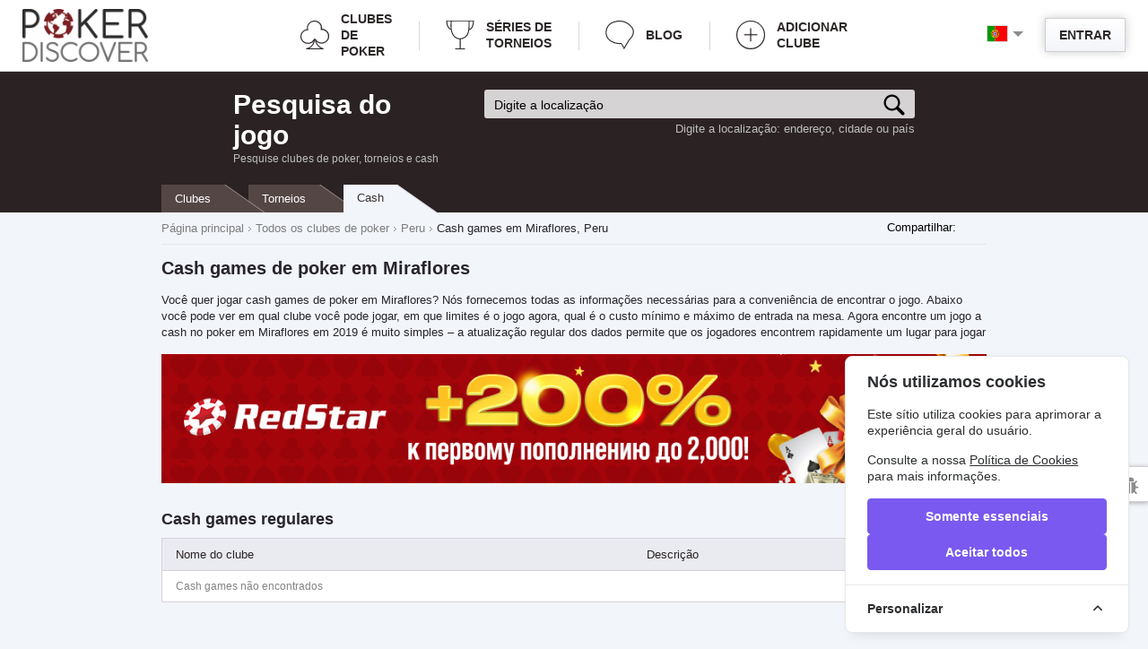

--- FILE ---
content_type: text/html; charset=utf-8
request_url: https://pt.pokerdiscover.com/clubs/peru/miraflores-cash
body_size: 16677
content:
<!doctype html>
<!--[if IE 8 ]>
<html class="ie8" lang="en-US"><![endif]-->
<!--[if IE 9 ]>
<html class="ie9" lang="en-US"><![endif]-->
<!--[if (gt IE 9)|!(IE)]><!-->
<html lang="en-US"><!--<![endif]-->
<head>
    <meta charset="UTF-8">
    <meta name="google-site-verification" content="Ua_zdEH4XiXfBLFNX3DAedrYTdYwENrmk2_EErU7-p4"/>
    <meta name='yandex-verification' content='68f8183f4a3eb435'/>
    <title>Cash games no poker em Miraflores em 2019 | Locais, limites, custo de entrada</title>
    <meta name="Description" content="Onde jogar jogo de pôquer ao vivo em Miraflores esta noite - PokerDiscover oferece as melhores salas de poker! Aqui está uma programação de jogos e torneios de cash poker em Miraflores">
    <meta property="og:title" content="Cash games no poker em Miraflores em 2019 | Locais, limites, custo de entrada">
    <meta property="og:description" content="Onde jogar jogo de pôquer ao vivo em Miraflores esta noite - PokerDiscover oferece as melhores salas de poker! Aqui está uma programação de jogos e torneios de cash poker em Miraflores">
    <meta property="og:image" content="https://pt.pokerdiscover.com/images/image_share.png">
    <meta property="og:image:type" content="image/png">
    <meta property="og:image:width" content="1280">
    <meta property="og:image:height" content="852">
    <meta property="og:type" content="website">
    <meta property="og:url" content="https://pt.pokerdiscover.com/clubs/peru/miraflores-cash">
            
        <link rel="alternate" hreflang="en" href="https://en.pokerdiscover.com/clubs/peru/miraflores-cash" />
                    
        <link rel="alternate" hreflang="ru" href="https://ru.pokerdiscover.com/clubs/peru/miraflores-cash" />
                    
        <link rel="alternate" hreflang="uk-ua" href="https://ua.pokerdiscover.com/clubs/peru/miraflores-cash" />
                    
        <link rel="alternate" hreflang="it" href="https://it.pokerdiscover.com/clubs/peru/miraflores-cash" />
                                
        <link rel="alternate" hreflang="fr" href="https://fr.pokerdiscover.com/clubs/peru/miraflores-cash" />
            
    <link rel="shortcut icon" href="/images/favicon.ico" type="image/x-icon"/>
    <link rel="apple-touch-icon" href="/images/fav-iphone.png"/>

    <link rel="stylesheet" type="text/css" href="/css/style.css" media="all">
    <link rel="stylesheet" href="/js/plugins/range/jquery.nouislider.css">

    <link rel="stylesheet" type="text/css" href="/css/custom.css" media="all">
    <link rel="stylesheet" type="text/css" href="/css/print.css" media="print">

<script type="text/javascript">
    var translate = {
        poker_clubs_in: "Clubes de poker",
        field_required: "O campo obrigat\u00f3rio.",
        min_length_2: "O comprimento m\u00ednimo deste campo \u00e9 de 2 s\u00edmbolos.",
        min_length_5: "O comprimento m\u00ednimo deste campo \u00e9 de 5 s\u00edmbolos.",
        wrong_email_format: "E-mail inv\u00e1lido",
        club_updated: "Informa\u00e7\u00e3o sobre o clube atualizada com sucesso",
        delete_msg_confirm: "Eliminar esta mensagem?",
        delete_sel_msg_confirm: "Eliminar as mensagens selecionadas?",
        msg_del_success: "Mensagem eliminada com sucesso",
        msg_del_error: "Erro ao eliminar a mensagem",
        msgs_del_success: "Mensagens eliminadas com sucesso",
        msgs_del_error: "Erro ao eliminar mensagens",
        reviews_count: " coment\u00e1rio",
        min_5_symbols: "A mensagem deve conter no m\u00ednimo 5 s\u00edmbolos",
        select_position_from_list: "{{NO TRANSLATION}}"
    };
</script>

<!-- Google map -->
    <script type="text/javascript"
            src="https://maps.googleapis.com/maps/api/js?key=AIzaSyAgPNXtyZOeK6neJLjL6g0K5O_083Prews&v=3&libraries=places&language=en&types=(cities)"></script>
    <!--[if lt IE 9]>
    <script src="https://html5shim.googlecode.com/svn/trunk/html5.js"></script>
    <![endif]-->

    <script type="text/javascript" src="//s7.addthis.com/js/300/addthis_widget.js#pubid=ra-586fa2dd2f0bb75e"
            async="async"></script>

    <!-- Cookie Consent --><script src="https://pt.pokerdiscover.com/cookie-consent/script?id=93c8696da178b3dfa6b7d19198036674" defer></script></head>
<body class="mobile_map " itemscope itemtype="https://schema.org/WebPage">

<div class="popup" id="win-login">
    <div class="box" id="sign">
        <span class="close"></span>
        <span class="h2">Acesso a PokerDiscover</span>
        <form class="form_sign poker_form" id="form-login">
            <p><input type="text" name="email" placeholder="E-mail" class="form-control"></p>
            <p><input type="password" name="password" placeholder="Palavra-passe" class="form-control"></p>
            <p class="box_middle"><input type="checkbox" id="remember" name="remember">
                <label for="remember"> Mantenha-me conectado</label>
            </p>
            <span id="error-login">&nbsp;</span>
            <p class="text_center">
                <a href="javascript:void(0);" class="button secondary" id="btn-login">
                    <span>Entrar</span>
                    <span class="bg"></span>
                </a>
                <br>
                <span class="forgot_link">
                  <a rel="nofollow" href="/user/register">Cadastro</a>
                | <a rel="nofollow" href="/user/forgot-password">Esqueceu-se da sua palavra-passe?</a></span>
            </p>
            <div class="h2_wrapper">
                <span class="h2">Ou entre usando</span>
            </div>
                            <div class="socials">
                    <a href="" class="fb" rel="nofollow">Facebook</a>
                    <a href="https://accounts.google.com/o/oauth2/auth?client_id=540680337112-g9cnj2dbltaf1q2bgjb76uc1jfrlg1u7.apps.googleusercontent.com&redirect_uri=https://pt.pokerdiscover.com/user/googlelogin&response_type=code&scope=https://www.googleapis.com/auth/userinfo.email https://www.googleapis.com/auth/userinfo.profile" class="google" rel="nofollow">Google</a>
                    <a href="https://oauth.vk.com/authorize?client_id=4243530&redirect_uri=https://pt.pokerdiscover.com/user/vklogin&scope=7&display=page" class="vk" rel="nofollow">VKontakte</a>
                </div>
                    </form>
    </div>
</div>

    
<div id="wrapper">
    <div class="svgstore">
    <noindex>
        <svg xmlns="http://www.w3.org/2000/svg">
            <symbol id="icon-add-club" viewBox="0 0 141.7 141.7">
                <path d="m101.2 72.4h-60.2c-1.5 0-2.5-1-2.5-2.5s1-2.5 2.5-2.5h59.7c1.5 0 2.5 1 2.5 2.5 0.1 1.5-1 2.5-2 2.5zm-30.3 30.4c-1.5 0-2.5-1-2.5-2.5v-59.8c0-1.5 1-2.5 2.5-2.5s2.5 1 2.5 2.5v59.7c0 1.5-1 2.6-2.5 2.6zm0 38.9c-39.5 0-70.9-32.4-70.9-70.8 0-39.5 32.4-70.9 70.9-70.9s70.9 32.4 70.9 70.9-31.5 70.8-70.9 70.8zm0-137.7c-37 0-66.3 29.9-66.3 66.4s29.9 66.3 66.3 66.3 66.3-29.4 66.3-66.3-29.4-66.4-66.3-66.4z"/>
            </symbol>
            <symbol id="icon-poker-clubs" viewBox="0 0 141.7 141.7">
                <path d="m141.7 76.7c0-19.4-16-35.4-35.9-35.9 0-1.5 0.5-3.4 0.5-4.9 0-19.9-16.5-35.9-36.9-35.9s-36.9 16-36.9 35.9c0 2.4 0 4.9 0.5 6.8-18.4 1.9-33 18-33 35.9 0 19.9 16.5 35.9 36.9 35.9 11.2 0 21.8-4.9 28.6-13.1-2.9 13.1-11.6 29.6-35.9 35.9l-1 0.5 0.5 3.4h84l0.5-3.9h-1c-1-0.5-26.7-6.8-34.9-35.9 6.8 7.3 17 11.6 27.2 11.6 20.3-0.4 36.8-16.4 36.8-36.3zm-70.3 15.5c3.4 26.7 19.9 39.3 30.1 45.1h-59.3c23.8-11.6 28.2-33.4 29.2-45.1v-1.5l-3.9-1-0.5 1c-5.3 11.6-17 19.4-30.1 19.4-18 0-32.5-14.1-32.5-31.5 0-17 13.6-31.1 31.1-31.5h2.9l-0.5-2.9c-1-2.4-1.5-5.3-1.5-8.3 0-17.5 14.6-31.5 32.5-31.5s32.5 14.1 32.5 31.5c0 2.4-0.5 4.4-1 6.8l-0.5 2.9h2.9 1.5c18 0 32.5 14.1 32.5 31.5s-14.6 31.5-32.5 31.5c-12.6 0-23.8-6.8-29.1-17.5l-0.5-1-3.4 1 0.1 1.1z"/>
            </symbol>
            <symbol id="icon-cup" viewBox="0 0 141.7 141.7">
                <path stroke-miterlimit="10" stroke-width="5" d="m71.2 139.9v-50s-55.4 4-43.6-88.1m86.6 41.6s20.3 4.5 22.8-42.1h-131.7c-2.4 36.6 21.3 42.1 21.3 42.1m88.6-41.6c-1.5 15.8 11.4 84.6-44.1 88.1m-24.7 50h48.6" fill="none"/>
            </symbol>
            <symbol id="icon-blog" viewBox="0 0 141.7 141.7">
                <path fill="none" stroke-width="5" stroke-miterlimit="10" d="M118.4,93.8 c0,0,43.1-35,2.4-71.4C81-14,26.4,6.1,12,28.6S0.5,83.7,25.4,100c26.8,17.7,51.3,12.9,52.7,12.9c1.9,0,14.4,24,14.4,24L118.4,93.8z"/>
            </symbol>
            <symbol id="icon-arrow-top" viewBox="-3 23.5 100.5 49.8">
                <g>
                    <polygon points="-1.4,68.8 47.3,24.9 96.1,68.8 93.4,71.8 47.3,30.3 1.3,71.8"/>
                    <path d="M47.3,26.3l47.3,42.6l-1.3,1.5L47.3,29l-46,41.4L0,68.9L47.3,26.3 M47.3,23.6L46,24.8L-1.3,67.4l-1.5,1.3 l1.3,1.5l1.3,1.5l1.3,1.5l1.5-1.3l44.7-40.2L92,71.9l1.5,1.3l1.3-1.5l1.3-1.5l1.3-1.5L96,67.4L48.7,24.8L47.3,23.6L47.3,23.6z"/>
                </g>
            </symbol>
            <symbol id="icon-home" viewBox="0 0 32 32">
                <path d="M32 19l-6-6v-9h-4v5l-6-6-16 16v1h4v10h10v-6h4v6h10v-10h4z"></path>
            </symbol>
            <symbol id="icon-manager-club" viewBox="0 0 466.211 466.211">
                <path d="M460.814,223.143l-58.211-58.237c-0.023,0-0.023-0.018-0.036-0.018L252.208,14.521c0,0-0.013-0.006-0.013-0.018
                  l-6.07-6.074c-7.185-7.185-18.843-7.185-26.013,0l-6.074,6.074c0,0.012-0.024,0.012-0.024,0.012L63.648,164.894
                  c0,0-0.012,0.018-0.024,0.018L5.386,223.149c-7.182,7.188-7.182,18.828,0,26.016c3.591,3.591,8.302,5.386,13.006,5.386
                  s9.424-1.795,13.015-5.386l26.842-26.842v196.375c0,24.523,19.948,44.472,44.468,44.472h260.776
                  c24.506,0,44.466-19.948,44.466-44.472V222.317l26.829,26.842c3.592,3.591,8.299,5.386,13.007,5.386
                  c4.702,0,9.439-1.795,13.001-5.386C468.013,241.971,468.013,230.331,460.814,223.143z"/>
            </symbol>
            <symbol id="icon-settings" viewBox="0 0 32 32">
                <path d="M32 17.969v-4l-4.781-1.992c-0.133-0.375-0.273-0.738-0.445-1.094l1.93-4.805-2.829-2.828-4.762 1.961c-0.363-0.176-0.734-0.324-1.117-0.461l-2.027-4.75h-4l-1.977 4.734c-0.398 0.141-0.781 0.289-1.16 0.469l-4.754-1.91-2.828 2.828 1.938 4.711c-0.188 0.387-0.34 0.781-0.485 1.188l-4.703 2.011v4l4.707 1.961c0.145 0.406 0.301 0.801 0.488 1.188l-1.902 4.742 2.828 2.828 4.723-1.945c0.379 0.18 0.766 0.324 1.164 0.461l2.023 4.734h4l1.98-4.758c0.379-0.141 0.754-0.289 1.113-0.461l4.797 1.922 2.828-2.828-1.969-4.773c0.168-0.359 0.305-0.723 0.438-1.094l4.782-2.039zM15.969 22c-3.312 0-6-2.688-6-6s2.688-6 6-6 6 2.688 6 6-2.688 6-6 6z"></path>
            </symbol>
            <symbol id="icon-arrow" viewBox="0 0 32 32">
                <path d="M22.137 19.625l9.863-7.625h-12l-4-12-4 12h-12l9.875 7.594-3.875 12.406 10.016-7.68 9.992 7.68z"></path>
            </symbol>
            <symbol id="icon-user" viewBox="0 0 48 48">
                <path d="M41.689 34.59c-2.899-3.79-6.64-5.75-12.959-6.38-1.141-0.229-2-1.24-2-2.44 0-0.879 2.819-3.51 2.799-3.529 2.91-3.011 4.471-7.901 4.471-11.661 0-5.84-4.7-10.58-10.5-10.58s-10.5 4.74-10.5 10.58c0 3.78 1.52 8.7 4.46 11.71 0 0 2.81 2.601 2.81 3.479 0 1.271-0.96 2.33-2.2 2.48-6.19 0.65-9.89 2.6-12.76 6.34-0.83 1.081-1.28 3.251-1.31 4.411 0.010 0.3 0 5 0 5 0 2.21 1.79 4 4 4h31c2.21 0 4-1.79 4-4 0 0-0.010-4.7 0-5-0.029-1.16-0.48-3.33-1.311-4.41z"></path>
            </symbol>
            <symbol id="icon-message" viewBox="0 0 14 14">
                <g>
                    <path d="M7,9L5.268,7.484l-4.952,4.245C0.496,11.896,0.739,12,1.007,12h11.986 c0.267,0,0.509-0.104,0.688-0.271L8.732,7.484L7,9z"/>
                    <path d="M13.684,2.271C13.504,2.103,13.262,2,12.993,2H1.007C0.74,2,0.498,2.104,0.318,2.273L7,8 L13.684,2.271z"/>
                    <polygon points="0,2.878 0,11.186 4.833,7.079"/>
                    <polygon points="9.167,7.079 14,11.186 14,2.875"/>
                </g>
            </symbol>
            <symbol id="icon-balance" viewBox="0 0 96 96">
                <path d="M92.796,58.951l-6.433-37.622l0.597-0.076v-3.251H53.994v-2.146h-5.247h-1.494h-5.247v2.146H9.04v3.251l0.597,0.076               L3.204,58.951H0.315c0,3.587,5.544,6.498,12.38,6.498c6.838, 0,12.38-2.911,12.38-6.498h-2.888l-6.297-36.823l24.766,3.162v46.322                     h-8.051v3.895h-3.184v4.638h17.831h1.494h17.831v-4.638h-3.184v-3.895h-8.051V25.289l24.766-3.162l-6.297,36.823h-2.887                     c0,3.587,5.542,6.498,12.379,6.498c6.836,0,12.38-2.911,12.38-6.498H92.796z M19.61,58.951H5.778l6.38-37.299l1.099,0.14 L19.61,58.951z M76.39,58.951l6.354-37.16l1.1-0.14l6.379,37.299H76.39z"></path>
            </symbol>
            <symbol id="icon-rating" viewBox="0 0 32 32">
                  <path d="M28.166,8.317c-2.1,0-3.803,1.702-3.803,3.801c0,0.252,0.025,0.499,0.074,0.738l-4.806,4.328 c-0.407-0.15-0.849-0.232-1.312-0.232c-0.176,0-0.35,0.013-0.52,0.033l-2.726-3.641c0.131-0.385,0.201-0.798,0.201-1.227                c0-2.1-1.702-3.801-3.8-3.801s-3.8,1.702-3.8,3.801c0,0.485,0.089,0.948,0.256,1.375l-3.128,3.572 c-0.299-0.075-0.609-0.114-0.93-0.114c-2.098,0-3.801,1.702-3.801,3.802s1.703,3.801,3.801,3.801c2.1,0,3.802-1.701,3.802-3.801       c0-0.32-0.04-0.63-0.114-0.926l3.446-3.936c0.153,0.019,0.31,0.029,0.468,0.029c0.213,0,0.421-0.018,0.623-0.051l2.66,3.552 c-0.156,0.414-0.24,0.863-0.24,1.332c0,2.1,1.702,3.801,3.799,3.801c2.101,0,3.801-1.701,3.801-3.801 c0-0.184-0.012-0.363-0.037-0.54l4.955-4.462c0.355,0.11,0.732,0.169,1.125,0.169c2.098,0,3.801-1.702,3.801-3.801 C31.965,10.019,30.264,8.317,28.166,8.317z"></path>
            </symbol>
            <symbol id="icon-cup-full" viewBox="0 0 32 32">
                <path d="M24.7,0l0,0.7c0,0.4-0.1,0.7-0.3,1c-0.3,0.3-0.8,0.5-1.3,0.6c0-0.4,0-0.7,0-1.1c-0.6,0-3.9,0-7.2,0c0,0,0,0,0,0 c-3.3,0-6.5,0-7.2,0c0,0.4,0,0.8,0,1.1C8.5,2.2,7.9,2,7.6,1.7c-0.2-0.2-0.3-0.6-0.3-1l0-0.7H3.6l0,0.7c0.2,12.1,5.3,15,7.7,15.8 L10.9,17l1.1,0.8l0.4-0.6c0.8,1.4,1.4,2.4,1.7,3.1h-0.5v1.1h0.6c-0.3,1.7-3.7,3.7-3.7,3.7v1H9.7V32H16h0h6.3v-5.9h-0.8v-1 c0,0-3.4-2-3.7-3.7h0.6v-1.1h-0.5c0.3-0.7,1-1.6,1.7-3.1l0.4,0.6l1.1-0.8l-0.4-0.5c2.3-0.7,7.5-3.6,7.7-15.8l0-0.7H24.7z M5,1.4h1 c0.1,0.5,0.3,0.9,0.7,1.3c0.7,0.7,1.7,0.9,2.3,1C9.3,9,10.3,12.5,11.3,15C9.3,14.3,5.3,11.6,5,1.4z M20.7,15c1-2.5,2-6,2.4-11.4 c0.6-0.1,1.6-0.3,2.3-1c0.3-0.4,0.6-0.8,0.7-1.3h1C26.7,11.6,22.7,14.3,20.7,15z"/>
            </symbol>
            <symbol id="icon-search-club" viewBox="0 30.6 547.6 486.3">
                <path fill="#2B2323" d="M540.8,254.8L294.5,38.2c-11.5-10.1-30.1-10.1-41.4,0L6.9,254.8c-11.5,10.1-8.4,18.3,6.9,18.3h76v221.8 c0,12.1,9.9,22.1,22.1,22.1h92.9V371.1c0-12.1,9.9-22.1,22.1-22.1h93.9c12.2,0,22.1,9.8,22.1,22.1V517h92.9 c12.2,0,22.1-9.9,22.1-22.1V273h76C549,273,552.1,264.9,540.8,254.8z"/>
            </symbol>
            <symbol id="icon-search-geo" viewBox="0 123.3 595.3 595.3">
                <path fill="#2B2323" d="M297.6,123.3C133.5,123.3,0,256.8,0,420.9c0,164.1,133.5,297.6,297.6,297.6c164.1,0,297.6-133.5,297.6-297.6 C595.3,256.8,461.7,123.3,297.6,123.3z M395.6,445.9c-19.5-3.1-59.5-3.1-72.9,16.4c-16.4,24.6,16.4,36.9,23.6,56.5 c7.2,21.5-10.3,13.3-16.4,31.8c-8.2,25.7,33.9,56.4,49.3,71.9c1.8,1.8,3.6,3.9,5.6,6.2c-26.8,11.3-56.2,17.5-87.1,17.5 c-72.1,0-136.4-34-177.6-86.8c8.4,6.5,17.4,9.8,25.9,6.7c15.7-6,25.3-48.2,41-61.5c27.7-22.9,33.7-26.5,38.6-61.5 c3.6-32.5,22.9-26.5,36.2-49.4c31.3-59.1-100.1-26.5-117-37.4c-17.2-12.6-19.1-43.8-41.2-49.9c39.3-66.3,111.5-110.9,194-110.9 c15.4,0,30.4,1.6,44.9,4.5c-10.7,9.5-21.1,19.4-32.3,28.5c-21.7,18.1-51.8,32.5-57.9,63.9c-3.6,27.7,19.3,78.4,49.4,85.6 c28.9,6,33.8-27.7,57.9-35c31.4-9.6,57.9,31.4,84.4,41c37.3,15.7,21.7-12.1,20.5-36.2c-1-21.7,17.5-24.2,35.8-25.2 c14.4,29.7,22.5,63,22.5,98.1c0,19.7-2.5,38.8-7.3,57C474.1,479.9,435.6,452.2,395.6,445.9z"/>
            </symbol>
            <symbol id="icon-search-series" viewBox="0 0 30.9 30.9">
                <path fill="#2B2323" d="M24.8,4.5c0-0.9,0-1.5,0-1.5l-9.3,0l0,0h0h0l0,0l-9.3,0c0,0,0,0.6,0,1.5H0v1c0,0.2,0,5.7,3.4,8.7 C4.8,15.4,6.6,16,8.6,16c0.3,0,0.6,0,1,0c1.2,1.6,2.5,2.7,4,3.3v4.4H9.2v2.8H7.7V28h7.7h0.1h7.7v-1.6h-1.5v-2.8h-4.5v-4.4 c1.5-0.6,2.9-1.7,4-3.3c0.3,0,0.6,0,1,0c2.1,0,3.8-0.6,5.2-1.9c3.4-3,3.4-8.4,3.4-8.7v-1H24.8z M4.8,12.6C2.8,10.9,2.3,8,2.1,6.5 h4.2c0.2,1.9,0.6,4.3,1.5,6.4C8,13.2,8.2,13.6,8.3,14C6.9,13.9,5.7,13.5,4.8,12.6z M26.2,12.6c-1,0.8-2.2,1.3-3.6,1.3 c0.2-0.4,0.4-0.7,0.5-1.1c1-2.1,1.4-4.5,1.5-6.4h4.2C28.7,8,28.1,10.9,26.2,12.6z"/>
            </symbol>
            <symbol id="icon-present" viewBox="0 0 30.9 30.9">
                <path fill="#8D0000" d="M9,15.9v2.8h9.6v-4.1h-8.3C9.6,14.5,9,15.1,9,15.9z M28.2,11.1c0-1.1-0.9-2.1-2.7-2.1
c-1.8,0-3.2,0.8-4.1,1.7c-0.4-0.2-0.9-0.4-1.4-0.4c-0.5,0-1,0.1-1.4,0.4C17.7,9.8,16.3,9,14.5,9c-1.9,0-2.8,0.9-2.8,2.1
s0.9,2.1,2.8,2.1H20l0,0h0l0,0h5.5C27.4,13.1,28.2,12.2,28.2,11.1z M17.5,11.8h-3c-0.6,0-1.4-0.1-1.4-0.7c0-0.6,0.7-0.7,1.4-0.7
c1.4,0,2.4,0.6,3.1,1.3L17.5,11.8z M22.3,11.7c0.7-0.7,1.8-1.3,3.2-1.3c0.6,0,1.4,0.1,1.4,0.7c0,0.6-0.7,0.7-1.4,0.7L22.3,11.7
L22.3,11.7z M10.4,29.6c0,0.8,0.6,1.4,1.4,1.4h6.9V20h-8.2V29.6z M29.6,14.5h-8.2v4.1H31v-2.8C31,15.1,30.4,14.5,29.6,14.5z
M21.4,31h6.8c0.8,0,1.4-0.6,1.4-1.4V20h-8.2V31z"/>
            </symbol>
            <symbol id="icon-info" viewBox="0 0 30.9 30.9">
                <path fill="#8D8D8D" d="M23.4,28.7c0,0-0.8,0.3-1.5,0.3c-0.4,0-0.5-0.1-0.6-0.1c-0.2-0.2-0.7-0.5,0.1-2l1.4-2.9
c0.9-1.7,1-3.3,0.4-4.6c-0.5-1.1-1.5-1.8-2.8-2c-0.5-0.1-0.9-0.1-1.4-0.1c-2.7,0-4.4,1.6-4.5,1.6c-0.3,0.2-0.3,0.6-0.1,0.9
c0.2,0.3,0.5,0.4,0.9,0.3c0,0,0.8-0.3,1.5-0.3c0.4,0,0.5,0.1,0.6,0.1c0.2,0.2,0.7,0.5-0.1,2l-1.4,2.9c-0.9,1.7-1,3.3-0.4,4.6
c0.5,1.1,1.5,1.8,2.8,2c0.5,0.1,0.9,0.1,1.4,0.1c2.7,0,4.5-1.6,4.5-1.6c0.3-0.2,0.3-0.6,0.1-0.9C24,28.7,23.7,28.6,23.4,28.7z
M22.2,8.5c2,0,3.6,1.6,3.6,3.6s-1.6,3.6-3.6,3.6s-3.6-1.6-3.6-3.6S20.2,8.5,22.2,8.5z"/>
            </symbol>
            <symbol id="icon-bug" viewBox="0 0 30.9 30.9">
                <path fill="#8D8D8D" d="M16.5,14.7c-0.5-0.6-0.7-1.3-0.7-2c0-2,1.9-3.7,4.2-3.7c2.3,0,4.2,1.6,4.2,3.7c0,0.8-0.3,1.4-0.7,2H16.5z
M29.2,21.2h-2.5c-0.1-1.3-0.5-2.5-1-3.5l2.3-2.5c0.4-0.4,0.4-1.1-0.1-1.5c-0.4-0.4-1.1-0.4-1.5,0.1l-2,2.2
c-0.1-0.2-0.3-0.3-0.5-0.5h-3v15c1.3-0.2,2.5-0.9,3.4-1.9l2,2.1c0.2,0.2,0.5,0.3,0.8,0.3c0.3,0,0.5-0.1,0.7-0.3
c0.4-0.4,0.5-1.1,0.1-1.5l-2.3-2.5c0.5-1,0.9-2.2,1-3.5h2.5c0.6,0,1-0.5,1-1C30.3,21.6,29.8,21.2,29.2,21.2z M15.6,15.9l-2-2.2
c-0.4-0.4-1-0.5-1.5-0.1c-0.4,0.4-0.5,1.1-0.1,1.5l2.3,2.5c-0.5,1-0.9,2.2-1.1,3.5h-2.5c-0.6,0-1,0.5-1,1c0,0.6,0.5,1,1,1h2.5
c0.1,1.3,0.5,2.5,1,3.5l-2.3,2.5c-0.4,0.4-0.4,1.1,0.1,1.5c0.2,0.2,0.5,0.3,0.7,0.3c0.3,0,0.6-0.1,0.8-0.3l2-2.1
c0.9,1,2.1,1.7,3.4,1.9v-15h-3C15.9,15.6,15.8,15.8,15.6,15.9z"/>
            </symbol>
            <symbol viewBox="0 0 15 15" id="icon-update-user">
                <path d="M14.4,8c0,1.7-0.7,3.3-2,4.5c-2.7,2.5-7.1,2.5-9.7,0s-2.7-6.7,0-9.2C5.1,1,9.2,0.8,11.9,3L9.5,3.6l0.1,0.5 l3.5-0.8l0,0l0,0L12.5,0l-0.6,0.1l0.5,2.4C9.4,0.1,5,0.3,2.2,2.9c-2.9,2.8-2.9,7.2,0,10c2.9,2.7,7.7,2.7,10.6,0 C14.2,11.7,15,9.9,15,8H14.4z"/>
                <path d="M10,9H9.5C9,9,8.6,8.6,8.6,8.1V7.8C8.8,7.5,8.9,7.2,9,6.9c0-0.1,0.1-0.1,0.1-0.1c0.2-0.2,0.2-0.5,0.1-0.7
                c0,0-0.1-0.1-0.1-0.1c0-0.3,0-0.6,0-0.8c0-0.3-0.1-0.7-0.3-0.9C8.6,4,8.4,3.9,8.1,3.9c-0.3-0.1-0.7-0.1-1,0C6.8,3.9,6.5,4.1,6.3,4.4
                C6.2,4.6,6.1,4.9,6.1,5.1s0,0.6,0,0.9c0,0.1,0,0.1-0.1,0.2C5.9,6.4,5.9,6.7,6.2,6.8c0.1,0,0.1,0.1,0.1,0.2c0.1,0.3,0.2,0.6,0.4,0.8
                v0.3C6.7,8.6,6.3,9,5.7,9H5.2c0,0-0.9,0.2-1.4,1.4v0.5c0,0.3,0.2,0.5,0.5,0.5H11c0.3,0,0.5-0.2,0.5-0.5v-0.5C10.9,9.3,10,9,10,9z"/>
            </symbol>
            <symbol viewBox="0 0 15 15" id="icon-update-up">
                <path d="M14.4,8c0,1.7-0.7,3.3-2,4.5c-2.7,2.5-7.1,2.5-9.7,0s-2.7-6.7,0-9.2C5.1,1,9.2,0.8,11.9,3L9.5,3.6l0.1,0.5 l3.5-0.8l0,0l0,0L12.5,0l-0.6,0.1l0.5,2.4C9.4,0.1,5,0.3,2.2,2.9c-2.9,2.8-2.9,7.2,0,10c2.9,2.7,7.7,2.7,10.6,0 C14.2,11.7,15,9.9,15,8H14.4z"/>
                <path d="M11.5,7.2L7.8,3.9c-0.2-0.2-0.5-0.2-0.6,0L3.5,7.2C3.3,7.4,3.3,7.5,3.6,7.5h1.5v3.7c0.6,0,4.3,0,4.8,0V7.5 h1.5C11.7,7.5,11.7,7.4,11.5,7.2z"/>
            </symbol>
            <symbol viewBox="0 0 26 19.002" id="icon-comments">
                <path d="M24.259,3.94c-1.161-1.216-2.738-2.177-4.73-2.882C17.537,0.353,15.36,0,13,0c-1.76,0-3.444,0.209-5.049,0.625 C6.345,1.042,4.962,1.604,3.801,2.313C2.641,3.022,1.717,3.866,1.03,4.843C0.343,5.82,0,6.844,0,7.916 c0,1.237,0.438,2.396,1.313,3.476c0.875,1.08,2.072,1.987,3.591,2.721c-0.107,0.33-0.232,0.644-0.377,0.94 c-0.145,0.297-0.276,0.54-0.392,0.73c-0.116,0.19-0.273,0.399-0.472,0.631c-0.198,0.231-0.348,0.394-0.45,0.489 c-0.101,0.095-0.268,0.251-0.501,0.469c-0.232,0.219-0.382,0.361-0.45,0.427c-0.01,0.004-0.048,0.041-0.116,0.111 c-0.068,0.07-0.102,0.105-0.102,0.105l-0.087,0.111c-0.048,0.062-0.07,0.101-0.065,0.118c0.005,0.016-0.005,0.058-0.029,0.123 c-0.024,0.066-0.022,0.116,0.007,0.149v0.012c0.039,0.149,0.123,0.268,0.254,0.358c0.131,0.091,0.278,0.128,0.443,0.111 c0.629-0.066,1.18-0.156,1.654-0.271c2.534-0.553,4.759-1.551,6.674-2.993c0.725,0.066,1.427,0.099,2.104,0.099 c2.36,0,4.536-0.353,6.529-1.058c1.993-0.705,3.569-1.666,4.73-2.881C25.42,10.677,26,9.351,26,7.916 C26,6.481,25.42,5.156,24.259,3.94z"/>
            </symbol>

            <symbol viewBox="0 0 47.986 40.066" id="icon-send">
                <path d="M29.325,29.382v10.684l18.661-18.697L29.325,2.672v10.951C15.995,13.623,6.665,9.349,0,0 C2.666,13.356,10.663,26.711,29.325,29.382z"></path>
            </symbol>
        </svg>
    </noindex>
</div>
    <div class="page-header">
        <div class="page-header__top">
    <a href="https://pt.pokerdiscover.com" class="page-header__logo">
        <img src="/images/logo-pokerdiskover.png" alt="PokerDiscover">
    </a>
    <div class="page-header__right">
        <div class="page-header__lang">
    <div class="page-header__lang-current">
        <span class="flag-icon flag-icon-pt"></span>
    </div>
    <ul class="page-header__lang-list">
                <li>

            <a href="https://en.pokerdiscover.com/clubs/peru/miraflores-cash">
                <span class="flag-icon flag-icon-gb"></span>
                English
            </a>
        </li>
                <li>

            <a href="https://ru.pokerdiscover.com/clubs/peru/miraflores-cash">
                <span class="flag-icon flag-icon-ru"></span>
                Русский
            </a>
        </li>
                <li>

            <a href="https://ua.pokerdiscover.com/clubs/peru/miraflores-cash">
                <span class="flag-icon flag-icon-ua"></span>
                Українська
            </a>
        </li>
                <li>

            <a href="https://it.pokerdiscover.com/clubs/peru/miraflores-cash">
                <span class="flag-icon flag-icon-it"></span>
                Italiano
            </a>
        </li>
                <li>

            <a href="https://fr.pokerdiscover.com/clubs/peru/miraflores-cash">
                <span class="flag-icon flag-icon-fr"></span>
                French
            </a>
        </li>
            </ul>
</div>
        <ul class="page-header__login-panel">
    <li id="btn-login-show" class="page-header__login"><a href="/user/login">Entrar</a></li>
    <li class="page-header__reg"><a href="/user/register">Cadastro</a></li>
</ul>
    </div>
    <div class="page-header__wrapper-nav">
    <ul class="page-header__nav">
        <li class="page-header__nav-item">
            <a href="/clubs" class="page-header__nav-link">
                <svg class="page-header__nav-icon">
                    <use xlink:href="#icon-poker-clubs"></use>
                </svg>
                Clubes de poker            </a>
        </li>
        <li class="page-header__nav-item">
            <a href="/series" class="page-header__nav-link">
                <svg class="page-header__nav-icon">
                    <use xlink:href="#icon-cup"></use>
                </svg>
                Séries de torneios            </a>
        </li>
        <li class="page-header__nav-item">
            <a href="/blog" class="page-header__nav-link">
                <svg class="page-header__nav-icon">
                    <use xlink:href="#icon-blog"></use>
                </svg>
                Blog            </a>
        </li>
        <li class="page-header__nav-item">
            <a href="/add-club" class="page-header__nav-link">
                <svg class="page-header__nav-icon">
                    <use xlink:href="#icon-add-club"></use>
                </svg>
                Adicionar clube            </a>
        </li>
    </ul>
</div>
</div>
                <div class="page-header__bottom">
            <div class="container relative">
    <div class="search_poker">
        <div class="info">
            <strong>Pesquisa do jogo</strong>
            <p>Pesquise clubes de poker, torneios e cash</p>
        </div>
        <form method="GET" action="https://pt.pokerdiscover.com/search" accept-charset="UTF-8" class="search-poker">
        <div class="search_block">
            <div class="search">
                                <input class="query" placeholder="Digite a localização" name="query" type="text">
                <input class="cityCode" name="code" type="hidden">
                <input class="btn" type="submit" value="Search">
                <svg version="1.1" xmlns="http://www.w3.org/2000/svg" xmlns:xlink="http://www.w3.org/1999/xlink" x="0px" y="0px"
                     viewBox="0 0 50 50" enable-background="new 0 0 50 50" xml:space="preserve">
                    <path d="M30.075,13.341c-4.613-4.614-12.121-4.614-16.734,0c-4.612,4.614-4.612,12.121,0,16.735
                    c4.108,4.107,10.506,4.547,15.116,1.34c0.097,0.459,0.32,0.897,0.676,1.254l6.718,6.717c0.978,0.977,2.56,0.977,3.535,0
                    c0.978-0.977,0.978-2.559,0-3.535l-6.718-6.719c-0.355-0.355-0.794-0.578-1.253-0.674C34.624,23.847,34.184,17.451,30.075,13.341z
                     M27.954,27.955c-3.444,3.444-9.048,3.444-12.492,0c-3.442-3.444-3.442-9.048,0-12.492c3.444-3.444,9.048-3.444,12.492,0
                    S31.398,24.511,27.954,27.955z"/>
                </svg>
            </div>
            <p>Digite a localização: endereço, cidade ou país</p>
        </div>
        </form>
    </div>
    <ul class="block_navigation">
    <li class="zindex5">
        <a class="search-tab-link" href="/clubs/peru/miraflores">
            <span class="name">Clubes            </span>
            <span class="element"></span>
        </a>
    </li>
    <li class="zindex4">
        <a class="search-tab-link" href="/clubs/peru/miraflores-tournaments">
            <span class="name">Torneios            </span>
            <span class="element"></span>
        </a>
    </li>
    <li class="active zindex3">
        <a class="search-tab-link">
            <span class="name">Cash            </span>
            <span class="element"></span>
        </a>
    </li>
</ul>
</div>
        </div>
            </div>

    <section id="main">
        
<div class="container">

        <div class="share_buttons">
        <div class="share_text">Compartilhar:</div>
            <div class="addthis_inline_share_toolbox"></div>
        </div>

    <ul class="breadcrumbs" itemscope itemtype="https://schema.org/BreadcrumbList">
        <li itemscope itemtype="https://schema.org/ListItem"><a itemprop="url"  href="/"><span itemprop="title">Página principal</span></a></li>
        <li itemscope itemtype="https://schema.org/ListItem"><a itemprop="url"  href="/clubs"><span itemprop="title">Todos os clubes de poker</span></a></li>
        <li itemscope itemtype="https://schema.org/ListItem"><a itemprop="url"  href="/clubs/peru"><span itemprop="title">Peru</span></a></li>
        <li itemscope itemtype="https://schema.org/ListItem"><span itemprop="title">Cash games em Miraflores, Peru</span></li>
    </ul>
    <div class="results">
        <div class="left">
            <h1>Cash games de poker em Miraflores</h1>
            <p>
                Você quer jogar cash games de poker em Miraflores? Nós fornecemos todas as informações necessárias para a conveniência de encontrar o jogo. Abaixo você pode ver em qual clube você pode jogar, em que limites é o jogo agora, qual é o custo mínimo e máximo de entrada na mesa. Agora encontre um jogo a cash no poker em Miraflores em 2019 é muito simples – a atualização regular dos dados permite que os jogadores encontrem rapidamente um lugar para jogar
            </p>
            <div class="banner club-page"><a href="https://pokerdiscover.stillpoker.online/reg.php" data-bind="2396 - RedStar-Gipsy-clubs"><p><img src="/media/editor/RS 1024x160.jpg" alt="RS 1024x160.jpg" /></p></a></div>
        </div>
    </div>
    
        
    <h2>Cash games regulares</h2>
    <table class="table hover_tr">
        <thead>
        <tr>
            <th class="size_200">Nome do clube</th>
            <th>Descrição</th>
        </tr>
        </thead>
        <tbody>
                    <tr class="info">
                <td colspan="2">Cash games não encontrados</td>
            </tr>
                </tbody>
    </table>
</div>
    </section>

    
    <footer id="footer">
        <div class="container">
    <div class="col4">
        <dl>
            <dt>Navegação</dt>
            <dd><a href="/clubs">Catálogo de clubes</a></dd>
            <dd><a href="https://pt.pokerdiscover.com/blog">Blog</a></dd>
        </dl>
    </div>
    <div class="col4 col_20p">
        <dl>
            <dt>Assistência</dt>
            <dd><a href="/faq">FAQ</a></dd>
            <dd><a href="/contacts">Contatos</a></dd>
            <dd><a href="/report">Informar sobre o bug</a></dd>
            <dd><a href="/privacy-policy">Privacy policy</a></dd>
        </dl>
    </div>
    <div class="col4 social_buttons col_20p">
        <dl>
            <dt>Siga-nos</dt>
            <dd>
                <a target="_blank" href="https://plus.google.com/108171021963338207609" rel="publisher" class="gplus"></a>
                <a target="_blank" rel="nofollow" href="https://vk.com/pokerdiscover" class="vk"></a>
                <a target="_blank" rel="nofollow" href="https://www.facebook.com/PokerDiscover" class="fb"></a>
                <a target="_blank" rel="nofollow" href="https://twitter.com/PokerDiscover" class="tw"></a>
                <a target="_blank" rel="nofollow" href="https://www.youtube.com/channel/UCMH7Tj3-_lQXrG2ifGh8fjw" class="youtube"></a>
            </dd>
        </dl>
    </div>
    <div class="col4 copywriting col_35p">
        <p>&copy; 2012-2026 PokerDiscover.com. Todos os direitos reservados.</p>
        <p>O PokerDiscover.com não é um organizador de jogos. O site é apenas para fins informativos. 18+</p>
        <p><a href="http://xpgraph.by/" target="_blank" rel="nofollow">Desenvolvido por XPGraph.by</a></p>
        <p><a href="https://locationiq.com/" target="_blank" rel="nofollow">Search by LocationIQ.com</a></p>
    </div>
</div>
<div class="clearfix"></div>

    </footer>
</div>

<script src="/js/plugins/jquery/jquery-1.8.3.min.js"></script>
<script src="/js/plugins/formstyle/jquery.formstyler.min.js"></script>
<script src="/js/plugins/bootstrap/bootstrap-tab.js"></script>
<script src="/js/plugins/bootstrap/bootstrap-transition.js"></script>
<script src="/js/plugins/bootstrap/bootstrap-tooltip.js"></script>
<script src="/js/plugins/range/jquery.nouislider.min.js"></script>
<script src="/js/plugins/range/jquery.nouislider.all.min.js"></script>
<script src="/js/plugins/jquery.form/jquery.form.js"></script>
<script src="/js/spin.min.js"></script>


<script src="/js/interface.js"></script>

<script src="/stb/lib/stb.js"></script>
<script src="/stb/lib/geo.js"></script>
<script src="/stb/lib/view.js"></script>
<script src="/stb/lib/template.js"></script>
<script src="/stb/custom/js/bootstrap.js"></script>
<script src="/stb/custom/js/view/user/auth-dialog.js"></script>




<!-- STB include -->
<script src="/stb/lib/stb.js"></script>
<script src="/stb/lib/geo.js"></script>
<script src="/stb/lib/view.js"></script>
<script src="/stb/lib/infobox.js"></script>
<script src="/stb/lib/template.js"></script>
<script src="/stb/custom/js/view/banners.js"></script>
<!-- STB include end-->
<script src="/stb/custom/js/view/search/cash.js"></script>

<div class="notification">
    <i class="notification_close"></i>
    <div class="notification_content">
        Você tem obtido %count% de pontos    </div>
</div>


<div class="icons-block">
        <a href="/report" class="item icon-bug show_report_popup">
        <span class="text">Tem encontrado um bug?</span>
        <div class="icon-block">
            <svg class="icon"><use xlink:href="#icon-bug"></use></svg>
        </div>
    </a>
</div>

<!-- report popup -->
<div class="popup report">
    <div class="box">
        <a href="javascript: void(0);" class="close"></a>
        <div class="form_message">
            <form method="POST" action="https://pt.pokerdiscover.com/new-report" accept-charset="UTF-8" id="formReport" class="form_report" enctype="multipart/form-data"><input name="_token" type="hidden" value="IPcrEUGbq9SdfmIgsAZyGUhuwPNF5x84Egnt9CL9">
                <span class="heading">Enviar uma mensagem sobre um erro</span>
                <div class="row_form">
                    <label>Escolha o tipo</label>
                    <div class="wrapper_select">
                        <select name="type" class="f_type">
                            <option value="bug_detect">Bug do site</option>
                            <option value="translate_error">Erro de tradução</option>
                            <option value="rating_cheat">Aumento falsificado do rating</option>
                            <option value="hack_site">Hacking do site</option>
                        </select>
                    </div>
                </div>
                                <div class="row_form">
                    <label>Informação de contato</label>
                    <input type="text" name="contact_info" class="contact_info">
                </div>
                                <div class="row_form">
                    <label>Assunto</label>
                    <input type="text" name="subject" class="f_subject">
                </div>
                <div class="row_form">
                    <label>Mensagem<em>*</em></label>
                    <textarea name="description" class="f_description"></textarea>
                </div>
                <div class="row_form">
                    <label>File</label>
                    <input type="file" name="file" class="f_file">
                </div>
                <div class="row_form address">
                    <input type="text" name="address">
                </div>
                <div class="row_form report_error_row" style="display: none;">
                    <div class="error_msg"></div>
                </div>
                <a href="javascript: void(0);" class="button secondary send_btn">
                    <span>Enviar</span>
                    <span class="bg"></span>
                </a>
            </form>
        </div>
    </div>
    <div class="thank_you">
        <span>A mensagem foi adicionada com sucesso.</span>
    </div>
</div>
<!-- / message popup -->




<script>
    (function(i,s,o,g,r,a,m){i['GoogleAnalyticsObject']=r;i[r]=i[r]||function(){
        (i[r].q=i[r].q||[]).push(arguments)},i[r].l=1*new Date();a=s.createElement(o),
        m=s.getElementsByTagName(o)[0];a.async=1;a.src=g;m.parentNode.insertBefore(a,m)
    })(window,document,'script','//www.google-analytics.com/analytics.js','ga');

    ga('create', 'UA-48267379-1', 'pokerdiscover.com');
    ga('send', 'pageview');

</script>

<!-- Yandex.Metrika counter -->
<script type="text/javascript">
    (function (d, w, c) {
        (w[c] = w[c] || []).push(function() {
            try {
                w.yaCounter27209405 = new Ya.Metrika({id:27209405,
                    clickmap:true,
                    trackLinks:true,
                    accurateTrackBounce:true});
            } catch(e) { }
        });

        var n = d.getElementsByTagName("script")[0],
            s = d.createElement("script"),
            f = function () { n.parentNode.insertBefore(s, n); };
        s.type = "text/javascript";
        s.async = true;
        s.src = (d.location.protocol == "https:" ? "https:" : "http:") + "//mc.yandex.ru/metrika/watch.js";
        if (w.opera == "[object Opera]") {
            d.addEventListener("DOMContentLoaded", f, false);
        } else { f(); }
    })(document, window, "yandex_metrika_callbacks");
    </script>
    <noscript><div><img src="//mc.yandex.ru/watch/27209405" style="position:absolute; left:-9999px;" alt="" /></div></noscript>
    <!-- /Yandex.Metrika counter -->
    
<div class="tooltip-window"><img src="" alt=""></div>

<aside id="cookies-policy" class="cookies cookies--no-js" data-text="{&quot;more&quot;:&quot;Mais detalhes&quot;,&quot;less&quot;:&quot;Menos detalhes&quot;}">
    <div class="cookies__alert">
        <div class="cookies__container">
            <div class="cookies__wrapper">
                <h2 class="cookies__title">Nós utilizamos cookies</h2>
                <div class="cookies__intro">
                    <p>Este sítio utiliza cookies para aprimorar a experiência geral do usuário.</p>
                                            <p>Consulte a nossa <a href="https://pt.pokerdiscover.com/privacy-policy">Política de Cookies</a> para mais informações.</p>
                                    </div>
                <div class="cookies__actions">
                    <form action="https://pt.pokerdiscover.com/cookie-consent/accept-essentials" method="post" data-cookie-action="accept.essentials" class="cookiesBtn cookiesBtn--essentials">
    <input type="hidden" name="_token" value="IPcrEUGbq9SdfmIgsAZyGUhuwPNF5x84Egnt9CL9" autocomplete="off">    <button type="submit" class="cookiesBtn__link">
        <span class="cookiesBtn__label">Somente essenciais</span>
    </button>
</form>
                    <form action="https://pt.pokerdiscover.com/cookie-consent/accept-all" method="post" data-cookie-action="accept.all" class="cookiesBtn cookiesBtn--accept">
    <input type="hidden" name="_token" value="IPcrEUGbq9SdfmIgsAZyGUhuwPNF5x84Egnt9CL9" autocomplete="off">    <button type="submit" class="cookiesBtn__link">
        <span class="cookiesBtn__label">Aceitar todos</span>
    </button>
</form>
                </div>
            </div>
        </div>
            <a href="#cookies-policy-customize" class="cookies__btn cookies__btn--customize">
                <span>Personalizar</span>
                <svg width="20" height="20" viewBox="0 0 20 20" fill="none" xmlns="http://www.w3.org/2000/svg" aria-hidden="true">
                    <path d="M14.7559 11.9782C15.0814 11.6527 15.0814 11.1251 14.7559 10.7996L10.5893 6.63297C10.433 6.47669 10.221 6.3889 10 6.38889C9.77899 6.38889 9.56703 6.47669 9.41075 6.63297L5.24408 10.7996C4.91864 11.1251 4.91864 11.6527 5.24408 11.9782C5.56951 12.3036 6.09715 12.3036 6.42259 11.9782L10 8.40074L13.5774 11.9782C13.9028 12.3036 14.4305 12.3036 14.7559 11.9782Z" fill="#2C2E30"/>
                </svg>
            </a>
        <div class="cookies__expandable cookies__expandable--custom" id="cookies-policy-customize">
            <form action="https://pt.pokerdiscover.com/cookie-consent/configure" method="post" class="cookies__customize">
                <input type="hidden" name="_token" value="IPcrEUGbq9SdfmIgsAZyGUhuwPNF5x84Egnt9CL9" autocomplete="off">                <div class="cookies__sections">
                                        <div class="cookies__section">
                        <label for="cookies-policy-check-essentials" class="cookies__category">
                                                            <input type="hidden" name="categories[]" value="essentials" />
                                <input type="checkbox" name="categories[]" value="essentials" id="cookies-policy-check-essentials" checked="checked" disabled="disabled" />
                                                        <span class="cookies__box">
                                <strong class="cookies__label">Cookies essenciais</strong>
                            </span>
                                                            <p class="cookies__info">Há alguns cookies que precisamos incluir para que certas páginas web funcionem adequadamente. Por essa razão, eles não requerem seu consentimento.</p>
                                                    </label>

                        <div class="cookies__expandable" id="cookies-policy-essentials">
                            <ul class="cookies__definitions">
                                                                <li class="cookies__cookie">
                                    <p class="cookies__name">laravel_cookie_consent</p>
                                    <p class="cookies__duration">1 ano</p>
                                                                            <p class="cookies__description">Utilizado para armazenar as preferências de consentimento de cookies do usuário.</p>
                                                                    </li>
                                                                <li class="cookies__cookie">
                                    <p class="cookies__name">laravel_session</p>
                                    <p class="cookies__duration">2 horas</p>
                                                                            <p class="cookies__description">Utilizado para identificar a sessão de navegação do usuário.</p>
                                                                    </li>
                                                                <li class="cookies__cookie">
                                    <p class="cookies__name">XSRF-TOKEN</p>
                                    <p class="cookies__duration">2 horas</p>
                                                                            <p class="cookies__description">Utilizado para proteger tanto o usuário como o nosso sítio contra ataques de falsificação de solicitações entre sítios.</p>
                                                                    </li>
                                                            </ul>
                        </div>
                        <a href="#cookies-policy-essentials" class="cookies__details">Mais detalhes</a>
                    </div>
                                        <div class="cookies__section">
                        <label for="cookies-policy-check-all-analitycs" class="cookies__category">
                                                            <input type="checkbox" name="categories[]" value="all-analitycs" id="cookies-policy-check-all-analitycs" />
                                                        <span class="cookies__box">
                                <strong class="cookies__label">All-analitycs</strong>
                            </span>
                                                    </label>

                        <div class="cookies__expandable" id="cookies-policy-all-analitycs">
                            <ul class="cookies__definitions">
                                                                <li class="cookies__cookie">
                                    <p class="cookies__name">_ga</p>
                                    <p class="cookies__duration">2 anos</p>
                                                                            <p class="cookies__description">Principal cookie utilizado pelo Google Analytics, permite que um serviço distingua um visitante do outro.</p>
                                                                    </li>
                                                                <li class="cookies__cookie">
                                    <p class="cookies__name">_ga_</p>
                                    <p class="cookies__duration">2 anos</p>
                                                                            <p class="cookies__description">Utilizado pelo Google Analytics para persistir o estado da sessão.</p>
                                                                    </li>
                                                                <li class="cookies__cookie">
                                    <p class="cookies__name">_gid</p>
                                    <p class="cookies__duration">1 dia</p>
                                                                            <p class="cookies__description">Utilizado pelo Google Analytics para identificar o usuário.</p>
                                                                    </li>
                                                                <li class="cookies__cookie">
                                    <p class="cookies__name">_gat</p>
                                    <p class="cookies__duration">1 minuto</p>
                                                                            <p class="cookies__description">Utilizado pelo Google Analytics para limitar a taxa de requisições.</p>
                                                                    </li>
                                                                <li class="cookies__cookie">
                                    <p class="cookies__name">_yasc</p>
                                    <p class="cookies__duration">2 anos</p>
                                                                            <p class="cookies__description">Usado pelo Yandex.Metrica para coletar informações sobre as características dos visitantes, seu comportamento nas páginas do site, ações direcionadas e muito mais.</p>
                                                                    </li>
                                                                <li class="cookies__cookie">
                                    <p class="cookies__name">_ym_d</p>
                                    <p class="cookies__duration">1 ano</p>
                                                                            <p class="cookies__description">Armazena a data da primeira visita do usuário ao site. Usado pelo Yandex.Metrica.</p>
                                                                    </li>
                                                                <li class="cookies__cookie">
                                    <p class="cookies__name">_ym_isad</p>
                                    <p class="cookies__duration">2 dias</p>
                                                                            <p class="cookies__description">Usado para determinar se o visitante possui um bloqueador de anúncios instalado. Usado pelo Yandex.Metrica.</p>
                                                                    </li>
                                                                <li class="cookies__cookie">
                                    <p class="cookies__name">_ym_uid</p>
                                    <p class="cookies__duration">1 ano</p>
                                                                            <p class="cookies__description">Permite que o site identifique os visitantes de forma única.</p>
                                                                    </li>
                                                                <li class="cookies__cookie">
                                    <p class="cookies__name">yuidss</p>
                                    <p class="cookies__duration">1 ano</p>
                                                                            <p class="cookies__description">Permite que o site identifique os visitantes de forma única.</p>
                                                                    </li>
                                                                <li class="cookies__cookie">
                                    <p class="cookies__name">bh</p>
                                    <p class="cookies__duration">1 ano</p>
                                                                            <p class="cookies__description">Fornece segurança e proteção contra ações automatizadas, além de análise do comportamento do usuário.</p>
                                                                    </li>
                                                                <li class="cookies__cookie">
                                    <p class="cookies__name">i</p>
                                    <p class="cookies__duration">1 ano</p>
                                                                            <p class="cookies__description">Usado para preservar o estado dos usuários entre solicitações de páginas.</p>
                                                                    </li>
                                                                <li class="cookies__cookie">
                                    <p class="cookies__name">is_gdpr</p>
                                    <p class="cookies__duration">2 anos</p>
                                                                            <p class="cookies__description">Usado pelo Yandex para gerenciar o consentimento do usuário quanto ao uso de cookies em conformidade com os requisitos do GDPR (Regulamento Geral sobre Proteção de Dados).</p>
                                                                    </li>
                                                                <li class="cookies__cookie">
                                    <p class="cookies__name">is_gdpr_b</p>
                                    <p class="cookies__duration">2 anos</p>
                                                                            <p class="cookies__description">Usado pelo Yandex para gerenciar o consentimento do usuário quanto ao uso de cookies em conformidade com os requisitos do GDPR (Regulamento Geral sobre Proteção de Dados).</p>
                                                                    </li>
                                                                <li class="cookies__cookie">
                                    <p class="cookies__name">receive-cookie-deprecation</p>
                                    <p class="cookies__duration">1 ano</p>
                                                                            <p class="cookies__description">Usado para testar o desempenho, funcionalidades e comportamento do site.</p>
                                                                    </li>
                                                                <li class="cookies__cookie">
                                    <p class="cookies__name">yabs-sid</p>
                                    <p class="cookies__duration">1 dia</p>
                                                                            <p class="cookies__description">Identificador de visita. Usado pelo Yandex.Metrica.</p>
                                                                    </li>
                                                                <li class="cookies__cookie">
                                    <p class="cookies__name">yandexuid</p>
                                    <p class="cookies__duration">1 ano</p>
                                                                            <p class="cookies__description">Permite que o site identifique os visitantes de forma única. Usado pelo Yandex.Metrica.</p>
                                                                    </li>
                                                                <li class="cookies__cookie">
                                    <p class="cookies__name">yashr</p>
                                    <p class="cookies__duration">1 ano</p>
                                                                            <p class="cookies__description">Informações fornecidas ao Yandex.Metrica sobre o uso do site.</p>
                                                                    </li>
                                                                <li class="cookies__cookie">
                                    <p class="cookies__name">ymex</p>
                                    <p class="cookies__duration">1 ano</p>
                                                                            <p class="cookies__description">Armazena dados auxiliares para operações do Yandex.Metrica: horário de criação dos identificadores e seus valores alternativos.</p>
                                                                    </li>
                                                                <li class="cookies__cookie">
                                    <p class="cookies__name">sync_cookie_csrf</p>
                                    <p class="cookies__duration">1 ano</p>
                                                                            <p class="cookies__description">Este cookie é usado para monitorar a conexão com o site e plataformas de gestão de dados de terceiros. O cookie também coleta informações sobre o comportamento dos usuários no site, utilizadas para otimizar o site.</p>
                                                                    </li>
                                                            </ul>
                        </div>
                        <a href="#cookies-policy-all-analitycs" class="cookies__details">Mais detalhes</a>
                    </div>
                                    </div>
                <div class="cookies__save">
                    <button type="submit" class="cookiesBtn__link">Salvar configurações</button>
                </div>
            </form>
        </div>
    </div>
</aside>



<script data-cookie-consent>
    (()=>{var e,t={148:()=>{var e=document.querySelector("#cookies-policy"),t=document.querySelector(".cookiereset");if(t&&t.addEventListener("submit",(function(e){return function(e){if(e.preventDefault(),document.querySelector("#cookies-policy"))return;window.LaravelCookieConsent.reset()}(e)})),e){var o=e.querySelector(".cookies__btn--customize"),n=e.querySelectorAll(".cookies__details"),i=e.querySelector(".cookiesBtn--accept"),r=e.querySelector(".cookiesBtn--essentials"),s=e.querySelector(".cookies__customize"),c=JSON.parse(e.getAttribute("data-text"));e.removeAttribute("data-text"),e.classList.remove("cookies--no-js"),e.classList.add("cookies--closing"),setTimeout((function(){e.classList.remove("cookies--closing")}),310);for(var u=0;u<n.length;u++)n[u].addEventListener("click",(function(e){return a(e,e.target,!1)}));o.addEventListener("click",(function(e){return a(e,o)})),i.addEventListener("submit",(function(e){return function(e){e.preventDefault(),window.LaravelCookieConsent.acceptAll(),l()}(e)})),r.addEventListener("submit",(function(e){return function(e){e.preventDefault(),window.LaravelCookieConsent.acceptEssentials(),l()}(e)})),s.addEventListener("submit",(function(e){return function(e){e.preventDefault(),window.LaravelCookieConsent.configure(new FormData(e.target)),l()}(e)})),window.addEventListener("resize",(function(t){window.innerHeight<=e.offsetHeight?e.querySelector(".cookies__sections").style.maxHeight="50vh":e.querySelector(".cookies__sections").removeAttribute("style")}))}function a(t,o){var n=!(arguments.length>2&&void 0!==arguments[2])||arguments[2];t.preventDefault(),t.target.blur();var i=e.querySelector(o.getAttribute("href")),r=i.firstElementChild.offsetHeight,s=i.classList.contains("cookies__expandable--open");i.setAttribute("style","height:"+(s?r:0)+"px"),function(e,t,o){if(e)return;o.target.textContent=t?c.more:c.less}(n,s,t),setTimeout((function(){i.classList.toggle("cookies__expandable--open"),i.setAttribute("style","height:"+(s?0:r)+"px"),setTimeout((function(){i.removeAttribute("style")}),310)}),10),function(t,o){if(!t)return;var n=e.querySelector(".cookies__container"),i=n.firstElementChild.offsetHeight;n.setAttribute("style","height:"+(o?0:i)+"px"),setTimeout(function(e){return function(){e.classList.toggle("cookies--show"),n.classList.toggle("cookies__container--hide"),n.setAttribute("style","height:"+(o?i:0)+"px"),setTimeout((function(){n.removeAttribute("style")}),320)}}(e),10)}(n,s)}function l(){e.classList.add("cookies--closing"),setTimeout(function(e){return function(){e.parentNode.querySelectorAll("[data-cookie-consent]").forEach((function(e){e.parentNode.removeChild(e)})),e.parentNode.removeChild(e)}}(e),210)}},985:()=>{}},o={};function n(e){var i=o[e];if(void 0!==i)return i.exports;var r=o[e]={exports:{}};return t[e](r,r.exports,n),r.exports}n.m=t,e=[],n.O=(t,o,i,r)=>{if(!o){var s=1/0;for(l=0;l<e.length;l++){for(var[o,i,r]=e[l],c=!0,u=0;u<o.length;u++)(!1&r||s>=r)&&Object.keys(n.O).every((e=>n.O[e](o[u])))?o.splice(u--,1):(c=!1,r<s&&(s=r));if(c){e.splice(l--,1);var a=i();void 0!==a&&(t=a)}}return t}r=r||0;for(var l=e.length;l>0&&e[l-1][2]>r;l--)e[l]=e[l-1];e[l]=[o,i,r]},n.o=(e,t)=>Object.prototype.hasOwnProperty.call(e,t),(()=>{var e={879:0,314:0};n.O.j=t=>0===e[t];var t=(t,o)=>{var i,r,[s,c,u]=o,a=0;if(s.some((t=>0!==e[t]))){for(i in c)n.o(c,i)&&(n.m[i]=c[i]);if(u)var l=u(n)}for(t&&t(o);a<s.length;a++)r=s[a],n.o(e,r)&&e[r]&&e[r][0](),e[r]=0;return n.O(l)},o=self.webpackChunklaravel_cookie_consent=self.webpackChunklaravel_cookie_consent||[];o.forEach(t.bind(null,0)),o.push=t.bind(null,o.push.bind(o))})(),n.O(void 0,[314],(()=>n(148)));var i=n.O(void 0,[314],(()=>n(985)));i=n.O(i)})();
</script>
<style data-cookie-consent>
    #cookies-policy.cookies{bottom:0;font-size:16px;max-height:100%;max-width:100%;overflow:auto;position:fixed;right:0;transition:transform .2s ease-out,opacity .2s ease-out;z-index:9999}#cookies-policy.cookies--closing{opacity:0;transform:translateY(10px)}#cookies-policy.cookies--show .cookies__btn--customize{border-bottom:1px solid #e7e8e9;border-top:none}#cookies-policy.cookies--show .cookies__btn svg{transform:rotate(180deg)}#cookies-policy.cookies--no-js .cookies__expandable:target,#cookies-policy.cookies--no-js .cookies__section .cookies__expandable{height:auto;opacity:1;transition:height .3s ease-out,opacity .3s ease-out;visibility:visible}#cookies-policy.cookies--no-js .cookies__details{display:none}#cookies-policy.cookies--no-js .cookies__sections{max-height:-moz-fit-content;max-height:fit-content}#cookies-policy.cookies--no-js svg{display:none}#cookies-policy .cookies__expandable{display:block;height:0;opacity:0;overflow:hidden;transition:height .3s ease-out,opacity .3s ease-out,visibility 0s linear .3s;visibility:hidden}#cookies-policy .cookies__expandable--open{height:auto;opacity:1;transition:height .3s ease-out,opacity .3s ease-out;visibility:visible}#cookies-policy .cookies__alert{background:#fff;border:1px solid #e7e8e9;border-radius:8px;box-shadow:0 12px 12px -8px rgba(0,0,0,.08),0 0 4px rgba(0,0,0,.04);margin:4%;max-height:90%;max-width:90%;width:22em}#cookies-policy .cookies__container{display:block;height:auto;opacity:1;overflow:hidden;transition:height .3s ease-out,opacity .3s ease-out,visibility 0s linear .1s;visibility:visible}#cookies-policy .cookies__container--hide{height:0;opacity:0;transition:height .3s ease-out,opacity .3s ease-out,visibility 0s linear .3s;visibility:hidden}#cookies-policy .cookies__wrapper{padding:1em 1.5em}#cookies-policy .cookies__title{color:#2c2e30;font-weight:700;line-height:1.4em;margin-bottom:.8em}#cookies-policy .cookies__intro{color:#2c2e30;font-size:.875em;font-weight:450;line-height:1.4em}#cookies-policy .cookies__intro p{margin-top:1em}#cookies-policy .cookies__intro p:first-child{margin-top:0}#cookies-policy .cookies__intro a{color:inherit;text-decoration:underline;transition:color .2s ease-out}#cookies-policy .cookies__intro a:focus,#cookies-policy .cookies__intro a:hover{color:#7959ef}#cookies-policy .cookies__actions{display:flex;flex-direction:column;gap:4px;justify-content:space-between;margin-top:1em}#cookies-policy .cookies__btn--customize{align-items:center;border-top:1px solid #e7e8e9;color:#2c2e30;display:flex;font-size:.875em;font-weight:600;justify-content:space-between;line-height:1em;padding:1.125em 24px;position:relative;text-decoration:none}#cookies-policy .cookies__btn svg{transition:transform .2s ease-out}#cookies-policy .cookies__sections{max-height:450px;overflow-y:scroll}#cookies-policy .cookies__section{padding:0 1.5em}#cookies-policy .cookies__section+.cookies__section{border-top:1px solid #eee}#cookies-policy .cookies__box,#cookies-policy .cookies__category{display:block;overflow:hidden;position:relative}#cookies-policy .cookies__category input{display:block;margin:0;padding:0;position:absolute;right:105%;top:0}#cookies-policy .cookies__box{cursor:pointer;line-height:1.4em;padding:1em 3em 1em 0}#cookies-policy .cookies__box:after,#cookies-policy .cookies__box:before{border-radius:1.4em;content:"";display:block;position:absolute;top:50%}#cookies-policy .cookies__box:after{background:#e7e8e9;height:1.4em;margin-top:-.7em;right:0;transition:background .2s ease-out,opacity .2s ease-out;width:2.5em;z-index:0}#cookies-policy .cookies__box:before{background:#fff;height:1em;margin-top:-.5em;right:.75em;transform:translateX(-.55em);transition:transform .2s ease-out;width:1em;z-index:1}#cookies-policy .cookies__category input:checked+.cookies__box:after{background:#7959ef;opacity:1}#cookies-policy .cookies__category input:disabled+.cookies__box:after{opacity:.6}#cookies-policy .cookies__category input:checked+.cookies__box:before{transform:translateX(.55em)}#cookies-policy .cookies__label{color:#2c2e30;font-size:.875em;font-weight:600}#cookies-policy .cookies__info{color:#2c2e30;font-size:.875em;font-weight:450;line-height:1.4em}#cookies-policy .cookies__details{color:#7959ef;display:block;font-size:.875em;margin:.625em 0 .9em;transition:color .2s ease-out}#cookies-policy .cookies__details:focus,#cookies-policy .cookies__details:hover{color:#7959ef}#cookies-policy .cookies__definitions{color:#676767;font-size:.875em;line-height:1.2em;padding-top:.8em}#cookies-policy .cookies__cookie+.cookies__cookie{margin-top:1em}#cookies-policy .cookies__name{color:#8a8e92;display:inline;font-weight:600;line-height:22px}#cookies-policy .cookies__duration{color:#8a8e92;display:inline;text-align:right}#cookies-policy .cookies__description{color:#8a8e92;display:block;line-height:120%;padding-top:.3em;text-align:left;width:100%}#cookies-policy .cookies__save{border-top:1px solid #e7e8e9;display:flex;justify-content:flex-end;margin-top:.4em;padding:.75em 1.5em}#cookies-policy .cookiesBtn{width:100%}#cookies-policy .cookiesBtn__link{background:#7959ef;border:1px solid #7959ef;border-radius:4px;color:#fff;cursor:pointer;display:block;font:inherit;font-size:14px;font-weight:600;line-height:1em;margin:0;overflow:hidden;padding:.86em 1em;text-align:center;text-decoration:none;text-overflow:ellipsis;transition:opacity .2s ease-out;white-space:nowrap;width:100%}#cookies-policy .cookiesBtn__link:focus,#cookies-policy .cookiesBtn__link:hover{opacity:.8}

</style>
</body>
</html>


--- FILE ---
content_type: text/css
request_url: https://pt.pokerdiscover.com/css/style.css
body_size: 42589
content:
.clearfix,.container,.container-fluid,.row{zoom:1}.clearfix:after,.clearfix:before,.container-fluid:after,.container-fluid:before,.container:after,.container:before,.row:after,.row:before{content:"";display:table}.clearfix:after,.container-fluid:after,.container:after,.row:after{clear:both}.flag{width:16px;height:11px;background:url(../images/flags/flags.png) no-repeat}.flag.flag-ad{background-position:-16px 0}.flag.flag-ae{background-position:-32px 0}.flag.flag-af{background-position:-48px 0}.flag.flag-ag{background-position:-64px 0}.flag.flag-ai{background-position:-80px 0}.flag.flag-al{background-position:-96px 0}.flag.flag-am{background-position:-112px 0}.flag.flag-an{background-position:-128px 0}.flag.flag-ao{background-position:-144px 0}.flag.flag-ar{background-position:-160px 0}.flag.flag-as{background-position:-176px 0}.flag.flag-at{background-position:-192px 0}.flag.flag-au{background-position:-208px 0}.flag.flag-aw{background-position:-224px 0}.flag.flag-az{background-position:-240px 0}.flag.flag-ba{background-position:0 -11px}.flag.flag-bb{background-position:-16px -11px}.flag.flag-bd{background-position:-32px -11px}.flag.flag-be{background-position:-48px -11px}.flag.flag-bf{background-position:-64px -11px}.flag.flag-bg{background-position:-80px -11px}.flag.flag-bh{background-position:-96px -11px}.flag.flag-bi{background-position:-112px -11px}.flag.flag-bj{background-position:-128px -11px}.flag.flag-bm{background-position:-144px -11px}.flag.flag-bn{background-position:-160px -11px}.flag.flag-bo{background-position:-176px -11px}.flag.flag-br{background-position:-192px -11px}.flag.flag-bs{background-position:-208px -11px}.flag.flag-bt{background-position:-224px -11px}.flag.flag-bv{background-position:-240px -11px}.flag.flag-bw{background-position:0 -22px}.flag.flag-by{background-position:-16px -22px}.flag.flag-bz{background-position:-32px -22px}.flag.flag-ca{background-position:-48px -22px}.flag.flag-catalonia{background-position:-64px -22px}.flag.flag-cd{background-position:-80px -22px}.flag.flag-cf{background-position:-96px -22px}.flag.flag-cg{background-position:-112px -22px}.flag.flag-ch{background-position:-128px -22px}.flag.flag-ci{background-position:-144px -22px}.flag.flag-ck{background-position:-160px -22px}.flag.flag-cl{background-position:-176px -22px}.flag.flag-cm{background-position:-192px -22px}.flag.flag-cn{background-position:-208px -22px}.flag.flag-co{background-position:-224px -22px}.flag.flag-cr{background-position:-240px -22px}.flag.flag-cu{background-position:0 -33px}.flag.flag-cv{background-position:-16px -33px}.flag.flag-cw{background-position:-32px -33px}.flag.flag-cy{background-position:-48px -33px}.flag.flag-cz{background-position:-64px -33px}.flag.flag-de{background-position:-80px -33px}.flag.flag-dj{background-position:-96px -33px}.flag.flag-dk{background-position:-112px -33px}.flag.flag-dm{background-position:-128px -33px}.flag.flag-do{background-position:-144px -33px}.flag.flag-dz{background-position:-160px -33px}.flag.flag-ec{background-position:-176px -33px}.flag.flag-ee{background-position:-192px -33px}.flag.flag-eg{background-position:-208px -33px}.flag.flag-eh{background-position:-224px -33px}.flag.flag-england{background-position:-240px -33px}.flag.flag-er{background-position:0 -44px}.flag.flag-es{background-position:-16px -44px}.flag.flag-et{background-position:-32px -44px}.flag.flag-eu{background-position:-48px -44px}.flag.flag-fi{background-position:-64px -44px}.flag.flag-fj{background-position:-80px -44px}.flag.flag-fk{background-position:-96px -44px}.flag.flag-fm{background-position:-112px -44px}.flag.flag-fo{background-position:-128px -44px}.flag.flag-fr{background-position:-144px -44px}.flag.flag-ga{background-position:-160px -44px}.flag.flag-gb{background-position:-176px -44px}.flag.flag-gd{background-position:-192px -44px}.flag.flag-ge{background-position:-208px -44px}.flag.flag-gf{background-position:-224px -44px}.flag.flag-gg{background-position:-240px -44px}.flag.flag-gh{background-position:0 -55px}.flag.flag-gi{background-position:-16px -55px}.flag.flag-gl{background-position:-32px -55px}.flag.flag-gm{background-position:-48px -55px}.flag.flag-gn{background-position:-64px -55px}.flag.flag-gp{background-position:-80px -55px}.flag.flag-gq{background-position:-96px -55px}.flag.flag-gr{background-position:-112px -55px}.flag.flag-gs{background-position:-128px -55px}.flag.flag-gt{background-position:-144px -55px}.flag.flag-gu{background-position:-160px -55px}.flag.flag-gw{background-position:-176px -55px}.flag.flag-gy{background-position:-192px -55px}.flag.flag-hk{background-position:-208px -55px}.flag.flag-hm{background-position:-224px -55px}.flag.flag-hn{background-position:-240px -55px}.flag.flag-hr{background-position:0 -66px}.flag.flag-ht{background-position:-16px -66px}.flag.flag-hu{background-position:-32px -66px}.flag.flag-ic{background-position:-48px -66px}.flag.flag-id{background-position:-64px -66px}.flag.flag-ie{background-position:-80px -66px}.flag.flag-il{background-position:-96px -66px}.flag.flag-im{background-position:-112px -66px}.flag.flag-in{background-position:-128px -66px}.flag.flag-io{background-position:-144px -66px}.flag.flag-iq{background-position:-160px -66px}.flag.flag-ir{background-position:-176px -66px}.flag.flag-is{background-position:-192px -66px}.flag.flag-it{background-position:-208px -66px}.flag.flag-je{background-position:-224px -66px}.flag.flag-jm{background-position:-240px -66px}.flag.flag-jo{background-position:0 -77px}.flag.flag-jp{background-position:-16px -77px}.flag.flag-ke{background-position:-32px -77px}.flag.flag-kg{background-position:-48px -77px}.flag.flag-kh{background-position:-64px -77px}.flag.flag-ki{background-position:-80px -77px}.flag.flag-km{background-position:-96px -77px}.flag.flag-kn{background-position:-112px -77px}.flag.flag-kp{background-position:-128px -77px}.flag.flag-kr{background-position:-144px -77px}.flag.flag-kurdistan{background-position:-160px -77px}.flag.flag-kw{background-position:-176px -77px}.flag.flag-ky{background-position:-192px -77px}.flag.flag-kz{background-position:-208px -77px}.flag.flag-la{background-position:-224px -77px}.flag.flag-lb{background-position:-240px -77px}.flag.flag-lc{background-position:0 -88px}.flag.flag-li{background-position:-16px -88px}.flag.flag-lk{background-position:-32px -88px}.flag.flag-lr{background-position:-48px -88px}.flag.flag-ls{background-position:-64px -88px}.flag.flag-lt{background-position:-80px -88px}.flag.flag-lu{background-position:-96px -88px}.flag.flag-lv{background-position:-112px -88px}.flag.flag-ly{background-position:-128px -88px}.flag.flag-ma{background-position:-144px -88px}.flag.flag-mc{background-position:-160px -88px}.flag.flag-md{background-position:-176px -88px}.flag.flag-me{background-position:-192px -88px}.flag.flag-mg{background-position:-208px -88px}.flag.flag-mh{background-position:-224px -88px}.flag.flag-mk{background-position:-240px -88px}.flag.flag-ml{background-position:0 -99px}.flag.flag-mm{background-position:-16px -99px}.flag.flag-mn{background-position:-32px -99px}.flag.flag-mo{background-position:-48px -99px}.flag.flag-mp{background-position:-64px -99px}.flag.flag-mq{background-position:-80px -99px}.flag.flag-mr{background-position:-96px -99px}.flag.flag-ms{background-position:-112px -99px}.flag.flag-mt{background-position:-128px -99px}.flag.flag-mu{background-position:-144px -99px}.flag.flag-mv{background-position:-160px -99px}.flag.flag-mw{background-position:-176px -99px}.flag.flag-mx{background-position:-192px -99px}.flag.flag-my{background-position:-208px -99px}.flag.flag-mz{background-position:-224px -99px}.flag.flag-na{background-position:-240px -99px}.flag.flag-nc{background-position:0 -110px}.flag.flag-ne{background-position:-16px -110px}.flag.flag-nf{background-position:-32px -110px}.flag.flag-ng{background-position:-48px -110px}.flag.flag-ni{background-position:-64px -110px}.flag.flag-nl{background-position:-80px -110px}.flag.flag-no{background-position:-96px -110px}.flag.flag-np{background-position:-112px -110px}.flag.flag-nr{background-position:-128px -110px}.flag.flag-nu{background-position:-144px -110px}.flag.flag-nz{background-position:-160px -110px}.flag.flag-om{background-position:-176px -110px}.flag.flag-pa{background-position:-192px -110px}.flag.flag-pe{background-position:-208px -110px}.flag.flag-pf{background-position:-224px -110px}.flag.flag-pg{background-position:-240px -110px}.flag.flag-ph{background-position:0 -121px}.flag.flag-pk{background-position:-16px -121px}.flag.flag-pl{background-position:-32px -121px}.flag.flag-pm{background-position:-48px -121px}.flag.flag-pn{background-position:-64px -121px}.flag.flag-pr{background-position:-80px -121px}.flag.flag-ps{background-position:-96px -121px}.flag.flag-pt{background-position:-112px -121px}.flag.flag-pw{background-position:-128px -121px}.flag.flag-py{background-position:-144px -121px}.flag.flag-qa{background-position:-160px -121px}.flag.flag-re{background-position:-176px -121px}.flag.flag-ro{background-position:-192px -121px}.flag.flag-rs{background-position:-208px -121px}.flag.flag-ru{background-position:-224px -121px}.flag.flag-rw{background-position:-240px -121px}.flag.flag-sa{background-position:0 -132px}.flag.flag-sb{background-position:-16px -132px}.flag.flag-sc{background-position:-32px -132px}.flag.flag-scotland{background-position:-48px -132px}.flag.flag-sd{background-position:-64px -132px}.flag.flag-se{background-position:-80px -132px}.flag.flag-sg{background-position:-96px -132px}.flag.flag-sh{background-position:-112px -132px}.flag.flag-si{background-position:-128px -132px}.flag.flag-sk{background-position:-144px -132px}.flag.flag-sl{background-position:-160px -132px}.flag.flag-sm{background-position:-176px -132px}.flag.flag-sn{background-position:-192px -132px}.flag.flag-so{background-position:-208px -132px}.flag.flag-somaliland{background-position:-224px -132px}.flag.flag-sr{background-position:-240px -132px}.flag.flag-ss{background-position:0 -143px}.flag.flag-st{background-position:-16px -143px}.flag.flag-sv{background-position:-32px -143px}.flag.flag-sx{background-position:-48px -143px}.flag.flag-sy{background-position:-64px -143px}.flag.flag-sz{background-position:-80px -143px}.flag.flag-tc{background-position:-96px -143px}.flag.flag-td{background-position:-112px -143px}.flag.flag-tf{background-position:-128px -143px}.flag.flag-tg{background-position:-144px -143px}.flag.flag-th{background-position:-160px -143px}.flag.flag-tj{background-position:-176px -143px}.flag.flag-tk{background-position:-192px -143px}.flag.flag-tl{background-position:-208px -143px}.flag.flag-tm{background-position:-224px -143px}.flag.flag-tn{background-position:-240px -143px}.flag.flag-to{background-position:0 -154px}.flag.flag-tr{background-position:-16px -154px}.flag.flag-tt{background-position:-32px -154px}.flag.flag-tv{background-position:-48px -154px}.flag.flag-tw{background-position:-64px -154px}.flag.flag-tz{background-position:-80px -154px}.flag.flag-ua{background-position:-96px -154px}.flag.flag-ug{background-position:-112px -154px}.flag.flag-um{background-position:-128px -154px}.flag.flag-us{background-position:-144px -154px}.flag.flag-uy{background-position:-160px -154px}.flag.flag-uz{background-position:-176px -154px}.flag.flag-va{background-position:-192px -154px}.flag.flag-vc{background-position:-208px -154px}.flag.flag-ve{background-position:-224px -154px}.flag.flag-vg{background-position:-240px -154px}.flag.flag-vi{background-position:0 -165px}.flag.flag-vn{background-position:-16px -165px}.flag.flag-vu{background-position:-32px -165px}.flag.flag-wales{background-position:-48px -165px}.flag.flag-wf{background-position:-64px -165px}.flag.flag-ws{background-position:-80px -165px}.flag.flag-ye{background-position:-96px -165px}.flag.flag-yt{background-position:-112px -165px}.flag.flag-za{background-position:-128px -165px}.flag.flag-zanzibar{background-position:-144px -165px}.flag.flag-zm{background-position:-160px -165px}.flag.flag-zw{background-position:-176px -165px}.clear{clear:both}.body_serial{overflow:hidden;min-height:100%;height:100%;min-width:1100px}.body_serial .map{position:absolute;width:50%;height:100%;right:0;overflow:hidden}.body_serial .map .google_map{padding:0;top:-100px;bottom:-100px}.body_serial .content{min-height:100%;height:100%;position:relative}html{min-height:100%}*{-webkit-tap-highlight-color:transparent}.content{min-height:100%;height:100%}.content_main{min-height:100%;position:relative;z-index:10000;width:50%;float:left;-webkit-box-shadow:15px 13px 24px -20px rgba(0,0,0,.75);-moz-box-shadow:15px 13px 24px -20px rgba(0,0,0,.75);box-shadow:15px 13px 24px -20px rgba(0,0,0,.75)}.header_top{background:#fff;height:93px;padding-top:15px}.block_user{float:right;margin-right:21px}.logo{float:left;background:url(../images/logo-poker.png) no-repeat;width:148px;height:67px;margin:0 0 0 21px}.logo.beta{height:74px;margin-top:-7px;background:url(../images/logo-poker-beta.png) no-repeat}.btn_group{clear:both}.btn_group .btn:nth-child(2){border-radius:1px 0 0 1px}.btn_group .btn:nth-child(3){border-radius:0 1px 1px 0}.btn_group .btn{padding:0}.btn{float:left;overflow:hidden;line-height:27px;width:auto;padding:0;cursor:pointer;border:1px solid #cfcfcf;-webkit-border-radius:3px;-moz-border-radius:3px;border-radius:3px;font-size:14px;color:#7a7a7a;height:35px;font-weight:700;text-shadow:0 1px 0 #fff;display:inline-block;vertical-align:middle;background:#d2d2d2;background:-webkit-gradient(linear,left bottom,left top,color-stop(0,#d2d2d2),color-stop(1,#eee));background:-ms-linear-gradient(bottom,#d2d2d2,#eee);background:-moz-linear-gradient(center bottom,#d2d2d2 0,#eee 100%);background:-o-linear-gradient(#eee,#d2d2d2);position:relative}.btn:hover{color:#000;-webkit-transition:color .2s ease-out;-moz-transition:color .2s ease-out;-o-transition:color .2s ease-out;transition:color .2s ease-out}.btn span{position:relative;-moz-transition:color .2s ease-out;-webkit-transition:color;-o-transition:color;transition:color;z-index:5;display:block;padding:0 10px;height:35px;line-height:35px}.btn .bg{display:block;position:absolute;top:0;left:0;right:0;z-index:1;bottom:0;background:#f6f6f6;background:-webkit-gradient(linear,left bottom,left top,color-stop(0,#e4e4e4),color-stop(1,#f6f6f6));background:-ms-linear-gradient(bottom,#e4e4e4,#f6f6f6);background:-moz-linear-gradient(center bottom,#e4e4e4 0,#f6f6f6 100%);background:-o-linear-gradient(#f6f6f6,#e4e4e4);-moz-opacity:0;-khtml-opacity:0;-webkit-opacity:0;-ms-filter:alpha(opacity=0);opacity:0;filter:alpha(opacity=0);-moz-transition:opacity .2s ease-out;-webkit-transition:opacity;-o-transition:opacity;transition:opacity;border-radius:3px}.btn:hover .bg{-moz-opacity:1;-khtml-opacity:1;-webkit-opacity:1;-ms-filter:alpha(opacity=100);opacity:1;filter:alpha(opacity=100)}.btn_group-block{margin-left:12px;display:inline-block;vertical-align:top}.btn_add_club{overflow:hidden;margin-left:12px;border:1px solid #870000;color:#fff;text-shadow:none;background:#870000;background:-webkit-gradient(linear,left bottom,left top,color-stop(0,#870000),color-stop(1,#900));background:-ms-linear-gradient(bottom,#870000,#900);background:-moz-linear-gradient(center bottom,#870000 0,#900 100%);background:-o-linear-gradient(#900,#870000)}.btn_add_club .bg{background:#e30000;background:-webkit-gradient(linear,left bottom,left top,color-stop(0,#bd0000),color-stop(1,#e30000));background:-ms-linear-gradient(bottom,#bd0000,#e30000);background:-moz-linear-gradient(center bottom,#bd0000 0,#e30000 100%);background:-o-linear-gradient(#e30000,#bd0000)}.btn_add_club:hover{color:#fff}.header_bottom{padding-top:20px;background:#2b2323;height:90px}.header_bottom .header_bottom_wrapper{margin:0 auto 20px;width:80%}.header_bottom .title{float:left;font-size:20px;color:#fff;font-weight:700}.header_bottom .title span{display:block;font-size:12px;font-weight:400;color:#bdbdbd}.header_bottom .search_poker{float:right;width:64%;margin:0}.header_bottom .search_poker .search_block{width:98%}.header_bottom .search_poker .search_block .search input[type=text]{width:90%}.block_tournaments{position:relative}.block_tournaments .found-distance{margin-top:22px}.block_tournaments .found-distance .range_block{width:100%;color:#858484}.block_tournaments .found-distance .range_block .found-range-item{width:100%}.block_tournaments .found-distance .range_block .noUi-target{margin-bottom:15px}.block_tournaments .found-distance .range_block .noUi-target .noUi-base{background:#970000;height:3px}.block_tournaments .found-distance .range_block .noUi-target .noUi-base .noUi-handle{top:-8px}.block_tournaments .found-distance .range_block .noUi-target .noUi-base .noUi-origin{height:5px;margin-top:-1px;background:#e8ebf0;border-top:none}.block_tournaments .found-distance .range_block .noUi-target .noUi-base .noUi-origin:before{content:"";display:block;width:100%;height:1px;background:#d7d0db;position:absolute;top:2px}.block_tournaments .found-distance .range_block .noUi-target .noUi-handle{background:#fff}.block_tournaments .found-distance .range_block .noUi-target.noUi-target{box-shadow:none}.block_tournaments .found-distance .range_block .text_wrapper{margin:5px 0;float:right}.block_tournaments .found-distance .range_block .found-span{color:#970000;font-weight:700;font-size:18px}.block_tournaments .found-distance .range_block .txt_right{font-style:normal}.block_tournaments .checkbox_wrapper{display:none;margin:10px 0 0}.block_tournaments .checkbox_wrapper .checkbox_text{display:inline-block;color:#878585;font-size:13px;vertical-align:top}.block_tournaments .text{float:left;margin:6px 0;font-size:13px}.scroll_wrapper{width:100%;overflow-y:scroll}.block_top{border-bottom:1px solid #e7e7e8;padding:9px 20px;min-height:40px;background:#f3f6fb}.block_top .breadcrumbs{margin:5px 0 0;padding:0;float:left;border-bottom:none}.social{float:right}.social p{float:left;margin:0;font-size:13px;color:#27242b;line-height:23px}.social .social_list{float:right}.social .social_list li{margin:0 2px;float:left}.social .social_list li a{display:block;width:20px;height:20px;background:url(../images/social.png) no-repeat}.social .social_list li a:hover{opacity:.7}.social .social_list li.fb a{background-position:0 0}.social .social_list li.tw a{background-position:-24px 0}.social .social_list li.google a{background-position:-48px 0}.social .social_list li.vk a{background-position:-72px 0}.social .social_list li.compact a{background-position:-96px 0}.search_tournaments{padding:19px 20px 0;background:#e8ebf0;min-height:200px}.search_tournaments h2{margin:3px 0 15px;font-size:20px;float:left}.graph{float:left;width:69%;margin-top:15px}.graph p{font-size:13px}.graph_range>p{margin-top:18px}.graph_range .value-span_wrapper{float:right;margin:18px 0}.graph_range .value-span{vertical-align:top;display:inline-block;color:#900;font-size:18px;font-weight:700}.graph_range .elem_span{display:inline-block;background:#8f8d8e;height:2px;width:5px;margin:0 10px;vertical-align:middle}.filter{float:right;width:230px}.filter p{margin:0;font-size:13px}.filter_city{font-size:13px;position:relative;width:230px;border:1px solid #d7d0db;background:#fff;height:31px;line-height:31px;margin-bottom:1px}.filter_city .input_wrapper{overflow:hidden}.filter_city .input{background:0 0;border:none;box-shadow:none}.filter_city .btn_block{float:right;margin:3px 5px 0 0}.filter_city .btn_block a{display:inline-block;width:15px;height:15px;overflow:hidden}.filter_city .btn_block a.btn_filter{margin-left:5px}.filter_city .btn_block a svg{display:inline-block;vertical-align:top}.filter_city .btn_block a:hover{opacity:.7}.sort_wrapper{min-height:40px;margin-top:40px}.sort_wrapper p{line-height:32px;float:left;margin:0;font-size:13px}.sort_wrapper .result_search{float:left}.sort_wrapper .sort{float:right}.sort_wrapper .sort .jq-selectbox__trigger{top:11px;right:10px;background:url(../images/arrow_select.svg) 50% 50% no-repeat;width:8px;height:14px}.sort_wrapper .sort .select_sort{float:right;width:230px;margin-left:5px}.sort_wrapper .sort .jq-selectbox__select{border-radius:0;background:#fff;color:#000;height:32px}.sort_wrapper .sort .jq-selectbox__select-text{height:32px;line-height:32px}.panel_info{display:none;border-bottom:1px solid #d8dade;background:#fff;padding:5px 8px 5px 35px;min-height:58px;position:absolute;left:0;top:40px;width:100%;z-index:1000;-webkit-box-shadow:0 1px 5px -1px rgba(0,0,0,.2);-moz-box-shadow:0 1px 5px -1px rgba(0,0,0,.2);box-shadow:0 1px 5px -1px rgba(0,0,0,.2)}.panel_info p{font-size:14px;float:left;color:#2b2323;width:70%}.panel_info .change_filter{padding:0;float:right;margin:7px 12px}.tournaments_list{border-top:1px solid #d7d0db}.tournaments{padding:0 20px;position:relative;float:left;width:100%;background:#f2f5fa;border-bottom:1px solid #d7d0db;min-height:70px;color:#000;font-size:13px;cursor:pointer}.tournaments:hover{background:#e8ebf0;-webkit-transition:all .5s;-moz-transition:all .5s;-o-transition:all .5s;transition:all .5s}.tournaments p{margin:0}.tournaments span{display:block;color:#969596;margin-top:3px}.tournaments span.flag-icon{margin-top:0}.tournaments .block_date{float:left;width:130px;padding:15px 20px 15px 0}.tournaments .block_date .date{display:block}.tournaments .block_date .logo_club{display:block;margin-top:5px;max-width:50px;max-height:20px}.tournaments .info_tournaments{float:left;width:53%;padding:15px 0 15px 20px}.tournaments .info_club{float:left;width:22%;padding:15px 20px;font-style:normal}.tournaments .flag_contry{float:right;width:45px;padding:15px 0}.tournaments .flag_contry img{margin-top:3px;width:45px;height:30px}.tournaments.active{background:#fff;cursor:default}.tournaments_inner{background:#f3f6fb;height:30%;display:none;position:absolute;right:0;width:50%;bottom:0;padding-top:40px;z-index:1000;font-size:13px;-webkit-transition:height 1s;-moz-transition:height 1s;-o-transition:height 1s;transition:height 1s}.tournaments_inner.tournaments_inner_active{-webkit-transition:height 1s;-moz-transition:height 1s;-o-transition:height 1s;transition:height 1s}.tournaments_inner p,.tournaments_inner time{margin:0;color:#2b2222}.tournaments_inner .tournaments_inner_scroll{height:100%;width:100%;overflow-y:auto}.tournaments_inner .tournaments_inner_header{background:#e8ebf0;height:40px;position:absolute;top:0;left:0;width:100%;overflow:hidden;border-bottom:1px solid #d7d0db;-webkit-box-shadow:inset 0 1px 5px -2px rgba(0,0,0,.75);-moz-box-shadow:inset 0 1px 5px -2px rgba(0,0,0,.75);box-shadow:inset 0 1px 5px -2px rgba(0,0,0,.75)}.tournaments_inner .tournaments_inner_header p{color:#928f94}.tournaments_inner .tournaments_inner_header .link_group{position:absolute;right:10px;top:11px}.tournaments_inner .tournaments_inner_header .link_group a{float:left;display:block}.tournaments_inner .tournaments_inner_header .link_group a:hover{opacity:.7}.tournaments_inner .tournaments_inner_header .show_all{width:26px;margin-right:20px;height:30px;background:url(../images/arrow_show_all.svg) 50% 50% no-repeat;margin-top:-5px}.tournaments_inner .tournaments_inner_header .show_all.arrow_active{-webkit-transition:all .1s;-moz-transition:all .1s;-o-transition:all .1s;transition:all .1s;-moz-transform:rotate(180deg);-ms-transform:rotate(180deg);-webkit-transform:rotate(180deg);transform:rotate(180deg);margin-top:-6px}.tournaments_inner .tournaments_inner_header .close{width:16px;height:15px;overflow:hidden;background:url(../images/clear.svg) 50% 50% no-repeat}.tournaments_inner .tournaments_inner_header .col:nth-child(2){width:50%}.tournaments_inner .col{vertical-align:top;display:inline-block;padding:13px 42px}.tournaments_inner .col:first-child{width:165px;padding:13px 20px 13px 42px}.tournaments_inner .col:nth-child(2){width:51%}.tournaments_inner .col:nth-child(3){width:150px;padding:13px 20px 13px 33px}.tournaments_inner .tournaments_inner_info{position:relative;border-bottom:1px solid #d7d0db;background:#f3f6fb;cursor:pointer}.tournaments_inner .tournaments_inner_info:hover{background:#e8ebf0;-webkit-transition:all .5s;-moz-transition:all .5s;-o-transition:all .5s;transition:all .5s}.tournaments_inner .tournaments_inner_info.info_active{background:#fff;cursor:default}.tournaments_inner .tournaments_inner_info .description{display:none;padding:0 41px 30px}.tournaments_inner .tournaments_inner_info .description p{color:#928f94;line-height:16px}.tournaments_inner .tournaments_inner_info .show_description{position:absolute;top:16px;right:34px;display:block;width:15px;height:12px;background:url(../images/arrow_show_all.svg) 50% 50% no-repeat;-moz-transform:rotate(180deg);-ms-transform:rotate(180deg);-webkit-transform:rotate(180deg);transform:rotate(180deg)}.tournaments_inner .tournaments_inner_info .show_description.arrow_description_active{-webkit-transition:all .1s;-moz-transition:all .1s;-o-transition:all .1s;transition:all .1s;-moz-transform:rotate(0deg);-ms-transform:rotate(0deg);-webkit-transform:rotate(0deg);transform:rotate(0deg)}.time-range .ui-slider{border-radius:0;height:1px;border:none;background:#d7d0db}.time-range .ui-slider .ui-slider-range{height:3px;background:#900}.time-range .ui-slider .ui-slider-handle{width:20px;height:20px;left:-10px;top:-10px;cursor:pointer;border-radius:20px;box-shadow:inset 0 0 1px #fff,inset 0 1px 7px #ebebeb,0 2px 5px -2px #bbb;background:#fff}.time-range .ui-slider .ui-slider-handle.ui-state-active,.time-range .ui-slider .ui-slider-handle.ui-state-focus,.time-range .ui-slider .ui-slider-handle.ui-state-hover{border:1px solid #ccc;background:#fff}.body_serial .page-header__account,.body_serial .page-header__login-panel{position:absolute;top:20px;right:20px;z-index:1002}.body_serial .page-header__wrapper-nav{padding:0 60px 0 160px}.body_serial .page-header__nav-item{font-size:13px;padding-left:20px;padding-right:20px}.body_serial .page-header__lang{margin-right:0}.body_serial .page-header__nav-icon{width:26px;height:26px;margin-right:5px}.body_serial .page-header__nav-link{padding-left:30px}.body_serial .page-header__nav-link .page-header__nav-icon{margin-top:-13px}@media screen and (max-width:1750px){.graph{width:65%}}@media screen and (max-width:1600px){.body_serial .page-header__top{padding-left:10px;padding-right:10px}.body_serial .page-header__logo{margin-top:6px}.body_serial .page-header__logo img{width:120px;height:auto}.body_serial .page-header__nav-item:before{margin-top:-13px;height:26px}.body_serial .page-header__wrapper-nav{padding:0 50px 0 125px}.body_serial .page-header__nav-link{line-height:15px}.body_serial .page-header__nav-item{font-size:12px;padding-left:13px;padding-right:13px}.graph,.panel_info p{width:60%}.header_bottom .header_bottom_wrapper{width:95%}.tournaments .block_date{width:100px;padding:15px 10px 15px 0}.tournaments .info_tournaments{width:50%;padding:15px 0}.tournaments .info_club{width:24%;padding:15px 10px}.tournaments_inner .tournaments_inner_header .col:nth-child(2){width:49%}.tournaments_inner .col{padding:13px 10px}.tournaments_inner .col:first-child{padding:13px 0 13px 43px;width:160px}.tournaments_inner .col:nth-child(2){padding:13px 10px;width:50%}.tournaments_inner .col:nth-child(3){padding:13px 10px;width:80px}}@media screen and (max-width:1350px){.content_main{width:60%}.body_serial .map,.tournaments_inner{width:40%}.tournaments_inner .tournaments_inner_header .link_group a.show_all{margin-right:10px}.tournaments_inner .tournaments_inner_header .col:nth-child(2){width:43%}.tournaments_inner .col{padding:13px 10px}.tournaments_inner .col:first-child{width:160px}.tournaments_inner .col:nth-child(2){padding:13px 0 13px 10px;width:45%}.tournaments_inner .col:nth-child(3){padding:13px 0 13px 10px}.tournaments_inner .tournaments_inner_info .show_description{right:24px}}@media only screen and (min-device-width:768px) and (max-device-width:1024px){.panel_info{padding-left:20px}}@media screen and (max-width:1300px){.header_bottom{min-height:100px}.header_bottom .search_poker{width:50%}.tournaments_inner .col{padding:13px 5px}.tournaments_inner .col:first-child{padding:13px 0 13px 20px}.tournaments_inner .col:nth-child(2),.tournaments_inner .col:nth-child(3){padding:13px 0 13px 5px}.tournaments_inner .tournaments_inner_info .description{padding:0 20px 30px}}@media screen and (max-width:1200px){.logo{margin:0 0 0 15px}.block_user{margin-right:15px}.tournaments_inner .tournaments_inner_header .col:nth-child(2){width:36%}.tournaments_inner .col:nth-child(2){width:38%}}@media screen and (max-width:1100px){.content{width:1100px}}.flag-icon-background{background-size:contain;background-position:50%;background-repeat:no-repeat}.flag-icon{background-size:contain;background-position:50%;background-repeat:no-repeat;display:inline-block;width:45px;height:35px;overflow:hidden}.flag-icon-ad{background-image:url(../images/flags/4x3/ad.svg)}.flag-icon-ad.flag-icon-squared{background-image:url(../images/flags/1x1/ad.svg)}.flag-icon-ae{background-image:url(../images/flags/4x3/ae.svg)}.flag-icon-ae.flag-icon-squared{background-image:url(../images/flags/1x1/ae.svg)}.flag-icon-af{background-image:url(../images/flags/4x3/af.svg)}.flag-icon-af.flag-icon-squared{background-image:url(../images/flags/1x1/af.svg)}.flag-icon-ag{background-image:url(../images/flags/4x3/ag.svg)}.flag-icon-ag.flag-icon-squared{background-image:url(../images/flags/1x1/ag.svg)}.flag-icon-ai{background-image:url(../images/flags/4x3/ai.svg)}.flag-icon-ai.flag-icon-squared{background-image:url(../images/flags/1x1/ai.svg)}.flag-icon-al{background-image:url(../images/flags/4x3/al.svg)}.flag-icon-al.flag-icon-squared{background-image:url(../images/flags/1x1/al.svg)}.flag-icon-am{background-image:url(../images/flags/4x3/am.svg)}.flag-icon-am.flag-icon-squared{background-image:url(../images/flags/1x1/am.svg)}.flag-icon-ao{background-image:url(../images/flags/4x3/ao.svg)}.flag-icon-ao.flag-icon-squared{background-image:url(../images/flags/1x1/ao.svg)}.flag-icon-aq{background-image:url(../images/flags/4x3/aq.svg)}.flag-icon-aq.flag-icon-squared{background-image:url(../images/flags/1x1/aq.svg)}.flag-icon-ar{background-image:url(../images/flags/4x3/ar.svg)}.flag-icon-ar.flag-icon-squared{background-image:url(../images/flags/1x1/ar.svg)}.flag-icon-as{background-image:url(../images/flags/4x3/as.svg)}.flag-icon-as.flag-icon-squared{background-image:url(../images/flags/1x1/as.svg)}.flag-icon-at{background-image:url(../images/flags/4x3/at.svg)}.flag-icon-at.flag-icon-squared{background-image:url(../images/flags/1x1/at.svg)}.flag-icon-au{background-image:url(../images/flags/4x3/au.svg)}.flag-icon-au.flag-icon-squared{background-image:url(../images/flags/1x1/au.svg)}.flag-icon-aw{background-image:url(../images/flags/4x3/aw.svg)}.flag-icon-aw.flag-icon-squared{background-image:url(../images/flags/1x1/aw.svg)}.flag-icon-ax{background-image:url(../images/flags/4x3/ax.svg)}.flag-icon-ax.flag-icon-squared{background-image:url(../images/flags/1x1/ax.svg)}.flag-icon-az{background-image:url(../images/flags/4x3/az.svg)}.flag-icon-az.flag-icon-squared{background-image:url(../images/flags/1x1/az.svg)}.flag-icon-ba{background-image:url(../images/flags/4x3/ba.svg)}.flag-icon-ba.flag-icon-squared{background-image:url(../images/flags/1x1/ba.svg)}.flag-icon-bb{background-image:url(../images/flags/4x3/bb.svg)}.flag-icon-bb.flag-icon-squared{background-image:url(../images/flags/1x1/bb.svg)}.flag-icon-bd{background-image:url(../images/flags/4x3/bd.svg)}.flag-icon-bd.flag-icon-squared{background-image:url(../images/flags/1x1/bd.svg)}.flag-icon-be{background-image:url(../images/flags/4x3/be.svg)}.flag-icon-be.flag-icon-squared{background-image:url(../images/flags/1x1/be.svg)}.flag-icon-bf{background-image:url(../images/flags/4x3/bf.svg)}.flag-icon-bf.flag-icon-squared{background-image:url(../images/flags/1x1/bf.svg)}.flag-icon-bg{background-image:url(../images/flags/4x3/bg.svg)}.flag-icon-bg.flag-icon-squared{background-image:url(../images/flags/1x1/bg.svg)}.flag-icon-bh{background-image:url(../images/flags/4x3/bh.svg)}.flag-icon-bh.flag-icon-squared{background-image:url(../images/flags/1x1/bh.svg)}.flag-icon-bi{background-image:url(../images/flags/4x3/bi.svg)}.flag-icon-bi.flag-icon-squared{background-image:url(../images/flags/1x1/bi.svg)}.flag-icon-bj{background-image:url(../images/flags/4x3/bj.svg)}.flag-icon-bj.flag-icon-squared{background-image:url(../images/flags/1x1/bj.svg)}.flag-icon-bl{background-image:url(../images/flags/4x3/bl.svg)}.flag-icon-bl.flag-icon-squared{background-image:url(../images/flags/1x1/bl.svg)}.flag-icon-bm{background-image:url(../images/flags/4x3/bm.svg)}.flag-icon-bm.flag-icon-squared{background-image:url(../images/flags/1x1/bm.svg)}.flag-icon-bn{background-image:url(../images/flags/4x3/bn.svg)}.flag-icon-bn.flag-icon-squared{background-image:url(../images/flags/1x1/bn.svg)}.flag-icon-bo{background-image:url(../images/flags/4x3/bo.svg)}.flag-icon-bo.flag-icon-squared{background-image:url(../images/flags/1x1/bo.svg)}.flag-icon-bq{background-image:url(../images/flags/4x3/bq.svg)}.flag-icon-bq.flag-icon-squared{background-image:url(../images/flags/1x1/bq.svg)}.flag-icon-br{background-image:url(../images/flags/4x3/br.svg)}.flag-icon-br.flag-icon-squared{background-image:url(../images/flags/1x1/br.svg)}.flag-icon-bs{background-image:url(../images/flags/4x3/bs.svg)}.flag-icon-bs.flag-icon-squared{background-image:url(../images/flags/1x1/bs.svg)}.flag-icon-bt{background-image:url(../images/flags/4x3/bt.svg)}.flag-icon-bt.flag-icon-squared{background-image:url(../images/flags/1x1/bt.svg)}.flag-icon-bv{background-image:url(../images/flags/4x3/bv.svg)}.flag-icon-bv.flag-icon-squared{background-image:url(../images/flags/1x1/bv.svg)}.flag-icon-bw{background-image:url(../images/flags/4x3/bw.svg)}.flag-icon-bw.flag-icon-squared{background-image:url(../images/flags/1x1/bw.svg)}.flag-icon-by{background-image:url(../images/flags/4x3/by.svg)}.flag-icon-by.flag-icon-squared{background-image:url(../images/flags/1x1/by.svg)}.flag-icon-bz{background-image:url(../images/flags/4x3/bz.svg)}.flag-icon-bz.flag-icon-squared{background-image:url(../images/flags/1x1/bz.svg)}.flag-icon-ca{background-image:url(../images/flags/4x3/ca.svg)}.flag-icon-ca.flag-icon-squared{background-image:url(../images/flags/1x1/ca.svg)}.flag-icon-cc{background-image:url(../images/flags/4x3/cc.svg)}.flag-icon-cc.flag-icon-squared{background-image:url(../images/flags/1x1/cc.svg)}.flag-icon-cd{background-image:url(../images/flags/4x3/cd.svg)}.flag-icon-cd.flag-icon-squared{background-image:url(../images/flags/1x1/cd.svg)}.flag-icon-cf{background-image:url(../images/flags/4x3/cf.svg)}.flag-icon-cf.flag-icon-squared{background-image:url(../images/flags/1x1/cf.svg)}.flag-icon-cg{background-image:url(../images/flags/4x3/cg.svg)}.flag-icon-cg.flag-icon-squared{background-image:url(../images/flags/1x1/cg.svg)}.flag-icon-ch{background-image:url(../images/flags/4x3/ch.svg)}.flag-icon-ch.flag-icon-squared{background-image:url(../images/flags/1x1/ch.svg)}.flag-icon-ci{background-image:url(../images/flags/4x3/ci.svg)}.flag-icon-ci.flag-icon-squared{background-image:url(../images/flags/1x1/ci.svg)}.flag-icon-ck{background-image:url(../images/flags/4x3/ck.svg)}.flag-icon-ck.flag-icon-squared{background-image:url(../images/flags/1x1/ck.svg)}.flag-icon-cl{background-image:url(../images/flags/4x3/cl.svg)}.flag-icon-cl.flag-icon-squared{background-image:url(../images/flags/1x1/cl.svg)}.flag-icon-cm{background-image:url(../images/flags/4x3/cm.svg)}.flag-icon-cm.flag-icon-squared{background-image:url(../images/flags/1x1/cm.svg)}.flag-icon-cn{background-image:url(../images/flags/4x3/cn.svg)}.flag-icon-cn.flag-icon-squared{background-image:url(../images/flags/1x1/cn.svg)}.flag-icon-co{background-image:url(../images/flags/4x3/co.svg)}.flag-icon-co.flag-icon-squared{background-image:url(../images/flags/1x1/co.svg)}.flag-icon-cr{background-image:url(../images/flags/4x3/cr.svg)}.flag-icon-cr.flag-icon-squared{background-image:url(../images/flags/1x1/cr.svg)}.flag-icon-cu{background-image:url(../images/flags/4x3/cu.svg)}.flag-icon-cu.flag-icon-squared{background-image:url(../images/flags/1x1/cu.svg)}.flag-icon-cv{background-image:url(../images/flags/4x3/cv.svg)}.flag-icon-cv.flag-icon-squared{background-image:url(../images/flags/1x1/cv.svg)}.flag-icon-cw{background-image:url(../images/flags/4x3/cw.svg)}.flag-icon-cw.flag-icon-squared{background-image:url(../images/flags/1x1/cw.svg)}.flag-icon-cx{background-image:url(../images/flags/4x3/cx.svg)}.flag-icon-cx.flag-icon-squared{background-image:url(../images/flags/1x1/cx.svg)}.flag-icon-cy{background-image:url(../images/flags/4x3/cy.svg)}.flag-icon-cy.flag-icon-squared{background-image:url(../images/flags/1x1/cy.svg)}.flag-icon-cz{background-image:url(../images/flags/4x3/cz.svg)}.flag-icon-cz.flag-icon-squared{background-image:url(../images/flags/1x1/cz.svg)}.flag-icon-de{background-image:url(../images/flags/4x3/de.svg)}.flag-icon-de.flag-icon-squared{background-image:url(../images/flags/1x1/de.svg)}.flag-icon-dj{background-image:url(../images/flags/4x3/dj.svg)}.flag-icon-dj.flag-icon-squared{background-image:url(../images/flags/1x1/dj.svg)}.flag-icon-dk{background-image:url(../images/flags/4x3/dk.svg)}.flag-icon-dk.flag-icon-squared{background-image:url(../images/flags/1x1/dk.svg)}.flag-icon-dm{background-image:url(../images/flags/4x3/dm.svg)}.flag-icon-dm.flag-icon-squared{background-image:url(../images/flags/1x1/dm.svg)}.flag-icon-do{background-image:url(../images/flags/4x3/do.svg)}.flag-icon-do.flag-icon-squared{background-image:url(../images/flags/1x1/do.svg)}.flag-icon-dz{background-image:url(../images/flags/4x3/dz.svg)}.flag-icon-dz.flag-icon-squared{background-image:url(../images/flags/1x1/dz.svg)}.flag-icon-ec{background-image:url(../images/flags/4x3/ec.svg)}.flag-icon-ec.flag-icon-squared{background-image:url(../images/flags/1x1/ec.svg)}.flag-icon-ee{background-image:url(../images/flags/4x3/ee.svg)}.flag-icon-ee.flag-icon-squared{background-image:url(../images/flags/1x1/ee.svg)}.flag-icon-eg{background-image:url(../images/flags/4x3/eg.svg)}.flag-icon-eg.flag-icon-squared{background-image:url(../images/flags/1x1/eg.svg)}.flag-icon-eh{background-image:url(../images/flags/4x3/eh.svg)}.flag-icon-eh.flag-icon-squared{background-image:url(../images/flags/1x1/eh.svg)}.flag-icon-er{background-image:url(../images/flags/4x3/er.svg)}.flag-icon-er.flag-icon-squared{background-image:url(../images/flags/1x1/er.svg)}.flag-icon-es{background-image:url(../images/flags/4x3/es.svg)}.flag-icon-es.flag-icon-squared{background-image:url(../images/flags/1x1/es.svg)}.flag-icon-et{background-image:url(../images/flags/4x3/et.svg)}.flag-icon-et.flag-icon-squared{background-image:url(../images/flags/1x1/et.svg)}.flag-icon-fi{background-image:url(../images/flags/4x3/fi.svg)}.flag-icon-fi.flag-icon-squared{background-image:url(../images/flags/1x1/fi.svg)}.flag-icon-fj{background-image:url(../images/flags/4x3/fj.svg)}.flag-icon-fj.flag-icon-squared{background-image:url(../images/flags/1x1/fj.svg)}.flag-icon-fk{background-image:url(../images/flags/4x3/fk.svg)}.flag-icon-fk.flag-icon-squared{background-image:url(../images/flags/1x1/fk.svg)}.flag-icon-fm{background-image:url(../images/flags/4x3/fm.svg)}.flag-icon-fm.flag-icon-squared{background-image:url(../images/flags/1x1/fm.svg)}.flag-icon-fo{background-image:url(../images/flags/4x3/fo.svg)}.flag-icon-fo.flag-icon-squared{background-image:url(../images/flags/1x1/fo.svg)}.flag-icon-fr{background-image:url(../images/flags/4x3/fr.svg)}.flag-icon-fr.flag-icon-squared{background-image:url(../images/flags/1x1/fr.svg)}.flag-icon-ga{background-image:url(../images/flags/4x3/ga.svg)}.flag-icon-ga.flag-icon-squared{background-image:url(../images/flags/1x1/ga.svg)}.flag-icon-gb{background-image:url(../images/flags/4x3/gb.svg)}.flag-icon-gb.flag-icon-squared{background-image:url(../images/flags/1x1/gb.svg)}.flag-icon-gd{background-image:url(../images/flags/4x3/gd.svg)}.flag-icon-gd.flag-icon-squared{background-image:url(../images/flags/1x1/gd.svg)}.flag-icon-ge{background-image:url(../images/flags/4x3/ge.svg)}.flag-icon-ge.flag-icon-squared{background-image:url(../images/flags/1x1/ge.svg)}.flag-icon-gf{background-image:url(../images/flags/4x3/gf.svg)}.flag-icon-gf.flag-icon-squared{background-image:url(../images/flags/1x1/gf.svg)}.flag-icon-gg{background-image:url(../images/flags/4x3/gg.svg)}.flag-icon-gg.flag-icon-squared{background-image:url(../images/flags/1x1/gg.svg)}.flag-icon-gh{background-image:url(../images/flags/4x3/gh.svg)}.flag-icon-gh.flag-icon-squared{background-image:url(../images/flags/1x1/gh.svg)}.flag-icon-gi{background-image:url(../images/flags/4x3/gi.svg)}.flag-icon-gi.flag-icon-squared{background-image:url(../images/flags/1x1/gi.svg)}.flag-icon-gl{background-image:url(../images/flags/4x3/gl.svg)}.flag-icon-gl.flag-icon-squared{background-image:url(../images/flags/1x1/gl.svg)}.flag-icon-gm{background-image:url(../images/flags/4x3/gm.svg)}.flag-icon-gm.flag-icon-squared{background-image:url(../images/flags/1x1/gm.svg)}.flag-icon-gn{background-image:url(../images/flags/4x3/gn.svg)}.flag-icon-gn.flag-icon-squared{background-image:url(../images/flags/1x1/gn.svg)}.flag-icon-gp{background-image:url(../images/flags/4x3/gp.svg)}.flag-icon-gp.flag-icon-squared{background-image:url(../images/flags/1x1/gp.svg)}.flag-icon-gq{background-image:url(../images/flags/4x3/gq.svg)}.flag-icon-gq.flag-icon-squared{background-image:url(../images/flags/1x1/gq.svg)}.flag-icon-gr{background-image:url(../images/flags/4x3/gr.svg)}.flag-icon-gr.flag-icon-squared{background-image:url(../images/flags/1x1/gr.svg)}.flag-icon-gs{background-image:url(../images/flags/4x3/gs.svg)}.flag-icon-gs.flag-icon-squared{background-image:url(../images/flags/1x1/gs.svg)}.flag-icon-gt{background-image:url(../images/flags/4x3/gt.svg)}.flag-icon-gt.flag-icon-squared{background-image:url(../images/flags/1x1/gt.svg)}.flag-icon-gu{background-image:url(../images/flags/4x3/gu.svg)}.flag-icon-gu.flag-icon-squared{background-image:url(../images/flags/1x1/gu.svg)}.flag-icon-gw{background-image:url(../images/flags/4x3/gw.svg)}.flag-icon-gw.flag-icon-squared{background-image:url(../images/flags/1x1/gw.svg)}.flag-icon-gy{background-image:url(../images/flags/4x3/gy.svg)}.flag-icon-gy.flag-icon-squared{background-image:url(../images/flags/1x1/gy.svg)}.flag-icon-hk{background-image:url(../images/flags/4x3/hk.svg)}.flag-icon-hk.flag-icon-squared{background-image:url(../images/flags/1x1/hk.svg)}.flag-icon-hm{background-image:url(../images/flags/4x3/hm.svg)}.flag-icon-hm.flag-icon-squared{background-image:url(../images/flags/1x1/hm.svg)}.flag-icon-hn{background-image:url(../images/flags/4x3/hn.svg)}.flag-icon-hn.flag-icon-squared{background-image:url(../images/flags/1x1/hn.svg)}.flag-icon-hr{background-image:url(../images/flags/4x3/hr.svg)}.flag-icon-hr.flag-icon-squared{background-image:url(../images/flags/1x1/hr.svg)}.flag-icon-ht{background-image:url(../images/flags/4x3/ht.svg)}.flag-icon-ht.flag-icon-squared{background-image:url(../images/flags/1x1/ht.svg)}.flag-icon-hu{background-image:url(../images/flags/4x3/hu.svg)}.flag-icon-hu.flag-icon-squared{background-image:url(../images/flags/1x1/hu.svg)}.flag-icon-id{background-image:url(../images/flags/4x3/id.svg)}.flag-icon-id.flag-icon-squared{background-image:url(../images/flags/1x1/id.svg)}.flag-icon-ie{background-image:url(../images/flags/4x3/ie.svg)}.flag-icon-ie.flag-icon-squared{background-image:url(../images/flags/1x1/ie.svg)}.flag-icon-il{background-image:url(../images/flags/4x3/il.svg)}.flag-icon-il.flag-icon-squared{background-image:url(../images/flags/1x1/il.svg)}.flag-icon-im{background-image:url(../images/flags/4x3/im.svg)}.flag-icon-im.flag-icon-squared{background-image:url(../images/flags/1x1/im.svg)}.flag-icon-in{background-image:url(../images/flags/4x3/in.svg)}.flag-icon-in.flag-icon-squared{background-image:url(../images/flags/1x1/in.svg)}.flag-icon-io{background-image:url(../images/flags/4x3/io.svg)}.flag-icon-io.flag-icon-squared{background-image:url(../images/flags/1x1/io.svg)}.flag-icon-iq{background-image:url(../images/flags/4x3/iq.svg)}.flag-icon-iq.flag-icon-squared{background-image:url(../images/flags/1x1/iq.svg)}.flag-icon-ir{background-image:url(../images/flags/4x3/ir.svg)}.flag-icon-ir.flag-icon-squared{background-image:url(../images/flags/1x1/ir.svg)}.flag-icon-is{background-image:url(../images/flags/4x3/is.svg)}.flag-icon-is.flag-icon-squared{background-image:url(../images/flags/1x1/is.svg)}.flag-icon-it{background-image:url(../images/flags/4x3/it.svg)}.flag-icon-it.flag-icon-squared{background-image:url(../images/flags/1x1/it.svg)}.flag-icon-je{background-image:url(../images/flags/4x3/je.svg)}.flag-icon-je.flag-icon-squared{background-image:url(../images/flags/1x1/je.svg)}.flag-icon-jm{background-image:url(../images/flags/4x3/jm.svg)}.flag-icon-jm.flag-icon-squared{background-image:url(../images/flags/1x1/jm.svg)}.flag-icon-jo{background-image:url(../images/flags/4x3/jo.svg)}.flag-icon-jo.flag-icon-squared{background-image:url(../images/flags/1x1/jo.svg)}.flag-icon-jp{background-image:url(../images/flags/4x3/jp.svg)}.flag-icon-jp.flag-icon-squared{background-image:url(../images/flags/1x1/jp.svg)}.flag-icon-ke{background-image:url(../images/flags/4x3/ke.svg)}.flag-icon-ke.flag-icon-squared{background-image:url(../images/flags/1x1/ke.svg)}.flag-icon-kg{background-image:url(../images/flags/4x3/kg.svg)}.flag-icon-kg.flag-icon-squared{background-image:url(../images/flags/1x1/kg.svg)}.flag-icon-kh{background-image:url(../images/flags/4x3/kh.svg)}.flag-icon-kh.flag-icon-squared{background-image:url(../images/flags/1x1/kh.svg)}.flag-icon-ki{background-image:url(../images/flags/4x3/ki.svg)}.flag-icon-ki.flag-icon-squared{background-image:url(../images/flags/1x1/ki.svg)}.flag-icon-km{background-image:url(../images/flags/4x3/km.svg)}.flag-icon-km.flag-icon-squared{background-image:url(../images/flags/1x1/km.svg)}.flag-icon-kn{background-image:url(../images/flags/4x3/kn.svg)}.flag-icon-kn.flag-icon-squared{background-image:url(../images/flags/1x1/kn.svg)}.flag-icon-kp{background-image:url(../images/flags/4x3/kp.svg)}.flag-icon-kp.flag-icon-squared{background-image:url(../images/flags/1x1/kp.svg)}.flag-icon-kr{background-image:url(../images/flags/4x3/kr.svg)}.flag-icon-kr.flag-icon-squared{background-image:url(../images/flags/1x1/kr.svg)}.flag-icon-kw{background-image:url(../images/flags/4x3/kw.svg)}.flag-icon-kw.flag-icon-squared{background-image:url(../images/flags/1x1/kw.svg)}.flag-icon-ky{background-image:url(../images/flags/4x3/ky.svg)}.flag-icon-ky.flag-icon-squared{background-image:url(../images/flags/1x1/ky.svg)}.flag-icon-kz{background-image:url(../images/flags/4x3/kz.svg)}.flag-icon-kz.flag-icon-squared{background-image:url(../images/flags/1x1/kz.svg)}.flag-icon-la{background-image:url(../images/flags/4x3/la.svg)}.flag-icon-la.flag-icon-squared{background-image:url(../images/flags/1x1/la.svg)}.flag-icon-lb{background-image:url(../images/flags/4x3/lb.svg)}.flag-icon-lb.flag-icon-squared{background-image:url(../images/flags/1x1/lb.svg)}.flag-icon-lc{background-image:url(../images/flags/4x3/lc.svg)}.flag-icon-lc.flag-icon-squared{background-image:url(../images/flags/1x1/lc.svg)}.flag-icon-li{background-image:url(../images/flags/4x3/li.svg)}.flag-icon-li.flag-icon-squared{background-image:url(../images/flags/1x1/li.svg)}.flag-icon-lk{background-image:url(../images/flags/4x3/lk.svg)}.flag-icon-lk.flag-icon-squared{background-image:url(../images/flags/1x1/lk.svg)}.flag-icon-lr{background-image:url(../images/flags/4x3/lr.svg)}.flag-icon-lr.flag-icon-squared{background-image:url(../images/flags/1x1/lr.svg)}.flag-icon-ls{background-image:url(../images/flags/4x3/ls.svg)}.flag-icon-ls.flag-icon-squared{background-image:url(../images/flags/1x1/ls.svg)}.flag-icon-lt{background-image:url(../images/flags/4x3/lt.svg)}.flag-icon-lt.flag-icon-squared{background-image:url(../images/flags/1x1/lt.svg)}.flag-icon-lu{background-image:url(../images/flags/4x3/lu.svg)}.flag-icon-lu.flag-icon-squared{background-image:url(../images/flags/1x1/lu.svg)}.flag-icon-lv{background-image:url(../images/flags/4x3/lv.svg)}.flag-icon-lv.flag-icon-squared{background-image:url(../images/flags/1x1/lv.svg)}.flag-icon-ly{background-image:url(../images/flags/4x3/ly.svg)}.flag-icon-ly.flag-icon-squared{background-image:url(../images/flags/1x1/ly.svg)}.flag-icon-ma{background-image:url(../images/flags/4x3/ma.svg)}.flag-icon-ma.flag-icon-squared{background-image:url(../images/flags/1x1/ma.svg)}.flag-icon-mc{background-image:url(../images/flags/4x3/mc.svg)}.flag-icon-mc.flag-icon-squared{background-image:url(../images/flags/1x1/mc.svg)}.flag-icon-md{background-image:url(../images/flags/4x3/md.svg)}.flag-icon-md.flag-icon-squared{background-image:url(../images/flags/1x1/md.svg)}.flag-icon-me{background-image:url(../images/flags/4x3/me.svg)}.flag-icon-me.flag-icon-squared{background-image:url(../images/flags/1x1/me.svg)}.flag-icon-mf{background-image:url(../images/flags/4x3/mf.svg)}.flag-icon-mf.flag-icon-squared{background-image:url(../images/flags/1x1/mf.svg)}.flag-icon-mg{background-image:url(../images/flags/4x3/mg.svg)}.flag-icon-mg.flag-icon-squared{background-image:url(../images/flags/1x1/mg.svg)}.flag-icon-mh{background-image:url(../images/flags/4x3/mh.svg)}.flag-icon-mh.flag-icon-squared{background-image:url(../images/flags/1x1/mh.svg)}.flag-icon-mk{background-image:url(../images/flags/4x3/mk.svg)}.flag-icon-mk.flag-icon-squared{background-image:url(../images/flags/1x1/mk.svg)}.flag-icon-ml{background-image:url(../images/flags/4x3/ml.svg)}.flag-icon-ml.flag-icon-squared{background-image:url(../images/flags/1x1/ml.svg)}.flag-icon-mm{background-image:url(../images/flags/4x3/mm.svg)}.flag-icon-mm.flag-icon-squared{background-image:url(../images/flags/1x1/mm.svg)}.flag-icon-mn{background-image:url(../images/flags/4x3/mn.svg)}.flag-icon-mn.flag-icon-squared{background-image:url(../images/flags/1x1/mn.svg)}.flag-icon-mo{background-image:url(../images/flags/4x3/mo.svg)}.flag-icon-mo.flag-icon-squared{background-image:url(../images/flags/1x1/mo.svg)}.flag-icon-mp{background-image:url(../images/flags/4x3/mp.svg)}.flag-icon-mp.flag-icon-squared{background-image:url(../images/flags/1x1/mp.svg)}.flag-icon-mq{background-image:url(../images/flags/4x3/mq.svg)}.flag-icon-mq.flag-icon-squared{background-image:url(../images/flags/1x1/mq.svg)}.flag-icon-mr{background-image:url(../images/flags/4x3/mr.svg)}.flag-icon-mr.flag-icon-squared{background-image:url(../images/flags/1x1/mr.svg)}.flag-icon-ms{background-image:url(../images/flags/4x3/ms.svg)}.flag-icon-ms.flag-icon-squared{background-image:url(../images/flags/1x1/ms.svg)}.flag-icon-mt{background-image:url(../images/flags/4x3/mt.svg)}.flag-icon-mt.flag-icon-squared{background-image:url(../images/flags/1x1/mt.svg)}.flag-icon-mu{background-image:url(../images/flags/4x3/mu.svg)}.flag-icon-mu.flag-icon-squared{background-image:url(../images/flags/1x1/mu.svg)}.flag-icon-mv{background-image:url(../images/flags/4x3/mv.svg)}.flag-icon-mv.flag-icon-squared{background-image:url(../images/flags/1x1/mv.svg)}.flag-icon-mw{background-image:url(../images/flags/4x3/mw.svg)}.flag-icon-mw.flag-icon-squared{background-image:url(../images/flags/1x1/mw.svg)}.flag-icon-mx{background-image:url(../images/flags/4x3/mx.svg)}.flag-icon-mx.flag-icon-squared{background-image:url(../images/flags/1x1/mx.svg)}.flag-icon-my{background-image:url(../images/flags/4x3/my.svg)}.flag-icon-my.flag-icon-squared{background-image:url(../images/flags/1x1/my.svg)}.flag-icon-mz{background-image:url(../images/flags/4x3/mz.svg)}.flag-icon-mz.flag-icon-squared{background-image:url(../images/flags/1x1/mz.svg)}.flag-icon-na{background-image:url(../images/flags/4x3/na.svg)}.flag-icon-na.flag-icon-squared{background-image:url(../images/flags/1x1/na.svg)}.flag-icon-nc{background-image:url(../images/flags/4x3/nc.svg)}.flag-icon-nc.flag-icon-squared{background-image:url(../images/flags/1x1/nc.svg)}.flag-icon-ne{background-image:url(../images/flags/4x3/ne.svg)}.flag-icon-ne.flag-icon-squared{background-image:url(../images/flags/1x1/ne.svg)}.flag-icon-nf{background-image:url(../images/flags/4x3/nf.svg)}.flag-icon-nf.flag-icon-squared{background-image:url(../images/flags/1x1/nf.svg)}.flag-icon-ng{background-image:url(../images/flags/4x3/ng.svg)}.flag-icon-ng.flag-icon-squared{background-image:url(../images/flags/1x1/ng.svg)}.flag-icon-ni{background-image:url(../images/flags/4x3/ni.svg)}.flag-icon-ni.flag-icon-squared{background-image:url(../images/flags/1x1/ni.svg)}.flag-icon-nl{background-image:url(../images/flags/4x3/nl.svg)}.flag-icon-nl.flag-icon-squared{background-image:url(../images/flags/1x1/nl.svg)}.flag-icon-no{background-image:url(../images/flags/4x3/no.svg)}.flag-icon-no.flag-icon-squared{background-image:url(../images/flags/1x1/no.svg)}.flag-icon-np{background-image:url(../images/flags/4x3/np.svg)}.flag-icon-np.flag-icon-squared{background-image:url(../images/flags/1x1/np.svg)}.flag-icon-nr{background-image:url(../images/flags/4x3/nr.svg)}.flag-icon-nr.flag-icon-squared{background-image:url(../images/flags/1x1/nr.svg)}.flag-icon-nu{background-image:url(../images/flags/4x3/nu.svg)}.flag-icon-nu.flag-icon-squared{background-image:url(../images/flags/1x1/nu.svg)}.flag-icon-nz{background-image:url(../images/flags/4x3/nz.svg)}.flag-icon-nz.flag-icon-squared{background-image:url(../images/flags/1x1/nz.svg)}.flag-icon-om{background-image:url(../images/flags/4x3/om.svg)}.flag-icon-om.flag-icon-squared{background-image:url(../images/flags/1x1/om.svg)}.flag-icon-pa{background-image:url(../images/flags/4x3/pa.svg)}.flag-icon-pa.flag-icon-squared{background-image:url(../images/flags/1x1/pa.svg)}.flag-icon-pe{background-image:url(../images/flags/4x3/pe.svg)}.flag-icon-pe.flag-icon-squared{background-image:url(../images/flags/1x1/pe.svg)}.flag-icon-pf{background-image:url(../images/flags/4x3/pf.svg)}.flag-icon-pf.flag-icon-squared{background-image:url(../images/flags/1x1/pf.svg)}.flag-icon-pg{background-image:url(../images/flags/4x3/pg.svg)}.flag-icon-pg.flag-icon-squared{background-image:url(../images/flags/1x1/pg.svg)}.flag-icon-ph{background-image:url(../images/flags/4x3/ph.svg)}.flag-icon-ph.flag-icon-squared{background-image:url(../images/flags/1x1/ph.svg)}.flag-icon-pk{background-image:url(../images/flags/4x3/pk.svg)}.flag-icon-pk.flag-icon-squared{background-image:url(../images/flags/1x1/pk.svg)}.flag-icon-pl{background-image:url(../images/flags/4x3/pl.svg)}.flag-icon-pl.flag-icon-squared{background-image:url(../images/flags/1x1/pl.svg)}.flag-icon-pm{background-image:url(../images/flags/4x3/pm.svg)}.flag-icon-pm.flag-icon-squared{background-image:url(../images/flags/1x1/pm.svg)}.flag-icon-pn{background-image:url(../images/flags/4x3/pn.svg)}.flag-icon-pn.flag-icon-squared{background-image:url(../images/flags/1x1/pn.svg)}.flag-icon-pr{background-image:url(../images/flags/4x3/pr.svg)}.flag-icon-pr.flag-icon-squared{background-image:url(../images/flags/1x1/pr.svg)}.flag-icon-ps{background-image:url(../images/flags/4x3/ps.svg)}.flag-icon-ps.flag-icon-squared{background-image:url(../images/flags/1x1/ps.svg)}.flag-icon-pt{background-image:url(../images/flags/4x3/pt.svg)}.flag-icon-pt.flag-icon-squared{background-image:url(../images/flags/1x1/pt.svg)}.flag-icon-pw{background-image:url(../images/flags/4x3/pw.svg)}.flag-icon-pw.flag-icon-squared{background-image:url(../images/flags/1x1/pw.svg)}.flag-icon-py{background-image:url(../images/flags/4x3/py.svg)}.flag-icon-py.flag-icon-squared{background-image:url(../images/flags/1x1/py.svg)}.flag-icon-qa{background-image:url(../images/flags/4x3/qa.svg)}.flag-icon-qa.flag-icon-squared{background-image:url(../images/flags/1x1/qa.svg)}.flag-icon-re{background-image:url(../images/flags/4x3/re.svg)}.flag-icon-re.flag-icon-squared{background-image:url(../images/flags/1x1/re.svg)}.flag-icon-ro{background-image:url(../images/flags/4x3/ro.svg)}.flag-icon-ro.flag-icon-squared{background-image:url(../images/flags/1x1/ro.svg)}.flag-icon-rs{background-image:url(../images/flags/4x3/rs.svg)}.flag-icon-rs.flag-icon-squared{background-image:url(../images/flags/1x1/rs.svg)}.flag-icon-ru{background-image:url(../images/flags/4x3/ru.svg)}.flag-icon-ru.flag-icon-squared{background-image:url(../images/flags/1x1/ru.svg)}.flag-icon-rw{background-image:url(../images/flags/4x3/rw.svg)}.flag-icon-rw.flag-icon-squared{background-image:url(../images/flags/1x1/rw.svg)}.flag-icon-sa{background-image:url(../images/flags/4x3/sa.svg)}.flag-icon-sa.flag-icon-squared{background-image:url(../images/flags/1x1/sa.svg)}.flag-icon-sb{background-image:url(../images/flags/4x3/sb.svg)}.flag-icon-sb.flag-icon-squared{background-image:url(../images/flags/1x1/sb.svg)}.flag-icon-sc{background-image:url(../images/flags/4x3/sc.svg)}.flag-icon-sc.flag-icon-squared{background-image:url(../images/flags/1x1/sc.svg)}.flag-icon-sd{background-image:url(../images/flags/4x3/sd.svg)}.flag-icon-sd.flag-icon-squared{background-image:url(../images/flags/1x1/sd.svg)}.flag-icon-se{background-image:url(../images/flags/4x3/se.svg)}.flag-icon-se.flag-icon-squared{background-image:url(../images/flags/1x1/se.svg)}.flag-icon-sg{background-image:url(../images/flags/4x3/sg.svg)}.flag-icon-sg.flag-icon-squared{background-image:url(../images/flags/1x1/sg.svg)}.flag-icon-sh{background-image:url(../images/flags/4x3/sh.svg)}.flag-icon-sh.flag-icon-squared{background-image:url(../images/flags/1x1/sh.svg)}.flag-icon-si{background-image:url(../images/flags/4x3/si.svg)}.flag-icon-si.flag-icon-squared{background-image:url(../images/flags/1x1/si.svg)}.flag-icon-sj{background-image:url(../images/flags/4x3/sj.svg)}.flag-icon-sj.flag-icon-squared{background-image:url(../images/flags/1x1/sj.svg)}.flag-icon-sk{background-image:url(../images/flags/4x3/sk.svg)}.flag-icon-sk.flag-icon-squared{background-image:url(../images/flags/1x1/sk.svg)}.flag-icon-sl{background-image:url(../images/flags/4x3/sl.svg)}.flag-icon-sl.flag-icon-squared{background-image:url(../images/flags/1x1/sl.svg)}.flag-icon-sm{background-image:url(../images/flags/4x3/sm.svg)}.flag-icon-sm.flag-icon-squared{background-image:url(../images/flags/1x1/sm.svg)}.flag-icon-sn{background-image:url(../images/flags/4x3/sn.svg)}.flag-icon-sn.flag-icon-squared{background-image:url(../images/flags/1x1/sn.svg)}.flag-icon-so{background-image:url(../images/flags/4x3/so.svg)}.flag-icon-so.flag-icon-squared{background-image:url(../images/flags/1x1/so.svg)}.flag-icon-sr{background-image:url(../images/flags/4x3/sr.svg)}.flag-icon-sr.flag-icon-squared{background-image:url(../images/flags/1x1/sr.svg)}.flag-icon-ss{background-image:url(../images/flags/4x3/ss.svg)}.flag-icon-ss.flag-icon-squared{background-image:url(../images/flags/1x1/ss.svg)}.flag-icon-st{background-image:url(../images/flags/4x3/st.svg)}.flag-icon-st.flag-icon-squared{background-image:url(../images/flags/1x1/st.svg)}.flag-icon-sv{background-image:url(../images/flags/4x3/sv.svg)}.flag-icon-sv.flag-icon-squared{background-image:url(../images/flags/1x1/sv.svg)}.flag-icon-sx{background-image:url(../images/flags/4x3/sx.svg)}.flag-icon-sx.flag-icon-squared{background-image:url(../images/flags/1x1/sx.svg)}.flag-icon-sy{background-image:url(../images/flags/4x3/sy.svg)}.flag-icon-sy.flag-icon-squared{background-image:url(../images/flags/1x1/sy.svg)}.flag-icon-sz{background-image:url(../images/flags/4x3/sz.svg)}.flag-icon-sz.flag-icon-squared{background-image:url(../images/flags/1x1/sz.svg)}.flag-icon-tc{background-image:url(../images/flags/4x3/tc.svg)}.flag-icon-tc.flag-icon-squared{background-image:url(../images/flags/1x1/tc.svg)}.flag-icon-td{background-image:url(../images/flags/4x3/td.svg)}.flag-icon-td.flag-icon-squared{background-image:url(../images/flags/1x1/td.svg)}.flag-icon-tf{background-image:url(../images/flags/4x3/tf.svg)}.flag-icon-tf.flag-icon-squared{background-image:url(../images/flags/1x1/tf.svg)}.flag-icon-tg{background-image:url(../images/flags/4x3/tg.svg)}.flag-icon-tg.flag-icon-squared{background-image:url(../images/flags/1x1/tg.svg)}.flag-icon-th{background-image:url(../images/flags/4x3/th.svg)}.flag-icon-th.flag-icon-squared{background-image:url(../images/flags/1x1/th.svg)}.flag-icon-tj{background-image:url(../images/flags/4x3/tj.svg)}.flag-icon-tj.flag-icon-squared{background-image:url(../images/flags/1x1/tj.svg)}.flag-icon-tk{background-image:url(../images/flags/4x3/tk.svg)}.flag-icon-tk.flag-icon-squared{background-image:url(../images/flags/1x1/tk.svg)}.flag-icon-tl{background-image:url(../images/flags/4x3/tl.svg)}.flag-icon-tl.flag-icon-squared{background-image:url(../images/flags/1x1/tl.svg)}.flag-icon-tm{background-image:url(../images/flags/4x3/tm.svg)}.flag-icon-tm.flag-icon-squared{background-image:url(../images/flags/1x1/tm.svg)}.flag-icon-tn{background-image:url(../images/flags/4x3/tn.svg)}.flag-icon-tn.flag-icon-squared{background-image:url(../images/flags/1x1/tn.svg)}.flag-icon-to{background-image:url(../images/flags/4x3/to.svg)}.flag-icon-to.flag-icon-squared{background-image:url(../images/flags/1x1/to.svg)}.flag-icon-tr{background-image:url(../images/flags/4x3/tr.svg)}.flag-icon-tr.flag-icon-squared{background-image:url(../images/flags/1x1/tr.svg)}.flag-icon-tt{background-image:url(../images/flags/4x3/tt.svg)}.flag-icon-tt.flag-icon-squared{background-image:url(../images/flags/1x1/tt.svg)}.flag-icon-tv{background-image:url(../images/flags/4x3/tv.svg)}.flag-icon-tv.flag-icon-squared{background-image:url(../images/flags/1x1/tv.svg)}.flag-icon-tw{background-image:url(../images/flags/4x3/tw.svg)}.flag-icon-tw.flag-icon-squared{background-image:url(../images/flags/1x1/tw.svg)}.flag-icon-tz{background-image:url(../images/flags/4x3/tz.svg)}.flag-icon-tz.flag-icon-squared{background-image:url(../images/flags/1x1/tz.svg)}.flag-icon-ua{background-image:url(../images/flags/4x3/ua.svg)}.flag-icon-ua.flag-icon-squared{background-image:url(../images/flags/1x1/ua.svg)}.flag-icon-ug{background-image:url(../images/flags/4x3/ug.svg)}.flag-icon-ug.flag-icon-squared{background-image:url(../images/flags/1x1/ug.svg)}.flag-icon-um{background-image:url(../images/flags/4x3/um.svg)}.flag-icon-um.flag-icon-squared{background-image:url(../images/flags/1x1/um.svg)}.flag-icon-us{background-image:url(../images/flags/4x3/us.svg)}.flag-icon-us.flag-icon-squared{background-image:url(../images/flags/1x1/us.svg)}.flag-icon-uy{background-image:url(../images/flags/4x3/uy.svg)}.flag-icon-uy.flag-icon-squared{background-image:url(../images/flags/1x1/uy.svg)}.flag-icon-uz{background-image:url(../images/flags/4x3/uz.svg)}.flag-icon-uz.flag-icon-squared{background-image:url(../images/flags/1x1/uz.svg)}.flag-icon-va{background-image:url(../images/flags/4x3/va.svg)}.flag-icon-va.flag-icon-squared{background-image:url(../images/flags/1x1/va.svg)}.flag-icon-vc{background-image:url(../images/flags/4x3/vc.svg)}.flag-icon-vc.flag-icon-squared{background-image:url(../images/flags/1x1/vc.svg)}.flag-icon-ve{background-image:url(../images/flags/4x3/ve.svg)}.flag-icon-ve.flag-icon-squared{background-image:url(../images/flags/1x1/ve.svg)}.flag-icon-vg{background-image:url(../images/flags/4x3/vg.svg)}.flag-icon-vg.flag-icon-squared{background-image:url(../images/flags/1x1/vg.svg)}.flag-icon-vi{background-image:url(../images/flags/4x3/vi.svg)}.flag-icon-vi.flag-icon-squared{background-image:url(../images/flags/1x1/vi.svg)}.flag-icon-vn{background-image:url(../images/flags/4x3/vn.svg)}.flag-icon-vn.flag-icon-squared{background-image:url(../images/flags/1x1/vn.svg)}.flag-icon-vu{background-image:url(../images/flags/4x3/vu.svg)}.flag-icon-vu.flag-icon-squared{background-image:url(../images/flags/1x1/vu.svg)}.flag-icon-wf{background-image:url(../images/flags/4x3/wf.svg)}.flag-icon-wf.flag-icon-squared{background-image:url(../images/flags/1x1/wf.svg)}.flag-icon-ws{background-image:url(../images/flags/4x3/ws.svg)}.flag-icon-ws.flag-icon-squared{background-image:url(../images/flags/1x1/ws.svg)}.flag-icon-ye{background-image:url(../images/flags/4x3/ye.svg)}.flag-icon-ye.flag-icon-squared{background-image:url(../images/flags/1x1/ye.svg)}.flag-icon-yt{background-image:url(../images/flags/4x3/yt.svg)}.flag-icon-yt.flag-icon-squared{background-image:url(../images/flags/1x1/yt.svg)}.flag-icon-za{background-image:url(../images/flags/4x3/za.svg)}.flag-icon-za.flag-icon-squared{background-image:url(../images/flags/1x1/za.svg)}.flag-icon-zm{background-image:url(../images/flags/4x3/zm.svg)}.flag-icon-zm.flag-icon-squared{background-image:url(../images/flags/1x1/zm.svg)}.flag-icon-zw{background-image:url(../images/flags/4x3/zw.svg)}.flag-icon-zw.flag-icon-squared{background-image:url(../images/flags/1x1/zw.svg)}.btn-wrap{display:block;width:100%;margin-bottom:15px}.btn-wrap.btn-wrap__margin-top{margin-top:40px}.btn-wrap:last-child{margin-bottom:0}.text-center{text-align:center}.text-left{text-align:left}.text-right{text-align:right}.btn-danger{display:inline-block;vertical-align:top;background-color:#7b0000;border-radius:3px;text-align:center;padding:12px 15px;color:#fff;font-size:14px}.btn-danger:hover{color:#fff;background-color:#8d0000}.btn-danger span.arrow{position:relative;padding-right:15px}.btn-danger span.arrow:before{content:"";position:absolute;display:block;top:7px;right:0;width:0;height:0;border-left:4px solid transparent;border-right:4px solid transparent;border-top:4px solid #fff}.btn-danger.open span.arrow:before{top:3px;border-left:4px solid transparent;border-right:4px solid transparent;border-top:4px solid transparent;border-bottom:4px solid #fff}.btn-wide{width:100%}.btn-lg{font-size:18px;border-radius:4px;padding:14px 17px;min-width:160px;text-align:center}button{border:none;cursor:pointer}/*!
 * Bootstrap v3.3.6 (http://getbootstrap.com)
 * Copyright 2011-2015 Twitter, Inc.
 * Licensed under MIT (https://github.com/twbs/bootstrap/blob/master/LICENSE)
 */.container,.container-fluid{margin-right:auto;margin-left:auto;padding-left:15px;padding-right:15px}@media (min-width:768px){.container{width:750px}}@media (min-width:992px){.container{width:970px}}@media (min-width:1200px){.container{width:1170px}}.row{margin-left:-15px;margin-right:-15px}.col-lg-1,.col-lg-10,.col-lg-11,.col-lg-12,.col-lg-2,.col-lg-3,.col-lg-4,.col-lg-5,.col-lg-6,.col-lg-7,.col-lg-8,.col-lg-9,.col-md-1,.col-md-10,.col-md-11,.col-md-12,.col-md-2,.col-md-3,.col-md-4,.col-md-5,.col-md-6,.col-md-7,.col-md-8,.col-md-9,.col-sm-1,.col-sm-10,.col-sm-11,.col-sm-12,.col-sm-2,.col-sm-3,.col-sm-4,.col-sm-5,.col-sm-6,.col-sm-7,.col-sm-8,.col-sm-9,.col-xs-1,.col-xs-10,.col-xs-11,.col-xs-12,.col-xs-2,.col-xs-3,.col-xs-4,.col-xs-5,.col-xs-6,.col-xs-7,.col-xs-8,.col-xs-9{position:relative;min-height:1px;padding-left:15px;padding-right:15px}.col-xs-1,.col-xs-10,.col-xs-11,.col-xs-12,.col-xs-2,.col-xs-3,.col-xs-4,.col-xs-5,.col-xs-6,.col-xs-7,.col-xs-8,.col-xs-9{float:left}.col-xs-12{width:100%}.col-xs-11{width:91.66666667%}.col-xs-10{width:83.33333333%}.col-xs-9{width:75%}.col-xs-8{width:66.66666667%}.col-xs-7{width:58.33333333%}.col-xs-6{width:50%}.col-xs-5{width:41.66666667%}.col-xs-4{width:33.33333333%}.col-xs-3{width:25%}.col-xs-2{width:16.66666667%}.col-xs-1{width:8.33333333%}.col-xs-pull-12{right:100%}.col-xs-pull-11{right:91.66666667%}.col-xs-pull-10{right:83.33333333%}.col-xs-pull-9{right:75%}.col-xs-pull-8{right:66.66666667%}.col-xs-pull-7{right:58.33333333%}.col-xs-pull-6{right:50%}.col-xs-pull-5{right:41.66666667%}.col-xs-pull-4{right:33.33333333%}.col-xs-pull-3{right:25%}.col-xs-pull-2{right:16.66666667%}.col-xs-pull-1{right:8.33333333%}.col-xs-pull-0{right:auto}.col-xs-push-12{left:100%}.col-xs-push-11{left:91.66666667%}.col-xs-push-10{left:83.33333333%}.col-xs-push-9{left:75%}.col-xs-push-8{left:66.66666667%}.col-xs-push-7{left:58.33333333%}.col-xs-push-6{left:50%}.col-xs-push-5{left:41.66666667%}.col-xs-push-4{left:33.33333333%}.col-xs-push-3{left:25%}.col-xs-push-2{left:16.66666667%}.col-xs-push-1{left:8.33333333%}.col-xs-push-0{left:auto}.col-xs-offset-12{margin-left:100%}.col-xs-offset-11{margin-left:91.66666667%}.col-xs-offset-10{margin-left:83.33333333%}.col-xs-offset-9{margin-left:75%}.col-xs-offset-8{margin-left:66.66666667%}.col-xs-offset-7{margin-left:58.33333333%}.col-xs-offset-6{margin-left:50%}.col-xs-offset-5{margin-left:41.66666667%}.col-xs-offset-4{margin-left:33.33333333%}.col-xs-offset-3{margin-left:25%}.col-xs-offset-2{margin-left:16.66666667%}.col-xs-offset-1{margin-left:8.33333333%}.col-xs-offset-0{margin-left:0}@media (min-width:768px){.col-sm-1,.col-sm-10,.col-sm-11,.col-sm-12,.col-sm-2,.col-sm-3,.col-sm-4,.col-sm-5,.col-sm-6,.col-sm-7,.col-sm-8,.col-sm-9{float:left}.col-sm-12{width:100%}.col-sm-11{width:91.66666667%}.col-sm-10{width:83.33333333%}.col-sm-9{width:75%}.col-sm-8{width:66.66666667%}.col-sm-7{width:58.33333333%}.col-sm-6{width:50%}.col-sm-5{width:41.66666667%}.col-sm-4{width:33.33333333%}.col-sm-3{width:25%}.col-sm-2{width:16.66666667%}.col-sm-1{width:8.33333333%}.col-sm-pull-12{right:100%}.col-sm-pull-11{right:91.66666667%}.col-sm-pull-10{right:83.33333333%}.col-sm-pull-9{right:75%}.col-sm-pull-8{right:66.66666667%}.col-sm-pull-7{right:58.33333333%}.col-sm-pull-6{right:50%}.col-sm-pull-5{right:41.66666667%}.col-sm-pull-4{right:33.33333333%}.col-sm-pull-3{right:25%}.col-sm-pull-2{right:16.66666667%}.col-sm-pull-1{right:8.33333333%}.col-sm-pull-0{right:auto}.col-sm-push-12{left:100%}.col-sm-push-11{left:91.66666667%}.col-sm-push-10{left:83.33333333%}.col-sm-push-9{left:75%}.col-sm-push-8{left:66.66666667%}.col-sm-push-7{left:58.33333333%}.col-sm-push-6{left:50%}.col-sm-push-5{left:41.66666667%}.col-sm-push-4{left:33.33333333%}.col-sm-push-3{left:25%}.col-sm-push-2{left:16.66666667%}.col-sm-push-1{left:8.33333333%}.col-sm-push-0{left:auto}.col-sm-offset-12{margin-left:100%}.col-sm-offset-11{margin-left:91.66666667%}.col-sm-offset-10{margin-left:83.33333333%}.col-sm-offset-9{margin-left:75%}.col-sm-offset-8{margin-left:66.66666667%}.col-sm-offset-7{margin-left:58.33333333%}.col-sm-offset-6{margin-left:50%}.col-sm-offset-5{margin-left:41.66666667%}.col-sm-offset-4{margin-left:33.33333333%}.col-sm-offset-3{margin-left:25%}.col-sm-offset-2{margin-left:16.66666667%}.col-sm-offset-1{margin-left:8.33333333%}.col-sm-offset-0{margin-left:0}}@media (min-width:992px){.col-md-1,.col-md-10,.col-md-11,.col-md-12,.col-md-2,.col-md-3,.col-md-4,.col-md-5,.col-md-6,.col-md-7,.col-md-8,.col-md-9{float:left}.col-md-12{width:100%}.col-md-11{width:91.66666667%}.col-md-10{width:83.33333333%}.col-md-9{width:75%}.col-md-8{width:66.66666667%}.col-md-7{width:58.33333333%}.col-md-6{width:50%}.col-md-5{width:41.66666667%}.col-md-4{width:33.33333333%}.col-md-3{width:25%}.col-md-2{width:16.66666667%}.col-md-1{width:8.33333333%}.col-md-pull-12{right:100%}.col-md-pull-11{right:91.66666667%}.col-md-pull-10{right:83.33333333%}.col-md-pull-9{right:75%}.col-md-pull-8{right:66.66666667%}.col-md-pull-7{right:58.33333333%}.col-md-pull-6{right:50%}.col-md-pull-5{right:41.66666667%}.col-md-pull-4{right:33.33333333%}.col-md-pull-3{right:25%}.col-md-pull-2{right:16.66666667%}.col-md-pull-1{right:8.33333333%}.col-md-pull-0{right:auto}.col-md-push-12{left:100%}.col-md-push-11{left:91.66666667%}.col-md-push-10{left:83.33333333%}.col-md-push-9{left:75%}.col-md-push-8{left:66.66666667%}.col-md-push-7{left:58.33333333%}.col-md-push-6{left:50%}.col-md-push-5{left:41.66666667%}.col-md-push-4{left:33.33333333%}.col-md-push-3{left:25%}.col-md-push-2{left:16.66666667%}.col-md-push-1{left:8.33333333%}.col-md-push-0{left:auto}.col-md-offset-12{margin-left:100%}.col-md-offset-11{margin-left:91.66666667%}.col-md-offset-10{margin-left:83.33333333%}.col-md-offset-9{margin-left:75%}.col-md-offset-8{margin-left:66.66666667%}.col-md-offset-7{margin-left:58.33333333%}.col-md-offset-6{margin-left:50%}.col-md-offset-5{margin-left:41.66666667%}.col-md-offset-4{margin-left:33.33333333%}.col-md-offset-3{margin-left:25%}.col-md-offset-2{margin-left:16.66666667%}.col-md-offset-1{margin-left:8.33333333%}.col-md-offset-0{margin-left:0}}@media (min-width:1200px){.col-lg-1,.col-lg-10,.col-lg-11,.col-lg-12,.col-lg-2,.col-lg-3,.col-lg-4,.col-lg-5,.col-lg-6,.col-lg-7,.col-lg-8,.col-lg-9{float:left}.col-lg-12{width:100%}.col-lg-11{width:91.66666667%}.col-lg-10{width:83.33333333%}.col-lg-9{width:75%}.col-lg-8{width:66.66666667%}.col-lg-7{width:58.33333333%}.col-lg-6{width:50%}.col-lg-5{width:41.66666667%}.col-lg-4{width:33.33333333%}.col-lg-3{width:25%}.col-lg-2{width:16.66666667%}.col-lg-1{width:8.33333333%}.col-lg-pull-12{right:100%}.col-lg-pull-11{right:91.66666667%}.col-lg-pull-10{right:83.33333333%}.col-lg-pull-9{right:75%}.col-lg-pull-8{right:66.66666667%}.col-lg-pull-7{right:58.33333333%}.col-lg-pull-6{right:50%}.col-lg-pull-5{right:41.66666667%}.col-lg-pull-4{right:33.33333333%}.col-lg-pull-3{right:25%}.col-lg-pull-2{right:16.66666667%}.col-lg-pull-1{right:8.33333333%}.col-lg-pull-0{right:auto}.col-lg-push-12{left:100%}.col-lg-push-11{left:91.66666667%}.col-lg-push-10{left:83.33333333%}.col-lg-push-9{left:75%}.col-lg-push-8{left:66.66666667%}.col-lg-push-7{left:58.33333333%}.col-lg-push-6{left:50%}.col-lg-push-5{left:41.66666667%}.col-lg-push-4{left:33.33333333%}.col-lg-push-3{left:25%}.col-lg-push-2{left:16.66666667%}.col-lg-push-1{left:8.33333333%}.col-lg-push-0{left:auto}.col-lg-offset-12{margin-left:100%}.col-lg-offset-11{margin-left:91.66666667%}.col-lg-offset-10{margin-left:83.33333333%}.col-lg-offset-9{margin-left:75%}.col-lg-offset-8{margin-left:66.66666667%}.col-lg-offset-7{margin-left:58.33333333%}.col-lg-offset-6{margin-left:50%}.col-lg-offset-5{margin-left:41.66666667%}.col-lg-offset-4{margin-left:33.33333333%}.col-lg-offset-3{margin-left:25%}.col-lg-offset-2{margin-left:16.66666667%}.col-lg-offset-1{margin-left:8.33333333%}.col-lg-offset-0{margin-left:0}}.collapse{display:none}.collapse.in{display:block}tr.collapse.in{display:table-row}tbody.collapse.in{display:table-row-group}.collapsing{position:relative;height:0;overflow:hidden;-webkit-transition-property:height,visibility;transition-property:height,visibility;-webkit-transition-duration:.35s;transition-duration:.35s;-webkit-transition-timing-function:ease;transition-timing-function:ease}@-ms-viewport{width:device-width}.visible-lg,.visible-lg-block,.visible-lg-inline,.visible-lg-inline-block,.visible-md,.visible-md-block,.visible-md-inline,.visible-md-inline-block,.visible-print,.visible-print-block,.visible-print-inline,.visible-print-inline-block,.visible-sm,.visible-sm-block,.visible-sm-inline,.visible-sm-inline-block,.visible-xs,.visible-xs-block,.visible-xs-inline,.visible-xs-inline-block{display:none!important}@media (max-width:767px){.visible-xs{display:block!important}table.visible-xs{display:table!important}tr.visible-xs{display:table-row!important}td.visible-xs,th.visible-xs{display:table-cell!important}}@media (max-width:767px){.visible-xs-block{display:block!important}}@media (max-width:767px){.visible-xs-inline{display:inline!important}}@media (max-width:767px){.visible-xs-inline-block{display:inline-block!important}}@media (min-width:768px) and (max-width:991px){.visible-sm{display:block!important}table.visible-sm{display:table!important}tr.visible-sm{display:table-row!important}td.visible-sm,th.visible-sm{display:table-cell!important}}@media (min-width:768px) and (max-width:991px){.visible-sm-block{display:block!important}}@media (min-width:768px) and (max-width:991px){.visible-sm-inline{display:inline!important}}@media (min-width:768px) and (max-width:991px){.visible-sm-inline-block{display:inline-block!important}}@media (min-width:992px) and (max-width:1199px){.visible-md{display:block!important}table.visible-md{display:table!important}tr.visible-md{display:table-row!important}td.visible-md,th.visible-md{display:table-cell!important}}@media (min-width:992px) and (max-width:1199px){.visible-md-block{display:block!important}}@media (min-width:992px) and (max-width:1199px){.visible-md-inline{display:inline!important}}@media (min-width:992px) and (max-width:1199px){.visible-md-inline-block{display:inline-block!important}}@media (min-width:1200px){.visible-lg{display:block!important}table.visible-lg{display:table!important}tr.visible-lg{display:table-row!important}td.visible-lg,th.visible-lg{display:table-cell!important}}@media (min-width:1200px){.visible-lg-block{display:block!important}}@media (min-width:1200px){.visible-lg-inline{display:inline!important}}@media (min-width:1200px){.visible-lg-inline-block{display:inline-block!important}}@media (max-width:767px){.hidden-xs{display:none!important}}@media (min-width:768px) and (max-width:991px){.hidden-sm{display:none!important}}@media (min-width:992px) and (max-width:1199px){.hidden-md{display:none!important}}@media (min-width:1200px){.hidden-lg{display:none!important}}@media print{.visible-print{display:block!important}table.visible-print{display:table!important}tr.visible-print{display:table-row!important}td.visible-print,th.visible-print{display:table-cell!important}}@media print{.visible-print-block{display:block!important}}@media print{.visible-print-inline{display:inline!important}}@media print{.visible-print-inline-block{display:inline-block!important}}@media print{.hidden-print{display:none!important}}@font-face{font-family:open_sans_bold;src:url(../fonts/open_sans_bold/opensans-bold-webfont.eot);src:url(../fonts/open_sans_bold/opensans-bold-webfont.eot?#iefix) format('embedded-opentype'),url(../fonts/open_sans_bold/opensans-bold-webfont.woff) format('woff'),url(../fonts/open_sans_bold/opensans-bold-webfont.ttf) format('truetype'),url(../fonts/open_sans_bold/opensans-bold-webfont.svg#open_sans_bold) format('svg');font-weight:400;font-style:normal}@font-face{font-family:open_sans_light;src:url(../fonts/open_sans_light/opensans-light-webfont.eot);src:url(../fonts/open_sans_light/opensans-light-webfont.eot?#iefix) format('embedded-opentype'),url(../fonts/open_sans_light/opensans-light-webfont.woff) format('woff'),url(../fonts/open_sans_light/opensans-light-webfont.ttf) format('truetype'),url(../fonts/open_sans_light/opensans-light-webfont.svg#open_sans_light) format('svg');font-weight:400;font-style:normal}@font-face{font-family:fontello;src:url(../fonts/fontello/fontello.eot?11651938);src:url(../fonts/fontello/fontello.eot?11651938#iefix) format('embedded-opentype'),url(../fonts/fontello/fontello.woff?11651938) format('woff'),url(../fonts/fontello/fontello.ttf?11651938) format('truetype'),url(../fonts/fontello/fontello.svg?11651938#fontello) format('svg');font-weight:400;font-style:normal}@font-face{font-family:fontello-blog;src:url(../fonts/fontello-blog/fontello.eot?45584723);src:url(../fonts/fontello-blog/fontello.eot?45584723#iefix) format('embedded-opentype'),url(../fonts/fontello-blog/fontello.woff?45584723) format('woff'),url(../fonts/fontello-blog/fontello.ttf?45584723) format('truetype'),url(../fonts/fontello-blog/fontello.svg?45584723#fontello-blog) format('svg');font-weight:400;font-style:normal}@font-face{font-family:fontello-account;src:url(../fonts/fontello-account/fontello.eot?4958037);src:url(../fonts/fontello-account/fontello.eot?4958037#iefix) format('embedded-opentype'),url(../fonts/fontello-account/fontello.woff?4958037) format('woff'),url(../fonts/fontello-account/fontello.ttf?4958037) format('truetype'),url(../fonts/fontello-account/fontello.svg?4958037#fontello) format('svg');font-weight:400;font-style:normal}@font-face{font-family:Flaticon;src:url(../fonts/flaticon/flaticon.eot);src:url(../fonts/flaticon/flaticon.eot#iefix) format("embedded-opentype"),url(../fonts/flaticon/flaticon.woff) format("woff"),url(../fonts/flaticon/flaticon.ttf) format("truetype"),url(../fonts/flaticon/flaticon.svg) format("svg");font-weight:400;font-style:normal}[class*=" flaticon-"]:after,[class*=" flaticon-"]:before,[class^=flaticon-]:after,[class^=flaticon-]:before{font-family:Flaticon;font-size:20px;font-style:normal}.flaticon-players:before{content:"\e000"}.flaticon-remove:before{content:"\e001"}.svgstore{display:none;height:0;overflow:hidden}.page-header{-ms-flex-negative:0;-webkit-flex-shrink:0;flex-shrink:0}.page-header__top{border-bottom:1px solid #dad5df;z-index:20;zoom:1;position:relative;background-color:#fff;padding:10px 25px}.page-header__top:after,.page-header__top:before{content:" ";display:table}.page-header__top:after{clear:both}.page-header__bottom{background:#2b2323;padding:20px 0 0}.page-header__logo{float:left}.page-header__logo img{display:block}.page-header__nav{padding:0;margin:0 auto;list-style:none;font-size:0;text-align:center;height:100%;display:table}.page-header__nav-item{font-size:15px;color:#2d2828;font-weight:700;text-transform:uppercase;vertical-align:middle;position:relative;padding:0 30px;display:table-cell;min-width:100px;width:1px}.page-header__nav-item:before{content:"";display:block;height:32px;width:1px;background:#ddd6e1;position:absolute;left:0;top:50%;margin-top:-16px}.page-header__nav-item:first-child:before{display:none}.page-header__nav-link{color:#2d2828;line-height:18px;text-align:left;position:relative;padding-left:45px;display:block}.page-header__nav-link .page-header__nav-icon{position:absolute;top:50%;margin-top:-16px;left:0}.page-header__nav-link:hover{color:#7b1f22}.page-header__nav-link:hover .page-header__nav-icon{fill:#7b1f22;stroke:#7b1f22}.page-header__nav-icon{width:32px;height:32px;display:inline-block;vertical-align:middle;overflow:hidden;fill:#2d2828;stroke:#2d2828;margin-right:10px}.page-header__right{float:right;padding-top:13px}.page-header__login-panel{padding:0 5px;margin:0;list-style:none;display:inline-block;vertical-align:top;border:1px solid #cecece;box-shadow:0 0 10px rgba(0,0,0,.2);background:#fff;background:-webkit-gradient(linear,left bottom,left top,color-stop(0,#f3f5fa),color-stop(1,#fff));background:-ms-linear-gradient(bottom,#f3f5fa,#fff);background:-moz-linear-gradient(center bottom,#f3f5fa 0,#fff 100%);background:-o-linear-gradient(#fff,#f3f5fa);font-size:0}.page-header__login-panel li{display:inline-block;vertical-align:top;font-size:14px;text-transform:uppercase;font-weight:700;position:relative}.page-header__login-panel li:first-child:before{display:none}.page-header__login-panel li:before{content:"";height:14px;width:1px;display:block;position:absolute;top:50%;left:0;margin-top:-7px;background:#767475}.page-header__login-panel a{color:#2d2828;display:block;padding:10px}.page-header__login-panel a:hover{color:#7b1f22}.page-header__lang{display:inline-block;vertical-align:top;width:41px;position:relative;margin:8px 20px 0 0}.page-header__lang-current{position:relative;cursor:pointer}.page-header__lang-current.open:before{border-left:6px solid transparent;border-right:6px solid transparent;border-bottom:6px solid #8d8d8d;border-top:none}.page-header__lang-current .flag-icon{border:1px solid #ddd;width:24px;height:19px}.page-header__lang-current:before{content:"";display:block;position:absolute;top:7px;right:0;width:0;height:0;border-left:6px solid transparent;border-right:6px solid transparent;border-top:6px solid #8d8d8d}.page-header__lang-list{padding:0;margin:0;list-style:none;font-size:0;background:#fff;border:1px solid #e0e0e0;position:absolute;top:100%;right:0;display:none}.page-header__lang-list li{white-space:nowrap;padding:8px 10px 8px 40px;position:relative;cursor:pointer;font-size:12px;margin-bottom:1px}.page-header__lang-list li:last-child{margin-bottom:0}.page-header__lang-list li.current,.page-header__lang-list li:hover{background:#f2f2f2}.page-header__lang-list .flag-icon{position:absolute;top:5px;left:10px;border:1px solid #ddd;width:24px;height:19px}.page-header__wrapper-nav{padding:0 300px;height:65px}.account-head__arrow{fill:#a2a2a6;width:20px;height:20px;position:absolute;top:10px;right:10px;-webkit-transform:rotate(180deg);-ms-transform:rotate(180deg);-o-transform:rotate(180deg);transform:rotate(180deg);-moz-transition:all .2s linear .2s ease-out;-webkit-transition:all .2s linear;-o-transition:all .2s linear;transition:all .2s linear}.page-header__account{max-width:200px;display:inline-block;vertical-align:middle;box-shadow:0 0 10px rgba(0,0,0,.2);position:relative}.page-header__account-head{position:relative;cursor:pointer;zoom:1;background:#fff}.page-header__account-head:after,.page-header__account-head:before{content:" ";display:table}.page-header__account-head:after{clear:both}.page-header__account-head.open .account-head__arrow{-webkit-transform:rotate(0deg);-ms-transform:rotate(0deg);-o-transform:rotate(0deg);transform:rotate(0deg)}.account-head__message{position:absolute;z-index:11;bottom:-15px;left:-15px;width:30px;height:30px;border-radius:30px;background:#7b1f22;color:#fff;font-weight:700;font-weight:15px;line-height:30px;text-align:center}.account-head__img{float:left;overflow:hidden;height:40px;width:40px;line-height:40px;text-align:center}.account-head__img img{width:100%;height:auto;display:block}.account-head__name{height:40px;line-height:38px;padding:0 40px 0 10px;border:1px solid #cecece;border-left:none;overflow:hidden}.account-head__name-text{font-size:14px;font-weight:700;display:block;white-space:nowrap;text-overflow:ellipsis;overflow:hidden;color:#2d2828}.page-header__account-body{border:1px solid #cecece;width:200px;top:39px;position:absolute;z-index:10;right:0;background:#fff;display:none}.account-body__btn{display:block;height:40px;padding:0 10px;line-height:40px;text-align:center;font-size:14px;color:#2d2828;text-transform:uppercase;background:#fff;background:-webkit-gradient(linear,left bottom,left top,color-stop(0,#f2f4f9),color-stop(1,#fff));background:-ms-linear-gradient(bottom,#f2f4f9,#fff);background:-moz-linear-gradient(center bottom,#f2f4f9 0,#fff 100%);background:-o-linear-gradient(#fff,#f2f4f9);font-weight:700}.account-body__form{padding:25px 10px 0;background:#fff;background:-webkit-gradient(linear,left bottom,left top,color-stop(0,#f2f4f9),color-stop(1,#fff));background:-ms-linear-gradient(bottom,#f2f4f9,#fff);background:-moz-linear-gradient(center bottom,#f2f4f9 0,#fff 100%);background:-o-linear-gradient(#fff,#f2f4f9);border-bottom:1px solid #d4cfda;font-size:14px;color:#2b292f}.account-form__line{zoom:1;margin-bottom:25px}.account-form__line:after,.account-form__line:before{content:" ";display:table}.account-form__line:after{clear:both}.account-form__line .toggle{float:right}.account-form__line .label{overflow:hidden;display:block;padding-right:5px}.account-form__line #range-slider{margin:0 10px 20px}.account-form__line .noUi-target.noUi-target{box-shadow:none}.account-form__line .noUi-target.noUi-horizontal .noUi-handle{box-shadow:none;background:#fff}.account-form__line .toggle_switch{box-shadow:none;background:0 0}.range-slider__city{clear:both;color:#8b8383;font-size:13px;display:block;padding-top:2px}.range-slider__distance{float:right;font-size:14px}.range-slider__distance span{font-weight:700;font-size:16px}.account-body__links{padding:10px;border-bottom:1px solid #d4cfda}.account-body__links-list{padding:0;margin:0;list-style:none;font-size:0}.account-body__links-list li{display:block;position:relative;font-size:14px;color:#2d2828;margin:20px 0;zoom:1}.account-body__links-list li:after,.account-body__links-list li:before{content:" ";display:table}.account-body__links-list li:after{clear:both}.account-body__links-list a{color:#2d2828;text-decoration:none;overflow:hidden;display:block}.account-body__links-list a:hover{color:#7b1f22}.account-body__links-list a:hover svg{fill:#7b1f22}.account-body__links-list a span{display:block;overflow:hidden}.account-body__links-list a svg{float:left;fill:#2d2828;width:15px;height:15px;margin-right:15px;-moz-transition:fill .3s linear .2s ease-out;-webkit-transition:fill .3s linear;-o-transition:fill .3s linear;transition:fill .3s linear}.link-item__info{float:right;font-size:15px;font-weight:700;color:#2d2828;margin-left:5px}.link-item__info__alert{color:#7b1f22}@media (max-width:1400px){.page-header__nav-item{font-size:14px}.page-header__wrapper-nav{padding:0 160px}.page-header__right{padding-top:10px}.page-header__logo img{width:140px;height:auto}.page-header__wrapper-nav{height:59px}.account-head__name-text,.page-header__login-panel .page-header__reg{display:none}.account-head__name{padding-left:0}}@media (max-width:1279px){.page-header__nav-item{font-size:13px;padding:0 15px}}*,:after,:before{-webkit-box-sizing:border-box;-moz-box-sizing:border-box;box-sizing:border-box}article,aside,figure,footer,header,nav,section{display:block}html{font-family:sans-serif;-ms-text-size-adjust:100%;-webkit-text-size-adjust:100%}body{margin:0;-webkit-font-smoothing:antialiased}a{background:0 0}figure{margin:0}img{border:0}button,input,select,textarea{font-family:inherit;font-size:100%;margin:0}button,input{line-height:normal}button,select{text-transform:none}input[type=checkbox],input[type=radio]{box-sizing:border-box;padding:0}textarea{overflow:auto;vertical-align:top}table{border-collapse:collapse;border-spacing:0}body,html{height:100%}html{overflow-y:scroll}#wrapper{position:relative;display:-webkit-flex;display:-ms-flexbox;display:flex;flex-direction:column;min-height:100vh;-webkit-flex-direction:column;-ms-flex-direction:column}#main{-webkit-flex:1 0 auto;-ms-flex:1 0 auto;flex:1 0 auto}#clubs{position:relative}#clubs .google_map{position:absolute;z-index:1;top:0;left:0;width:100%;bottom:0}body{min-width:960px;background:#f2f5fa;font-family:Arial,"Helvetica Neue",Helvetica,sans-serif;font-size:13px;color:#858484}body.home{background:#000}body.home.bg-one{background:url(../images/page/home-1.jpg) center 95px/cover no-repeat #000}body.home.bg-two{background:url(../images/page/home-2.jpg) center 95px/cover no-repeat #000}body.home.bg-three{background:url(../images/page/home-3.jpg) center 95px/cover no-repeat #000}@media screen and (orientation:landscape) and (max-height:500px){body.mobile_map{height:auto}body.mobile_map .google_map{position:relative;padding:0;min-height:400px;margin:-30px 0}body.mobile_map .google_map #map_canvas{height:460px}}a{color:#8d0000;text-decoration:none;-moz-transition:color .2s ease-out;-webkit-transition:color;-o-transition:color;transition:color}a:hover{color:#000;text-decoration:none}p{line-height:18px;margin:15px 0}:focus{outline:0}h1{font-size:20px;color:#27242b;font-weight:700;margin:0 0 15px}h1.title_no_active{color:#8d8d93}h1.title_no_active .club_icon{background:#8d8d93;width:27px;height:21px;float:left;margin-right:10px;overflow:hidden;text-align:center}h1.title_no_active .club_icon .elem_svg{fill:#fff;vertical-align:top;display:inline-block;max-height:20px}h2{font-size:18px;font-weight:700;color:#27242b;margin:0}h2 a{color:#27242b}h2.medium{font-size:24px;line-height:normal;margin:0 0 15px}.text_right{text-align:right}.text_left{text-align:left}.text_center{text-align:center}.left{float:left}.right{float:right}.container{width:920px;margin:0 auto;padding-right:0;padding-left:0;zoom:1}.container:after,.container:before{content:" ";display:table}.container:after{clear:both}.button{width:auto;cursor:pointer;border:1px solid #cfcfcf;-webkit-border-radius:3px;-moz-border-radius:3px;border-radius:3px;font-size:14px;color:#7a7a7a;height:35px;font-weight:700;line-height:33px;padding:0 10px;text-shadow:0 1px 0 #fff;display:inline-block;vertical-align:middle;background:#d2d2d2;background:-webkit-gradient(linear,left bottom,left top,color-stop(0,#d2d2d2),color-stop(1,#eee));background:-ms-linear-gradient(bottom,#d2d2d2,#eee);background:-moz-linear-gradient(center bottom,#d2d2d2 0,#eee 100%);background:-o-linear-gradient(#eee,#d2d2d2);position:relative}.button span{position:relative;z-index:2}.button .bg{display:block;position:absolute;z-index:1;top:0;left:0;right:0;bottom:0;background:#f6f6f6;background:-webkit-gradient(linear,left bottom,left top,color-stop(0,#e4e4e4),color-stop(1,#f6f6f6));background:-ms-linear-gradient(bottom,#e4e4e4,#f6f6f6);background:-moz-linear-gradient(center bottom,#e4e4e4 0,#f6f6f6 100%);background:-o-linear-gradient(#f6f6f6,#e4e4e4);-moz-opacity:0;-khtml-opacity:0;-webkit-opacity:0;-ms-filter:alpha(opacity=0);opacity:0;filter:alpha(opacity=0);-moz-transition:opacity .2s ease-out;-webkit-transition:opacity;-o-transition:opacity;transition:opacity;-webkit-border-radius:3px;-moz-border-radius:3px;border-radius:3px}.button.success{color:#900000;text-shadow:0 1px 0 rgba(255,255,255,.75)}.button.secondary{border:1px solid #870000;color:#fff;text-shadow:none;background:#870000;background:-webkit-gradient(linear,left bottom,left top,color-stop(0,#870000),color-stop(1,#900));background:-ms-linear-gradient(bottom,#870000,#900);background:-moz-linear-gradient(center bottom,#870000 0,#900 100%);background:-o-linear-gradient(#900,#870000)}.button.secondary .bg{display:block;position:absolute;z-index:1;top:0;left:0;right:0;bottom:0;background:#e30000;background:-webkit-gradient(linear,left bottom,left top,color-stop(0,#bd0000),color-stop(1,#e30000));background:-ms-linear-gradient(bottom,#bd0000,#e30000);background:-moz-linear-gradient(center bottom,#bd0000 0,#e30000 100%);background:-o-linear-gradient(#e30000,#bd0000);-moz-opacity:0;-khtml-opacity:0;-webkit-opacity:0;-ms-filter:alpha(opacity=0);opacity:0;filter:alpha(opacity=0);-moz-transition:opacity .2s ease-out;-webkit-transition:opacity;-o-transition:opacity;transition:opacity}.button.confirm{width:auto;margin-top:15px}.button.confirm.next{padding:0 35px 0 25px}.button.confirm.prev{margin-right:10px;padding:0 7px 0 25px}.button.confirm .arrow_next{position:absolute;top:10px;right:10px;width:9px;height:13px;background:url(../images/arrow-next.png) center center no-repeat}.button.confirm .arrow_prev{position:absolute;top:10px;left:10px;width:9px;height:13px;background:url(../images/arrow-prev.png) center center no-repeat}.button:hover .bg{-moz-opacity:1;-khtml-opacity:1;-webkit-opacity:1;-ms-filter:alpha(opacity=100);opacity:1;filter:alpha(opacity=100)}.button.small{height:25px;line-height:25px;font-weight:400;font-size:11px;text-transform:uppercase;border:none}.button_group{padding:0;margin:0;list-style:none;font-size:0;display:inline-block;vertical-align:middle;border:1px solid #cfcfcf;-webkit-border-radius:3px;-moz-border-radius:3px;border-radius:3px;overflow:hidden}.button_group li{float:left}.button_group li .button{height:33px;border:none;line-height:33px;-webkit-border-radius:0;-moz-border-radius:0;border-radius:0;border-left:1px solid #d0d0d0;border-right:1px solid #f3f3f3;margin:0}.button_group li:first-child .button{border-radius:3px 0 0 3px;border-right:1px solid #f3f3f3;border-left:none}.button_group li:last-child .button{border-radius:0 3px 3px 0;border-left:1px solid #d0d0d0;border-right:none}#header{background:#fff;padding:12px 0 0;position:relative;z-index:10}#header #logo{width:148px;height:66px;float:left;background:url(../images/logo-poker.png) no-repeat;text-align:left;text-indent:-9999px;margin:0 0 12px}#header #logo.beta{height:76px;margin-top:-10px;margin-bottom:12px;background:url(../images/logo-poker-beta.png) no-repeat}#header .right_panel{float:right;width:720px}#header .right_panel .button_group,#header .right_panel .buttons{clear:both;text-align:right;margin:0 0 0 7px}#header .right_panel .button_group .manage_list,#header .right_panel .buttons .manage_list{float:left;margin:-5px 0 0;width:570px}#header .right_panel .button_group .manage_list ul,#header .right_panel .buttons .manage_list ul{list-style:none;display:inline-block}#header .right_panel .button_group .manage_list ul li,#header .right_panel .buttons .manage_list ul li{display:inline-block;margin:0 15px 0 0}#header .right_panel .button_group .manage_list ul li a,#header .right_panel .buttons .manage_list ul li a{font-size:13px;color:#2b2323;font-weight:700}#header .right_panel .button_group .manage_list ul li a svg,#header .right_panel .buttons .manage_list ul li a svg{display:inline-block;width:15px;height:15px;fill:#000;position:relative;top:2px;-webkit-transition:fill .2s ease-out;-moz-transition:fill .2s ease-out;-o-transition:fill .2s ease-out;transition:fill .2s ease-out}#header .right_panel .button_group .manage_list ul li a:hover,#header .right_panel .buttons .manage_list ul li a:hover{color:#870000}#header .right_panel .button_group .manage_list ul li a:hover svg,#header .right_panel .buttons .manage_list ul li a:hover svg{fill:#870000}#header .right_panel .button_group .manage_list ul [class*=" icon-"]:before,#header .right_panel .button_group .manage_list ul [class^=icon-]:before,#header .right_panel .buttons .manage_list ul [class*=" icon-"]:before,#header .right_panel .buttons .manage_list ul [class^=icon-]:before{font-family:fontello-account;font-style:normal;font-weight:400;speak:none;display:inline-block;vertical-align:middle;text-decoration:inherit;margin-right:5px;text-align:center;font-variant:normal;text-transform:none;font-size:15px}#header .right_panel .button_group .manage_list ul [class*=flaticon-]:after,#header .right_panel .button_group .manage_list ul [class*=flaticon-]:before,#header .right_panel .button_group .manage_list ul [class^=flaticon-]:after,#header .right_panel .button_group .manage_list ul [class^=flaticon-]:before,#header .right_panel .buttons .manage_list ul [class*=flaticon-]:after,#header .right_panel .buttons .manage_list ul [class*=flaticon-]:before,#header .right_panel .buttons .manage_list ul [class^=flaticon-]:after,#header .right_panel .buttons .manage_list ul [class^=flaticon-]:before{font-style:normal;font-weight:400;speak:none;display:inline-block;vertical-align:middle;text-decoration:inherit;margin-right:5px;text-align:center;font-variant:normal;text-transform:none;font-size:15px}#header .right_panel .button_group .manage_list ul i,#header .right_panel .buttons .manage_list ul i{display:inline-block;vertical-align:top;position:relative;top:-2px}#header .right_panel .button_group .manage_list ul i.flaticon-players:after,#header .right_panel .button_group .manage_list ul i.flaticon-players:before,#header .right_panel .buttons .manage_list ul i.flaticon-players:after,#header .right_panel .buttons .manage_list ul i.flaticon-players:before{font-size:13px}#header .color_block{background:#2b2323;padding:20px 0 0}#header .color_block .container{position:relative}.search_poker{width:760px;margin:0 auto 20px;zoom:1;color:#bdbdbd}.search_poker:after,.search_poker:before{content:" ";display:table}.search_poker:after{clear:both}.search_poker .search_block{float:right;width:480px;position:relative}.search_poker .search_block p{margin:3px 0 0;text-align:right}.search_poker .search_block .search svg{position:absolute;top:-2px;right:3px;z-index:5}.search_poker .info{float:left;width:245px;font-size:12px}.search_poker .info strong{font-size:30px;color:#fff;font-weight:700}.search_poker .info p{margin:0}.google_map{position:absolute;top:0;bottom:0;width:100%;padding:210px 0 50px}.google_map #map_canvas{height:100%}.search_block{width:480px}.search_block .search{height:32px;background:#d5d3d3;-webkit-border-radius:3px;-moz-border-radius:3px;border-radius:3px;padding:5px 10px;-moz-transition:background .2s ease-out;-webkit-transition:background;-o-transition:background;transition:background}.search_block .search.hover{background:#fff}.search_block .search input[type=text]{width:425px;border:none;color:#000;font-size:14px;padding:3px 0;background:0 0;box-shadow:none}.search_block .search input[type=text]::-webkit-input-placeholder{color:#000}.search_block .search input[type=button],.search_block .search input[type=submit]{width:24px;height:23px;vertical-align:middle;border:none;cursor:pointer;float:right;text-align:left;text-indent:-9999px;opacity:0;z-index:10;position:relative}.search_block .search svg{width:40px;height:38px;fill:#000;z-index:5;position:absolute;top:6px;right:8px}.search_block .search:hover svg{fill:#870000}.fade{opacity:0;-webkit-transition:opacity .15s linear;-moz-transition:opacity .15s linear;-o-transition:opacity .15s linear;transition:opacity .15s linear}.fade.in{opacity:1}.tab-content>.tab-pane{display:none}.tab-content>.active{display:block}.block_navigation,.tabs{padding:0;margin:0;list-style:none;font-size:0}.block_navigation li,.tabs li{display:inline-block;vertical-align:top;font-size:13px;margin-right:-18px}.block_navigation li.zindex1,.tabs li.zindex1{position:relative;z-index:1}.block_navigation li.zindex2,.tabs li.zindex2{position:relative;z-index:2}.block_navigation li.zindex3,.tabs li.zindex3{position:relative;z-index:3}.block_navigation li.zindex4,.tabs li.zindex4{position:relative;z-index:4}.block_navigation li.zindex5,.tabs li.zindex5{position:relative;z-index:5}.block_navigation li a,.tabs li a{display:block;color:#f5f5f5;overflow:hidden}.block_navigation li a .name,.tabs li a .name{float:left;height:31px;line-height:31px;padding:0 15px}.block_navigation li a .element,.tabs li a .element{float:left}.block_navigation li.active,.tabs li.active{position:relative;z-index:99;bottom:-1px;margin-top:-1px}.block_navigation li.active a .name,.tabs li.active a .name{background:#f2f5fa;color:#393232;padding-left:15px;height:32px;line-height:29px}.block_navigation li.active a .element,.tabs li.active a .element{height:32px;background:#f2f5fa;border-top:1px solid #ddd6e1}.block_navigation li.active a .element:before,.tabs li.active a .element:before{display:none}.block_navigation li.active a:hover .name,.tabs li.active a:hover .name{background:#f2f5fa;color:#393232;height:32px;line-height:29px}.block_navigation li.active a:hover .element,.tabs li.active a:hover .element{height:32px;background:#f2f5fa;border-top:1px solid #ddd6e1}.block_navigation li a .name,.tabs li a .name{background:#554646;color:#fff;-moz-transition:background .2s ease-out;-webkit-transition:background;-o-transition:background;transition:background;position:relative;z-index:3}.block_navigation li a .element,.tabs li a .element{position:relative;z-index:2;background:#554646;-webkit-transform:rotate(35deg);-moz-transform:rotate(35deg);-o-transform:rotate(35deg);-ms-transform:rotate(35deg);width:100px;height:30px;margin-left:-55px;-moz-transition:background .2s ease-out;-webkit-transition:background;-o-transition:background;transition:background}.block_navigation li a .element:before,.tabs li a .element:before{content:"";position:absolute;top:-1px;right:0;display:block;width:100px;height:1px;background:#968787}.block_navigation li a:hover .name,.tabs li a:hover .name{background:#847373;color:#f5f5f5}.block_navigation li a:hover .element,.tabs li a:hover .element{background:#847373}.top_panel{background:#f9f9f9;background:rgba(249,249,249,.9);padding:20px 0;box-shadow:0 0 10px rgba(0,0,0,.5);position:relative;z-index:2}.top_panel h1{margin:0}.switch{padding:0;margin:0;list-style:none;font-size:0;display:block;border:1px solid #393232;border-left:1px solid #393232;border-right:1px solid #393232;border-bottom:1px solid #605858;-webkit-border-radius:3px;-moz-border-radius:3px;border-radius:3px;background:#342f2f;background:-webkit-gradient(linear,left bottom,left top,color-stop(0,#342f2f),color-stop(1,#131212));background:-ms-linear-gradient(bottom,#342f2f,#131212);background:-moz-linear-gradient(center bottom,#342f2f 0,#131212 100%);background:-o-linear-gradient(#131212,#342f2f);position:absolute;bottom:5px;right:0}.switch li{font-size:12px;font-weight:700;display:inline-block;vertical-align:top;padding:1px}.switch li a{display:inline-block;vertical-align:top;color:#7d7272;height:29px;line-height:29px;padding:0 15px}.switch li a:hover{color:#fff}.switch li.current a{color:#fff;text-shadow:0 1px 0 rgba(0,0,0,.4);-webkit-border-radius:3px;-moz-border-radius:3px;border-radius:3px;background:#544c4c;background:-webkit-gradient(linear,left bottom,left top,color-stop(0,#544c4c),color-stop(1,#685f5f));background:-ms-linear-gradient(bottom,#544c4c,#685f5f);background:-moz-linear-gradient(center bottom,#544c4c 0,#685f5f 100%);background:-o-linear-gradient(#685f5f,#544c4c);box-shadow:0 1px 1px rgba(238,238,238,.33) inset}.social{padding:0;margin:0;list-style:none;font-size:0}.social li{font-size:14px;display:inline-block;vertical-align:top;margin:0 3px}.social li a{display:block;width:24px;height:24px}.social li a span{display:block;height:24px;width:24px;-moz-opacity:0;-khtml-opacity:0;-webkit-opacity:0;-ms-filter:alpha(opacity=0);opacity:0;filter:alpha(opacity=0);-moz-transition:opacity .2s ease-out;-webkit-transition:opacity;-o-transition:opacity;transition:opacity}.social li a.vk{background:url(../images/icon-vk.png) no-repeat}.social li a.vk:hover span{background:url(../images/icon-vk.png) 0 -24px no-repeat;-moz-opacity:1;-khtml-opacity:1;-webkit-opacity:1;-ms-filter:alpha(opacity=100);opacity:1;filter:alpha(opacity=100)}.social li a.fb{background:url(../images/icon-fb.png) no-repeat}.social li a.fb:hover span{background:url(../images/icon-fb.png) 0 -24px no-repeat;-moz-opacity:1;-khtml-opacity:1;-webkit-opacity:1;-ms-filter:alpha(opacity=100);opacity:1;filter:alpha(opacity=100)}.social li a.twitter{background:url(../images/icon-twitter.png) no-repeat}.social li a.twitter:hover span{background:url(../images/icon-twitter.png) 0 -24px no-repeat;-moz-opacity:1;-khtml-opacity:1;-webkit-opacity:1;-ms-filter:alpha(opacity=100);opacity:1;filter:alpha(opacity=100)}.social li a.google_plus{background:url(../images/icon-google-plus.png) no-repeat}.social li a.google_plus:hover span{background:url(../images/icon-google-plus.png) 0 -24px no-repeat;-moz-opacity:1;-khtml-opacity:1;-webkit-opacity:1;-ms-filter:alpha(opacity=100);opacity:1;filter:alpha(opacity=100)}.social li a.rss{background:url(../images/icon-rss.png) no-repeat}.social li a.rss:hover span{background:url(../images/icon-rss.png) 0 -24px no-repeat;-moz-opacity:1;-khtml-opacity:1;-webkit-opacity:1;-ms-filter:alpha(opacity=100);opacity:1;filter:alpha(opacity=100)}.items{border-top:1px solid #ddd6e1;margin:0 0 15px}.items.medium .item.top .description h2{font-size:14px}.items.medium .item .description h2{font-size:12px;margin:0 0 3px}.items.medium .item .description .reviews{margin:0 0 3px;float:none}.items.medium .item .right_info{float:right;text-align:right}.items.medium .item .reviews,.items.medium .item .sr_distance{float:none}.items.search-group{padding-bottom:30px;border-top:0}.items.search-group .title{padding:5px 0;font-size:24px}.items.search-group .title svg[class^=icon-]{width:18px;height:18px}.items.search-group .item:first-of-type{border-top:1px solid #ddd6e1}.items.search-group .item .flag-icon{width:52px}.items.group-geo .item .img{padding:0;background:0 0}.items .item{padding:10px;border-bottom:1px solid #ddd6e1;zoom:1;-moz-transition:background .2s ease-out;-webkit-transition:background;-o-transition:background;transition:background}.items .item:after,.items .item:before{content:" ";display:table}.items .item:after{clear:both}.items .item:hover{background:#e9ebf0}.items .item.top{background:#fff;border-left:1px solid #ddd6e1;border-right:1px solid #ddd6e1}.items .item.top:hover{background:#e9ebf0}.items .item .img{float:left;padding:3px;background:#fff;box-shadow:0 0 4px rgba(0,0,0,.23);margin-right:20px}.items .item .img img{vertical-align:top}.items .item .description{overflow:hidden;position:relative;color:#858484;padding:0}.items .item .description h2{margin-bottom:3px}.items .item .description h2 a:hover{color:#900000}.items .item .description .reviews{margin:3px 0 0;float:right}.items .item .description p{margin:0}.items .item .home-club-icon{background:url(../images/home-club-icon.png) no-repeat;width:27px;height:21px;position:absolute;margin:10px 0 0 -28px}.items .item.item_club .img{padding:1px;background:#dcdde2}.items .item.item_club .club_icon{background:#8a00fa;width:27px;height:21px;position:absolute;margin:10px 0 0 -28px;overflow:hidden;text-align:center}.items .item.item_club .club_icon .elem_svg{fill:#fff;vertical-align:top;display:inline-block;max-height:20px}.items .item.item_club.no_active .img img{-webkit-filter:grayscale(100%);-moz-filter:grayscale(100%);-ms-filter:grayscale(100%);-o-filter:grayscale(100%);filter:grayscale(100%)}.items .item.item_club.no_active .club_icon{background:#8d8d93}.items .item.item_club.no_active h2 a{color:#8d8d93}.items .item.item_club.no_active h2 a:hover{color:#900000}.items .item.item_club.no_active .reviews{color:#d7d7da}.items .item.item_club.no_active .rating li svg{fill:#d7d7da}.items .item.item_club.no_active .rating li.full svg{fill:#8d8d93}.items .item.item_club.no_active .description p{color:#c0bccd}.add_club{display:block;margin:30px auto 0;vertical-align:top}body .form_style{background:#fff;border:1px solid #ddd6e1;padding:30px 30px 10px;font-size:13px;color:#000;position:relative}body .form_style .thank_you{position:absolute;top:0;left:0;width:100%;height:100%;background:#fff;z-index:2;text-align:center;font-size:14px;color:#000;padding-top:165px;display:none}body .form_style .thank_you .large{font-size:60px;color:#000;margin:0 0 30px;line-height:1}body .form_style .thank_you p{margin:40px 0}body .form_style .button{float:right}body .form_style .captcha{display:inline-block;vertical-align:top}body .form_style .captcha .txt{display:inline-block;vertical-align:top;font-size:14px;color:#858484;margin-top:8px;margin-right:10px}body .form_style .captcha input[type=text]{width:58px}body .form_style .row{zoom:1;margin:0 0 20px}body .form_style .row:after,body .form_style .row:before{content:" ";display:table}body .form_style .row:after{clear:both}body .form_style .row .left_form{float:left;width:130px}body .form_style .row .right_form{float:right;width:365px;position:relative}body .form_style .row .right_form .error_message{display:block;font-size:12px;font-style:italic;color:#c40000;position:absolute;top:-17px;left:0}body .form_style label{cursor:pointer;display:inline-block;vertical-align:top;margin:8px 0 0}body .form_style input[type=email],body .form_style input[type=password],body .form_style input[type=text],body .form_style textarea{-webkit-border-radius:3px;-moz-border-radius:3px;border-radius:3px;width:100%;background:#f8f8f8;border:1px solid #979797;padding:8px 10px;box-shadow:0 5px 5px rgba(0,0,0,.07) inset;color:#000;-moz-transition:background .2s ease-out;-webkit-transition:background;-o-transition:background;transition:background}body .form_style input[type=email].grey_color,body .form_style input[type=email].grey_color.in,body .form_style input[type=password].grey_color,body .form_style input[type=password].grey_color.in,body .form_style input[type=text].grey_color,body .form_style input[type=text].grey_color.in,body .form_style textarea.grey_color,body .form_style textarea.grey_color.in{color:#000}body .form_style input[type=email]:focus,body .form_style input[type=password]:focus,body .form_style input[type=text]:focus,body .form_style textarea:focus{box-shadow:none;background:#fff;color:#000}body .form_style input[type=email].error,body .form_style input[type=password].error,body .form_style input[type=text].error,body .form_style textarea.error{border:1px solid #d30000}body .form_style input.error,body .form_style textarea.error{border:1px solid red}body .form_style textarea{resize:vertical;height:152px}body .form_style.confirm{padding-bottom:30px}.red{color:#870000}.columns{zoom:1}.columns:after,.columns:before{content:" ";display:table}.columns:after{clear:both}.columns.invert .left_column{float:right}.columns.invert .right_column{float:left}.columns.medium{font-size:14px;margin-top:10px;margin-bottom:10px}.columns.medium p{margin:22px 0}.columns.medium .left_column{width:320px}.columns.medium .right_column{width:560px}.columns.confirm{margin-top:30px}.columns.search-columns .wrapper_tweets{margin-top:12px}.columns .left_column{float:left;width:680px}.columns .left_column.confirm{margin-top:30px}.columns .left_column .step{margin-left:30px;position:relative}.columns .left_column .step .step_number{position:absolute;left:-30px;top:2px;height:20px;width:20px;padding:2px 7px;background:#900000;-webkit-border-radius:10px;-moz-border-radius:10px;border-radius:10px;color:#fff;font-weight:700;font-size:12px}.columns .left_column .step h1{margin-bottom:5px}.columns .left_column .step p{margin:5px 0}.columns .right_column{float:right;width:202px}.columns .right_column.indent{padding-top:30px}.columns .right_column .title{font-size:18px;color:#27242b;margin:0 0 15px}.columns .right_column .title strong{display:block}.blocks{width:100%;display:block;zoom:1}.blocks:after,.blocks:before{content:" ";display:table}.blocks:after{clear:both}.blocks .left_block{float:left}.blocks .right_block{float:right}.blocks .left_block,.blocks .right_block{width:50%}.blocks .left_block.small,.blocks .right_block.small{width:35%;padding-top:5px}.blocks .left_block.big,.blocks .right_block.big{width:65%}.blocks strong{font-size:18px;font-weight:300;color:#27242b}.form-inline{white-space:nowrap}.form-inline .button,.form-inline input,.form-inline select,.form-inline textarea{max-width:80%;display:inline-block}.form-inline .button{min-width:88px;height:30px;vertical-align:top;text-align:center;line-height:29px}.reviews{margin:0 0 10px;widows:140px;font-size:11px;color:#aeaeae}.reviews .stars{margin-right:2px}.reviews .stars img{vertical-align:top}.rating{margin-right:2px;padding:0;font-size:0;display:inline-block;vertical-align:top}.rating li{display:inline-block;vertical-align:top;margin-right:3px}.rating li.full svg{fill:#fea000}.rating li svg{width:13px;height:13px;fill:#bfbaba;vertical-align:top}.ask{float:right;margin:0 240px 0 0;color:#888484;font-size:12px;vertical-align:top}.ask .button.secondary{margin-left:7px;margin-top:-5px;font-weight:400;height:26px;line-height:24px}.popup.menagement .box{padding:0;width:695px}.profile_management{overflow:hidden;font-size:0;background:#f2f5fa}.profile_management .left_info{padding:20px;display:inline-block;vertical-align:top;width:415px;border-right:1px solid #ddd6e1;background:#fff;font-size:12px}.profile_management .left_info .club-info{display:table;width:100%;border-bottom:1px solid #ddd6e1;padding-bottom:20px;margin-bottom:23px}.profile_management .left_info .club-info .img{display:table-cell;vertical-align:middle;width:140px;margin:3px 0 0 3px}.profile_management .left_info .club-info .img img{max-width:100%;-webkit-box-shadow:0 -1px 7px 0 rgba(50,50,50,.45);-moz-box-shadow:0 0 7px 0 rgba(50,50,50,.45);box-shadow:0 0 7px 0 rgba(50,50,50,.45)}.profile_management .left_info .club-info .info{display:table-cell;vertical-align:middle}.profile_management .left_info .club-info .info .h3{display:block;font-weight:700;color:#27242b;font-size:18px;margin-bottom:8px}.profile_management .left_info .club-info .info address{color:#858484;font-style:normal;font-size:14px}.profile_management .left_info .club-info .info span{color:#858484;font-size:14px}.profile_management .left_info strong{display:block;color:#27242b;font-size:14px;margin-bottom:20px}.profile_management .left_info ol{list-style:none;counter-reset:point;margin:0;padding:0}.profile_management .left_info ol li{padding:9px 0 0 45px;position:relative;min-height:33px;margin-bottom:21px;color:#878686;font-size:12px}.profile_management .left_info ol li:before{content:counter(point);counter-increment:point 1;font-size:18px;position:absolute;left:0;display:inline-block;top:0;color:#c20101;border:1px solid #c20101;width:33px;height:33px;line-height:33px;border-radius:50%;text-align:center}.profile_management .left_info .last-message{margin-left:45px;display:block;margin-bottom:34px}.profile_management .left_info .reg-wrap{text-align:center;margin-bottom:13px}.profile_management .right_info{display:inline-block;font-size:12px;padding:38px 20px 20px;width:280px;vertical-align:top}.profile_management .right_info .h4{display:block;color:#8d0000;font-size:14px;font-weight:600;margin-bottom:40px}.profile_management .right_info ul{margin:0 0 45px;padding:0;list-style-type:none}.profile_management .right_info ul li{font-size:13px;color:#27242b;margin-bottom:32px;padding-left:45px}.profile_management .right_info ul li.manage{background:url(../images/access.png) no-repeat}.profile_management .right_info ul li.schedule{background:url(../images/access.png) 0 -112px no-repeat}.profile_management .right_info ul li.cash{background:url(../images/access.png) 0 -226px no-repeat}.profile_management .right_info .more{text-align:center;color:#878686;font-size:12px;line-height:18px}.profile_management .right_info .more a{background:url(../images/play.png) right 0 no-repeat;padding-right:20px;height:16px;line-height:16px;display:inline-block}.profile_management .right_info .more a:hover{text-decoration:underline;color:#8d0000}.dropdown{float:right;margin:0 0 10px;position:relative;z-index:10}.dropdown dd,.dropdown dt,.dropdown ul{margin:0;padding:0}.dropdown dd{position:relative}.dropdown a,.dropdown a:visited{color:#a2a1a1;text-decoration:none;outline:0}.dropdown a:hover{color:#a2a1a1;text-decoration:none}.dropdown dt a{text-align:right;background:url(../images/arrow-dark.png) right center no-repeat;display:block;padding-right:12px;width:110px}.dropdown dt a>span>span{text-align:left;text-indent:-9999px;display:inline-block;vertical-align:top}.dropdown dt a>span{cursor:pointer;display:block}.dropdown dd ul{background:#fff;border:1px solid #e0e0e0;display:none;left:0;padding:0;position:absolute;top:2px;width:110px;list-style:none}.dropdown dd ul li{text-align:left}.dropdown dd ul li img{margin-right:10px}.dropdown dd ul li a{padding:5px 7px;display:block}.dropdown dd ul li.current a{background:#f2f2f2}.dropdown dd ul li a:hover{background-color:#f2f2f2}.dropdown img.flag{border:1px solid #e4e4e4;vertical-align:middle}.results{color:#27242b;margin:15px 0;zoom:1}.results:after,.results:before{content:" ";display:table}.results:after{clear:both}.results .jqselect{margin-left:5px;width:auto;min-width:30px}.results .pagination{float:left;margin:0}.results .txt_right{display:inline-block;margin-left:3px;font-style:normal}.poker-info{color:#27242b;margin:15px 0;zoom:1}.poker-info:after,.poker-info:before{content:" ";display:table}.poker-info:after{clear:both}.poker-events{margin-bottom:40px}.poker-events h2,.poker-games h2{margin-bottom:10px}.poker-games__item{margin-bottom:40px}.more_results{text-align:center;margin-top:30px}.more_results .button{height:41px;line-height:41px;padding-left:40px;padding-right:40px;font-size:18px;color:#504e54;font-weight:400;text-shadow:none}.jq-selectbox{vertical-align:middle;cursor:pointer;text-align:left}.jq-selectbox__select{width:auto;height:24px;padding:0 25px 0 10px;border:1px solid #d2d2d2;border-radius:3px;background:#fdfdfd;color:#858484}.jq-selectbox.focused .jq-selectbox__select{border:1px solid #5794BF}.jq-selectbox.disabled .jq-selectbox__select{border-color:#CCC;background:#F5F5F5;box-shadow:none;color:#888}.jq-selectbox__select-text{display:block;width:100%;height:24px;line-height:24px;overflow:hidden;text-overflow:ellipsis;white-space:nowrap}.jq-selectbox__trigger{position:absolute;top:10px;right:6px;background:url(../images/arrow.png) no-repeat;width:7px;height:4px}.jq-selectbox__dropdown{top:auto;width:100%;margin:0;padding:0;border:1px solid #d2d2d2;border-radius:3px;background:#fdfdfd}.jq-selectbox ul{margin:0;padding:0}.jq-selectbox li{padding:5px 10px;color:#858484;-webkit-transition:background .2s ease-out;-moz-transition:background .2s ease-out;-o-transition:background .2s ease-out;transition:background .2s ease-out}.jq-selectbox li:hover{background:#e2e2e2}.jq-selectbox li.disabled{color:#aaa}.jq-selectbox li.disabled:hover{background:0 0}.jq-selectbox li.optgroup{font-weight:700}.jq-selectbox li.option{padding-left:25px}.pagination{padding:0;margin:15px 0;list-style:none;font-size:0;border:1px solid #d2d2d2;border-left:none;background:#fff;display:inline-block;vertical-align:middle;overflow:hidden;-webkit-border-radius:3px;-moz-border-radius:3px;border-radius:3px}.pagination li{font-size:12px;float:left}.pagination li.next,.pagination li.prev{width:25px}.pagination li.current a,.pagination li.current a:hover{color:#858484;background:#f3f3f3;background:-webkit-gradient(linear,left bottom,left top,color-stop(0,#e0e0e0),color-stop(1,#f3f3f3));background:-ms-linear-gradient(bottom,#e0e0e0,#f3f3f3);background:-moz-linear-gradient(center bottom,#e0e0e0 0,#f3f3f3 100%);background:-o-linear-gradient(#f3f3f3,#e0e0e0)}.pagination li.prev a,.pagination li.prev a:hover{background:url(../images/arrow-left.png) center center no-repeat}.pagination li.next a,.pagination li.next a:hover{background:url(../images/arrow-right.png) center center no-repeat}.pagination li a{height:25px;line-height:25px;display:block;padding:0 10px;color:#858484;border-left:1px solid #d5d5d6}.pagination li a:hover{color:#858484;background:#f3f3f3;background:-webkit-gradient(linear,left bottom,left top,color-stop(0,#e0e0e0),color-stop(1,#f3f3f3));background:-ms-linear-gradient(bottom,#e0e0e0,#f3f3f3);background:-moz-linear-gradient(center bottom,#e0e0e0 0,#f3f3f3 100%);background:-o-linear-gradient(#f3f3f3,#e0e0e0)}.tab-pane{padding:20px 0}html.ie9 .button{height:35px;background:url(../images/ie-bg-button.png) repeat-x}html.ie9 .button:hover{background:url(../images/ie-bg-button.png) 0 -33px repeat-x}html.ie9 .button.secondary{background:url(../images/ie-bg-button-secondary.png) repeat-x}html.ie9 .button.secondary:hover{background:url(../images/ie-bg-button-secondary.png) 0 -33px repeat-x}html.ie9 .button.btn_generate{height:auto;border:none}html.ie9 .button.btn_generate.active span{background:#960000}html.ie9 .button.btn_generate.active:hover span{background:#e30000}html.ie9 .button_group .button{height:33px}html.ie9 .button_group li:first-child .button{border-radius:1px 0 0 1px}html.ie9 .button_group li:last-child .button{border-radius:0 1px 1px 0}.breadcrumbs{padding:10px 0;margin:0 0 15px;list-style:none;border-bottom:1px solid #e7e7e8;overflow:hidden}.breadcrumbs li{float:left;color:#27242b}.breadcrumbs li:first-child:before{display:none}.breadcrumbs li:before{content:"";display:inline-block;vertical-align:top;width:3px;height:5px;background:url(../images/breadcrumb-arrow.png) no-repeat;margin:6px 5px 0}.breadcrumbs li a{color:#7d7d7d}.breadcrumbs li a:hover{color:#27242b}.info .block_navigation li.active,.info .tabs li.active{position:relative;bottom:-1px;margin-top:-1px}.info .block_navigation li.active a .name,.info .tabs li.active a .name{background:#fff;color:#393232;border-left:1px solid #ddd6e1;border-top:1px solid #ddd6e1;height:32px;line-height:29px;padding-left:14px}.info .block_navigation li.active a .element,.info .tabs li.active a .element{height:32px;background:#fff}.info .block_navigation li.active a .element:before,.info .tabs li.active a .element:before{display:none}.info .block_navigation li.active a:hover .name,.info .tabs li.active a:hover .name{background:#fff;color:#393232;border-left:1px solid #ddd6e1;border-top:1px solid #ddd6e1;height:32px}.info .block_navigation li.active a:hover .element,.info .tabs li.active a:hover .element{height:32px;background:#fff}.info .block_navigation li a .name,.info .tabs li a .name{background:#8d0000;color:#fff;-moz-transition:background .2s ease-out;-webkit-transition:background;-o-transition:background;transition:background;position:relative;z-index:3}.info .block_navigation li a .element,.info .tabs li a .element{position:relative;z-index:2;background:#8d0000;-webkit-transform:rotate(35deg);-moz-transform:rotate(35deg);-o-transform:rotate(35deg);-ms-transform:rotate(35deg);width:100px;height:30px;margin-left:-55px;-moz-transition:background .2s ease-out;-webkit-transition:background;-o-transition:background;transition:background}.info .block_navigation li a .element:before,.info .tabs li a .element:before{content:"";position:absolute;top:-1px;right:0;display:block;width:100px;height:1px;background:#fff}.info .block_navigation li a:hover .name,.info .tabs li a:hover .name{background:#2b2323;color:#fff}.info .block_navigation li a:hover .element,.info .tabs li a:hover .element{background:#2b2323}.info .tab-content{background:#fff;border:1px solid #ddd6e1;margin:0}.info .tab-content .tab-pane{padding:25px;font-size:13px;line-height:18px;color:#858484}.info .tab-content .tab-pane p{margin:0}.info .tab-content .tab-pane>.description{font-size:13px;line-height:18px;color:#858484;margin:0}.club{zoom:1;border-bottom:1px solid #e7e6e8;margin:0 0 20px;padding-bottom:25px}.club:after,.club:before{content:" ";display:table}.club:after{clear:both}.club .img{float:left;padding:3px;box-shadow:0 0 4px rgba(0,0,0,.23);margin-right:10px}.club .img img{vertical-align:top}.club>.description{margin:0 0 20px;font-size:13px;line-height:18px;color:#858484}.club>.description .info_club{overflow:hidden}.club>.description .info_club .left_column{float:left;width:300px}.club>.description .info_club .right_column{float:right;width:200px;word-wrap:break-word}.club>.description h2{width:100%;margin:0 0 10px}.club>.description p{margin:0}.block_content{position:relative;background:#fff;border:none;margin:0;padding:25px;font-size:13px;line-height:18px;color:#858484}.block_content>.description{font-size:13px;line-height:18px;color:#858484;margin:0}.block_content>.description p{margin:0}.block_content .block_club_star{position:absolute;top:0;right:25px;width:40px;z-index:20;height:55px;background:#d7d8da;overflow:hidden;text-align:center}.block_content .block_club_star:after{content:'';position:absolute;bottom:-1px;left:0;height:10px;width:40px;display:block;background:url(../images/block_club_star.png) no-repeat}.block_content .block_club_star .elem_svg{width:27px;height:21px;margin-top:15px;fill:#fff}.block_content .message_club{margin-bottom:25px;color:#780000;font-size:14px}.block_content .message_club .icon_message_club{overflow:hidden;width:25px;height:25px;float:left;margin-right:8px}.block_content .message_club .icon_message_club .elem_svg{display:inline-block;vertical-align:top;fill:#780000;width:25px;height:25px}.block_content .message_club .message_club_label{display:block;overflow:hidden;padding-top:5px}.block_content h2{margin:0 0 10px}.block_content h2.top_title{margin:0 0 25px}.down{display:inline-block;vertical-align:top;width:59px;height:30px;text-align:left}.down svg{fill:#fff;width:73px;height:66px;position:relative;top:-16px;left:-7px}.down span{display:block;position:absolute;top:0;left:0;opacity:0}.down:hover span{opacity:1}.add_review{float:right;font-size:14px;font-weight:700;margin-top:5px}.heading{font-size:18px;display:block;color:#27242b;font-weight:700}.block_review .heading{margin:0 0 25px}.block_review .item .photo img{max-width:50px}.wrapper_gallery{margin:55px 0 0}.wrapper_gallery .gallery{padding:0;margin:0;list-style:none}.wrapper_gallery .gallery li{margin-top:0}.wrapper_gallery .bx-pager{text-align:center}.wrapper_gallery .bx-pager .bx-pager-item{display:inline-block;vertical-align:top;margin:30px 4px 0}.wrapper_gallery .bx-pager .bx-pager-item a{text-align:left;text-indent:-9999px;display:block;width:12px;height:12px;background:url(../images/bullet.png) no-repeat}.wrapper_gallery .bx-pager .bx-pager-item a.disabled{visibility:hidden}.wrapper_gallery .bx-pager .bx-pager-item a.active{background:url(../images/bullet.png) 0 -12px no-repeat}.main_text{margin:150px 0;text-align:right}.main_text h1{font-size:52px;color:#fff;font-family:Arial,"Helvetica Neue",Helvetica,sans-serif;font-weight:700;margin:0 0 5px;line-height:1;text-transform:uppercase}.main_text h2{font-size:42px;color:#fff;margin:0 0 65px;font-family:Arial,"Helvetica Neue",Helvetica,sans-serif;font-weight:300;line-height:1;text-transform:uppercase;word-spacing:2px}.main_text .search_poker{width:auto}.main_text .search_poker .info{float:none;width:100%;margin:0 0 10px}.main_text .search_poker .search input[type=submit]{position:absolute;top:14px;right:15px}.wrapper_map{border:1px solid #ddd6e1;border-top:none;height:272px;overflow:hidden;margin:0 0 40px}.wrapper_map #map_canvas{height:330px;widows:100%;margin:-30px 0}.items_review .item{margin-top:15px}.items_review .item.review-approve{position:relative}.items_review .item.review-approve:before{content:"";display:block;width:40px;height:40px;position:absolute;top:5px;right:5px;z-index:2;background:url(../images/sticker.png) no-repeat}.items_review .item .photo{float:left}.items_review .item .photo img{vertical-align:top}.items_review .item .review{padding:10px;border:1px solid #ddd6e1;position:relative;margin:0 0 0 70px}.items_review .item .review .arrow{display:block;background:url(../images/arrow-review.png) no-repeat;width:11px;height:13px;position:absolute;top:0;left:0;margin:15px 0 0 -11px}.items_review .item .review .name{display:block;font-size:16px;color:#27242b;margin:0 0 5px}.items_review .item .review .stars{font-size:0}.items_review .item .review .stars img{vertical-align:top}.items_review .item .review .txt{font-size:12px;line-height:18px;color:#858585}.items_review .item .review .txt p{margin:5px 0 0;font-size:12px}#map_canvas .gm-style a{font-size:18px;font-weight:700;color:#27242b;margin:0}#map_canvas .bubble_google{width:265px;box-shadow:3px 4px 5px rgba(0,0,0,.3);background:#fff;background:rgba(255,255,255,.95);color:#000;z-index:1;-webkit-border-radius:20px;-moz-border-radius:20px;border-radius:20px;position:relative}#map_canvas .bubble_google .item{background:#fff;width:265px;padding:20px 15px 15px;-webkit-border-radius:20px;-moz-border-radius:20px;border-radius:20px;position:relative;z-index:10}#map_canvas .bubble_google .arrow{position:absolute;bottom:0;left:50%;width:50px;height:40px;background:#fff;margin-left:-25px;box-shadow:3px 4px 5px rgba(0,0,0,.3);-moz-transform:rotate(45deg);-ms-transform:rotate(45deg);-webkit-transform:rotate(45deg);-o-transform:rotate(45deg);transform:rotate(45deg)}#map_canvas .bubble_google .item .img{float:left;margin-right:10px}#map_canvas .bubble_google .item .img img{vertical-align:top;border:3px solid #fff;box-shadow:0 0 4px rgba(0,0,0,.23)}#map_canvas .bubble_google .item .description{overflow:hidden}#map_canvas .bubble_google .item .description p{font-size:12px;color:#858484;margin:3px 0}#map_canvas .bubble_google .item .description .more{font-size:12px;color:#8d0000;font-weight:400}#map_canvas .bubble_google .item .description .more em{font-style:normal;display:inline-block;vertical-align:top;position:relative;top:0}.gm-style img{z-index:5}.error_404{text-align:center;padding:0 0 185px;background:url(../images/error.jpg) center bottom no-repeat;color:#2b2323;font-size:30px;margin:100px 0}.error_404 h2{font-size:60px;color:#930000;font-weight:700;margin:0 0 10px;line-height:1;text-transform:uppercase}.error_404 p{margin:0 0 40px}.error_404 a{font-size:18px;text-decoration:underline}.error_404 a:hover{text-decoration:none}.logo_block{background:0 0;width:200px;min-height:165px;overflow:hidden;text-align:center;border:5px solid transparent}.logo_block img{vertical-align:top;max-width:100%;height:auto}.logo_upload{position:relative}.logo_upload.load .logo_shadow{width:100%;height:100%;position:absolute;display:block;opacity:.7}.logo_upload.load .logo_shadow.no_photo .logo_shadow_content{width:145px;height:10px;margin:-5px 0 0 -73px;background-color:transparent}.logo_upload.load .logo_shadow .logo_delete,.logo_upload.load .logo_shadow.no_photo .logo_shadow_content i,.logo_upload.load .logo_shadow.no_photo .logo_shadow_content span{display:none}.logo_upload.load .logo_shadow .logo_shadow_content{width:145px;height:10px;margin:-5px 0 0 -73px;background-color:transparent}.logo_upload.load .logo_shadow .logo_shadow_content i,.logo_upload.load .logo_shadow .logo_shadow_content span{display:none}.logo_upload.load .logo_shadow .logo_shadow_content .progressHolder{width:145px;height:10px;display:block;border:1px solid #b5b4b7;background:#dddcdf}.logo_upload:hover .logo_shadow{width:100%;height:100%;position:absolute;display:block;opacity:.7}.logo_upload .logo_shadow{background:#fff;opacity:0;-webkit-transition:opacity .3s linear;-moz-transition:opacity .3s linear;-o-transition:opacity .3s linear;transition:opacity .3s linear}.logo_upload .logo_shadow .logo_shadow_content{width:135px;height:23px;margin:-11px 0 0 -68px;position:absolute;top:50%;left:50%;color:#fff;background-color:#918e8e;border-radius:3px;cursor:pointer}.logo_upload .logo_shadow .logo_shadow_content:hover{background-color:#373030}.logo_upload .logo_shadow .logo_shadow_content .progressHolder{display:none}.logo_upload .logo_shadow .logo_shadow_content .progressHolder .progress{width:10%;height:100%;background:#b5b4b7}.logo_upload .logo_shadow.no_photo{background:0 0;opacity:1}.logo_upload .logo_shadow.no_photo .logo_delete{display:none}.logo_upload .logo_shadow.no_photo .logo_shadow_content{width:112px;height:23px;margin:-11px 0 0 -56px;position:absolute;top:50%;left:50%;opacity:.7;color:#fff;background-color:#373030;border-radius:3px;cursor:pointer;-webkit-transition:opacity .3s linear;-moz-transition:opacity .3s linear;-o-transition:opacity .3s linear;transition:opacity .3s linear}.logo_upload .logo_shadow.no_photo .logo_shadow_content:hover{opacity:1}.logo_upload .logo_shadow.no_photo .logo_shadow_content span{display:inline-block;font-size:14px;font-weight:700;line-height:23px}.logo_upload .logo_shadow .logo_delete{width:17px;height:17px;display:block;position:absolute;top:5px;right:5px;background-color:#918e8e;border-radius:3px}.logo_upload .logo_shadow .logo_delete svg{width:13px;height:13px;display:inline-block;fill:#fff;position:relative;top:1px}.logo_upload .logo_shadow .logo_delete:hover{background-color:#373030}.logo_upload .logo_shadow span{display:inline-block;font-size:14px;font-weight:700;line-height:23px}.logo_upload .drag_text{width:100%;margin-top:-13px;display:none;position:absolute;top:50%;font-size:13px;font-weight:700;text-align:center;color:#900000}.logo_upload .logo_edit_icon{width:16px;height:16px;display:inline-block;vertical-align:sub}.logo_upload .logo_edit_icon svg{width:16px;height:16px;display:inline-block;fill:#fff}.logo_upload .hover .logo_upload{border:5px solid #930000}.logo_upload .hover .logo_upload .drag_text{display:block}.logo_upload .hover .add_photo_content,.logo_upload .hover .logo_upload .logo_shadow_content{display:none}.fileHover .logo_upload{border:5px solid #930000}.fileHover .logo_upload .drag_text{display:block}.fileHover .add_photo_content,.fileHover .logo_upload .logo_shadow_content{display:none}.fileHover .photo_list .add_gallery_image{border:5px solid #930000}.fileHover .photo_list .add_gallery_image .add_image{background:#930000}.information{zoom:1}.information:after,.information:before{content:" ";display:table}.information:after{clear:both}.icon_eng,.icon_rus{display:inline-block;vertical-align:top;width:25px;height:13px}.icon_rus{background:url(../images/icon-rus.png) no-repeat}.icon_eng{background:url(../images/icon-en.png) no-repeat}.row_form{zoom:1;margin:0 0 15px}.row_form:after,.row_form:before{content:" ";display:table}.row_form:after{clear:both}.row_form .icon_eng,.row_form .icon_rus{margin:3px 0 0 3px}.row_form label{display:inline-block;vertical-align:top;cursor:pointer;font-size:13px;color:#000;margin:0 0 3px}.row_form label i{color:#8d0000}.row_form .c_left{float:left;width:50%;padding-right:10px}.row_form .c_right{float:right;width:50%;padding-left:10px}.row_form .c_left .row_form,.row_form .c_right .row_form{margin:0;padding:0}.row_form .c_left .row_form .c_left,.row_form .c_right .row_form .c_left{padding-right:5px;padding-left:0}.row_form .c_left .row_form .c_right,.row_form .c_right .row_form .c_right{padding-right:0;padding-left:5px}.row_form textarea{resize:none;height:150px}input[type=text]{width:100%;border:1px solid #979797;border-radius:2px;background:#f8f8f8;-webkit-box-shadow:inset 0 5px 5px rgba(0,0,0,.06);-moz-box-shadow:inset 0 5px 5px rgba(0,0,0,.06);box-shadow:inset 0 5px 5px rgba(0,0,0,.06);padding:6px 10px}input[type=text]:disabled{-moz-opacity:.4;-khtml-opacity:.4;-webkit-opacity:.4;-ms-filter:alpha(opacity=40);opacity:.4;filter:alpha(opacity=40)}textarea{width:100%;border:1px solid #979797;border-radius:2px;background:#f8f8f8;-webkit-box-shadow:inset 0 5px 5px rgba(0,0,0,.06);-moz-box-shadow:inset 0 5px 5px rgba(0,0,0,.06);box-shadow:inset 0 5px 5px rgba(0,0,0,.06);padding:6px 10px;height:200px;resize:vertical}textarea.small{height:70px}input[type=text],textarea{-moz-transition:background .2s ease-out;-webkit-transition:background;-o-transition:background;transition:background}input[type=text]:focus,textarea:focus{-webkit-box-shadow:none;-moz-box-shadow:none;box-shadow:none;background:#fff}ul.list_items{padding:0;margin:15px 0;list-style:none}ul.list_items li{color:#27242b;font-size:14px;border-bottom:1px solid #dddede}ul.list_items li a{display:block;padding:5px 10px;color:#27242b;-moz-transition:background .2s ease-out;-webkit-transition:background;-o-transition:background;transition:background}ul.list_items li a:hover{background:#e9ebf0;color:#900000}.contnent{margin:15px 0;font-size:12px}.contnent h2{font-size:20px}.contnent img{max-width:100%}.navigation{margin:30px 0}.navigation>ul{padding:0;margin:0;list-style:none;border-top:1px solid #dddcdf}.navigation>ul>li{font-size:12px;font-weight:700}.navigation>ul>li.current a{color:#fff}.navigation>ul>li.current a span{background:#2b2323}.navigation>ul>li.current a span .icon-balance,.navigation>ul>li.current a span .icon-rating{background-position:0 -16px}.navigation>ul>li.current a svg{fill:#fff}.navigation>ul>li.current>ul.sub{display:block}.navigation>ul>li a{background:#dddcdf;color:#2b2323;display:block;padding-left:7px;-moz-transition:none .2s ease-out;-webkit-transition:none;-o-transition:none;transition:none;border-bottom:1px solid #dddcdf;border-right:1px solid #dddcdf}.navigation>ul>li a span{background:#fff;display:block;padding:10px}.navigation>ul>li a span .icon-balance{width:23px;height:16px;vertical-align:bottom;background:url(../images/icon-balance.png) no-repeat}.navigation>ul>li a span .icon-rating{width:23px;height:16px;vertical-align:bottom;background:url(../images/icon-rating.png) no-repeat}.navigation>ul>li a span svg{display:inline-block;width:15px;height:14px;fill:#000;vertical-align:baseline;margin-right:4px;position:relative;top:2px}.navigation>ul>li a span:hover .icon-balance,.navigation>ul>li a span:hover .icon-rating{background-position:0 -16px}.navigation>ul>li a:hover{color:#fff}.navigation>ul>li a:hover span{background:#2b2323}.navigation>ul>li a:hover svg{fill:#fff}.navigation>ul>li>ul.sub{padding:0;display:none;list-style:none;background:#dddcdf}.navigation>ul>li>ul.sub li.current a{background:#2b2323;color:#fff}.navigation>ul>li>ul.sub li a{margin-left:7px;padding:3px 3px 3px 35px;background:#fff;color:#2b2323}.navigation>ul>li>ul.sub li a:hover{background:#2b2323;color:#fff}.manager_navigator{margin:50px 0}.manager_navigator>h2{margin:0 0 10px}.manager_navigator [class*=flaticon-]:after,.manager_navigator [class*=flaticon-]:before,.manager_navigator [class^=flaticon-]:after,.manager_navigator [class^=flaticon-]:before{font-style:normal;font-weight:400;speak:none;display:inline-block;vertical-align:middle;text-decoration:inherit;margin-right:5px;text-align:center;font-variant:normal;text-transform:none;font-size:15px}.manager_navigator i{display:inline-block;vertical-align:top;position:relative;top:-2px}.manager_navigator i.flaticon-players:after,.manager_navigator i.flaticon-players:before{font-size:13px;margin:0 5px 0 -5px}.manager_navigator i.flaticon-remove:after,.manager_navigator i.flaticon-remove:before{margin:0 5px 0 -5px}.popup{position:fixed;top:0;left:0;right:0;bottom:0;height:100%;width:100%;z-index:2001;background:url(../images/shadow-popup.png);display:none}.popup.medium .box,.popup.message .box{width:650px;padding:20px;border:none;-webkit-box-shadow:0 0 29px rgba(0,0,0,.75);-moz-box-shadow:0 0 29px rgba(0,0,0,.75);box-shadow:0 0 29px rgba(0,0,0,.75);margin:0;display:none}.popup.report .thank_you{width:100%;display:none;position:absolute;top:50%;text-align:center}.popup.report .row_form input[type=file]{width:100%}.popup .box{position:absolute;top:50%;left:50%;border:none}.box{background:#fff;font-size:12px;border:1px solid #ddd6e1;width:560px;padding:25px 50px 10px;margin:0 auto}.box .forgot_link{display:block;margin:8px 0 0}.box .forgot_link a{text-decoration:underline}.box .forgot_link a:hover{text-decoration:none}.box .close{display:block;width:11px;height:11px;background:url(../images/close.png) no-repeat;position:absolute;top:10px;right:10px;cursor:pointer}.box#sign{width:560px;margin:-180px 0 0 -280px;-webkit-box-shadow:0 0 15px rgba(0,0,0,.45);-moz-box-shadow:0 0 15px rgba(0,0,0,.45);box-shadow:0 0 15px rgba(0,0,0,.45);padding:25px 50px}.box h2,.box span.h2{font-size:24px;text-align:center;margin:0 0 20px}.box .h2{font-size:24px;margin:0 0 20px;text-align:center;color:#27242B;font-weight:700}.form_sign{margin:0}.form_sign p{font-size:12px;margin:0 0 20px}.form_sign input[type=text]{border:1px solid #979797;color:#8b8b8b}.form_sign .button{padding-left:25px;padding-right:25px;margin:0 0 6px}.form_sign.poker_form .success_msg p{margin:0}.row_form .button{text-align:center;margin:0 0 -20px}#main{min-height:400px}#main>.container{padding-bottom:25px}#main>.container.full{padding:20px 0}#main .cities{margin-top:0;text-align:left}#main .mainWorld{background:url(../images/bg-map.jpg) center top no-repeat #f2f5fa}.photo_list{zoom:1;margin:20px -7px 0;font-size:0}.photo_list:after,.photo_list:before{content:" ";display:table}.photo_list:after{clear:both}.photo_list .item{width:200px;max-height:200px;display:inline-block;margin:0 7px 14px;position:relative;vertical-align:top;cursor:pointer}.photo_list .item.load{height:130px;border:5px solid #cecccc}.photo_list .item.load .progressHolder{display:block}.photo_list .item.load .item_shadow{opacity:0}.photo_list .item.load .img,.photo_list .item.load .item_shadow .item_close{display:none}.photo_list .item img{vertical-align:top;width:100%;max-height:130px}.photo_list .item .item_shadow{width:100%;height:100%;position:absolute;opacity:0;background:#fff;-webkit-transition:opacity .3s linear;-moz-transition:opacity .3s linear;-o-transition:opacity .3s linear;transition:opacity .3s linear}.photo_list .item .item_shadow .item_close{width:17px;height:17px;position:absolute;top:5px;right:5px;background-color:#000;border-radius:3px;cursor:pointer;text-align:center}.photo_list .item .item_shadow .item_close svg{fill:#fff;width:13px;height:13px;display:inline-block;position:relative;top:1px}.photo_list .item:hover .item_shadow{opacity:.7}.photo_list .item .progressHolder{width:145px;height:10px;margin:-5px 0 0 -73px;display:none;position:absolute;top:50%;left:50%;border:1px solid #b5b4b7;background:#dddcdf}.photo_list .item .progressHolder .progress{width:10%;height:100%;background:#b5b4b7}.photo_list .item .title{margin-top:5px;font-size:12px;text-align:center;font-weight:700;color:#010002}.photo_list p{margin:5px 0 0;color:#8f0000;font-size:12px}.photo_list p a{color:#8f0000}.photo_list p a:hover{color:#000}.photo_list .add_gallery_image{width:200px;height:130px;position:relative;border:5px solid #cecccc}.photo_list .add_gallery_image .add_image{width:92px;height:23px;position:absolute;top:50%;left:50%;margin:-11px 0 0 -46px;font-size:14px;font-weight:700;line-height:23px;text-align:center;border-radius:5px;background:#cecccc;color:#fff;cursor:pointer;-webkit-transition:background .3s linear;-moz-transition:background .3s linear;-o-transition:background .3s linear;transition:background .3s linear}.photo_list .add_gallery_image .add_image:hover{background:#000}.upload_logo.invert .jq-file__browse{color:#fff;background:#2b2323;background:-webkit-gradient(linear,left bottom,left top,color-stop(0,#2b2323),color-stop(1,#473f3f));background:-ms-linear-gradient(bottom,#2b2323,#473f3f);background:-moz-linear-gradient(center bottom,#2b2323 0,#473f3f 100%);background:-o-linear-gradient(#473f3f,#2b2323);text-shadow:none;border:1px solid #000}.upload_logo.invert .jq-file:hover .jq-file__browse{color:#fff;background:#473f3f;background:-webkit-gradient(linear,left bottom,left top,color-stop(0,#473f3f),color-stop(1,#2b2323));background:-ms-linear-gradient(bottom,#473f3f,#2b2323);background:-moz-linear-gradient(center bottom,#473f3f 0,#2b2323 100%);background:-o-linear-gradient(#2b2323,#473f3f)}.upload_logo.invert .jq-file__name{display:none}.upload_logo .jq-file{width:auto}.upload_logo .jq-file input{cursor:pointer;height:auto;line-height:1em}.upload_logo .jq-file__name{color:#000;margin:8px 0 5px 15px;display:block;float:right!important}.upload_logo .jq-file__browse{height:33px;line-height:31px;width:auto;cursor:pointer;border:1px solid #cfcfcf;-webkit-border-radius:3px;-moz-border-radius:3px;border-radius:3px;font-size:14px;color:#7a7a7a;font-weight:700;padding:0 10px;text-shadow:0 1px 0 #fff;background:#d2d2d2;background:-webkit-gradient(linear,left bottom,left top,color-stop(0,#d2d2d2),color-stop(1,#eee));background:-ms-linear-gradient(bottom,#d2d2d2,#eee);background:-moz-linear-gradient(center bottom,#d2d2d2 0,#eee 100%);background:-o-linear-gradient(#eee,#d2d2d2);position:relative}.upload_logo .jq-file__browse span{position:relative;-moz-transition:color .2s ease-out;-webkit-transition:color;-o-transition:color;transition:color}.upload_logo .jq-file__browse .bg{display:block;position:absolute;top:0;left:0;right:0;bottom:0;background:#f6f6f6;background:-webkit-gradient(linear,left bottom,left top,color-stop(0,#e4e4e4),color-stop(1,#f6f6f6));background:-ms-linear-gradient(bottom,#e4e4e4,#f6f6f6);background:-moz-linear-gradient(center bottom,#e4e4e4 0,#f6f6f6 100%);background:-o-linear-gradient(#f6f6f6,#e4e4e4);-moz-opacity:0;-khtml-opacity:0;-webkit-opacity:0;-ms-filter:alpha(opacity=0);opacity:0;filter:alpha(opacity=0);-moz-transition:opacity .2s ease-out;-webkit-transition:opacity;-o-transition:opacity;transition:opacity}.upload_logo .jq-file:hover .jq-file__browse span{color:#000}.upload_logo .jq-file:hover .jq-file__browse .bg{-moz-opacity:1;-khtml-opacity:1;-webkit-opacity:1;-ms-filter:alpha(opacity=100);opacity:1;filter:alpha(opacity=100)}.form_lang{display:none;padding-bottom:20px;zoom:1}.form_lang:after,.form_lang:before{content:" ";display:table}.form_lang:after{clear:both}.language_select{display:inline-block;vertical-align:middle;margin:0 0 0 10px;padding:0}.language_select.bottom_dropdown dd ul{bottom:auto;top:2px}.language_select dd,.language_select dt,.language_select ul{margin:0;padding:0}.language_select dd{position:relative}.language_select dt a{background:url(../images/arrow-grey.png) 57px center no-repeat #f8f8f8;display:block;color:#000;padding-right:20px;-webkit-border-radius:3px;-moz-border-radius:3px;border-radius:3px;-webkit-box-shadow:inset 0 5px 5px rgba(0,0,0,.06);-moz-box-shadow:inset 0 5px 5px rgba(0,0,0,.06);box-shadow:inset 0 5px 5px rgba(0,0,0,.06);border:1px solid #979797;width:85px}.language_select img{vertical-align:top;margin:4px 5px 0 0}.language_select dt a span{cursor:pointer;display:block;padding:5px}.language_select dd ul{background:#f8f8f8;display:none;list-style:none;-webkit-border-radius:3px;-moz-border-radius:3px;border-radius:3px;padding:3px 0;position:absolute;border:1px solid #979797;left:0;bottom:32px;width:auto;min-width:78px}.language_select dd ul li a{padding:3px 10px;display:block}.map_tab .map{height:273px;border-top:1px solid #ddd6e1;border-bottom:1px solid #ddd6e1;overflow:hidden;margin:25px -25px 15px}.map_tab .map #map_canvas{height:333px;margin:-30px 0}.color_bg{background:#f2f5fa;border:1px solid #ddd6e1;padding:15px 15px 0;color:#000;margin:15px 0 0}.table{width:100%;margin:10px 0 35px}.table.table-last{margin-bottom:0}.table.hover_tr tbody tr:hover td{cursor:pointer;color:#8d0000;background:#f5f6f8}.table.hover_tr tbody tr:hover td a,.table.hover_tr tbody tr:hover td strong{color:#8d0000}.table.hover_tr tbody tr td{-moz-transition:all .3s ease .2s ease-out;-webkit-transition:all .3s ease;-o-transition:all .3s ease;transition:all .3s ease}.table thead tr th{font-size:13px;color:#2b2323;font-weight:400;text-align:left;background:#e9ebf0;border-top:1px solid #d7d0db;border-bottom:1px solid #d7d0db;padding:10px 15px}.table thead tr th.size_140{width:140px}.table thead tr th.size_180{width:180px}.table thead tr th.size_230{width:230px}.table thead tr th.size_250{width:250px}.table thead tr th.size_280{width:280px}.table thead tr th.size_100{width:100px}.table thead tr th.size_110{width:110px}.table thead tr th.size_80{width:80px}.table thead tr th.size_130{width:130px}.table thead tr th.size_70{width:70px}.table thead tr th.size_410{width:410px}.table thead tr th:first-child{border-left:1px solid #d7d0db}.table thead tr th:last-child{border-right:1px solid #d7d0db}.table tbody tr td{border-bottom:1px solid #d7d0db;padding:10px 15px;font-size:12px;font-family:Arial;vertical-align:top;-moz-transition:background .2s ease-out;-webkit-transition:background;-o-transition:background;transition:background}.table tbody tr td.size_180{width:180px}.table tbody tr td.size_140{width:140px}.table tbody tr td.size_110{width:110px}.table tbody tr td.size_230{width:230px}.table tbody tr td.size_200{width:200px}.table tbody tr td.size_80{width:80px}.table tbody tr td.size_100{width:100px}.table tbody tr td a{color:#858484}.table tbody tr td strong,.table tbody tr td strong a{color:#27242b}.table tbody tr td span.label{background:#910000;color:#fff;display:inline-block;vertical-align:baseline;padding:2px 3px;line-height:normal}.table tbody tr td .time_ago{display:block;font-size:11px}.table tbody tr.line_height td{line-height:21px}.table tbody tr.info td{background:#fff}.table tbody tr.info td:first-child{border-left:1px solid #d7d0db}.table tbody tr.info td:last-child{border-right:1px solid #d7d0db}.custom_table{margin:10px 0 35px}.custom_table .table{margin:0}.custom_table .table_head{font-size:13px;color:#2b2323;font-weight:400;text-align:left;background:#e9ebf0;border:1px solid #d7d0db;padding:7px 10px}.custom_table .table_head .item{display:inline-block;vertical-align:middle;margin:0 20px 0 0}.custom_table .table_head .item.item-right{float:right;margin:0 0 0 20px}.custom_table .table_head .item .txt{display:inline-block;vertical-align:middle;margin:0 5px 0 0}.custom_table .table_head .item .jq-selectbox{width:120px}.custom_table .table_head .item .jq-selectbox.opened .jq-selectbox__select{background:#fff;box-shadow:none}.custom_table .table_head .item .jq-selectbox__select{height:27px;border:1px solid #979797;font-size:12px;background:#f8f8f8;-webkit-box-shadow:inset 0 5px 5px rgba(0,0,0,.06);-moz-box-shadow:inset 0 5px 5px rgba(0,0,0,.06);box-shadow:inset 0 5px 5px rgba(0,0,0,.06);-moz-transition:background .2s ease-out;-webkit-transition:background;-o-transition:background;transition:background}.custom_table .table_head .item .jq-selectbox__select-text{height:25px;line-height:25px}.custom_table .table_head .item .jq-selectbox__trigger{top:12px;right:8px;width:9px;height:5px;background:url(../images/arrow-black.png) no-repeat}.custom_table .table_head .item .jq-selectbox__dropdown ul li{font-size:12px}.custom_table .table_head .item input[type=text]{height:27px;border:1px solid #979797;font-size:12px}.custom_table .table_head .item input[type=text].medium{width:87px}.custom_table .table_head .item input[type=text].small{width:61px}.custom_table .table_head .item input[type=text].large{width:310px}html.ie8 .tabs li{margin-right:1px}html.ie8 .tabs li.active a{border-right:1px solid #ddd6e1}html.ie8 .tabs li a .element{display:none}html.ie8 .button{height:35px;background:url(../images/ie-bg-button.png) repeat-x}html.ie8 .button:hover{background:url(../images/ie-bg-button.png) 0 -33px repeat-x}html.ie8 .button.secondary{background:url(../images/ie-bg-button-secondary.png) repeat-x}html.ie8 .button.secondary:hover{background:url(../images/ie-bg-button-secondary.png) 0 -33px repeat-x}html.ie8 .button_group .button{height:33px}html.ie8 .button_group li:first-child .button{border-radius:1px 0 0 1px}html.ie8 .button_group li:last-child .button{border-radius:0 1px 1px 0}html.ie8 .jq-selectbox__select-text{line-height:21px}#view-list .tab-pane{padding-top:0}.color_block{background:#fff;border:1px solid #ddd6e1;padding:25px;font-size:13px;line-height:18px}.poker_form p{margin:0}.poker_form a.add{display:inline-block;margin-top:25px}.poker_form label em{font-style:normal;color:red}.poker_form h2{position:relative;display:inline-block;top:10px;clear:both;padding:0 10px;color:#858484;background:#fff;font-size:18px;font-weight:700;margin:0}.poker_form .confirm_photo{position:relative;float:left;width:200px}.poker_form .confirm_photo a{position:absolute;top:45%;left:28%;display:block;padding:3px 10px;background:#a7a6a7;border:1px solid #a7a6a7;-moz-opacity:.6;-khtml-opacity:.6;-webkit-opacity:.6;-ms-filter:alpha(opacity=60);opacity:.6;filter:alpha(opacity=60);-webkit-border-radius:5px;-moz-border-radius:5px;border-radius:5px;color:#fff;font-weight:700;font-size:14px;-webkit-transition:all .4s ease-out;-moz-transition:all .4s ease-out;-o-transition:all .4s ease-out;transition:all .4s ease-out}.poker_form .confirm_photo a:hover{background:#2b2323;border:1px solid #2b2323;-moz-opacity:1;-khtml-opacity:1;-webkit-opacity:1;-ms-filter:alpha(opacity=100);opacity:1;filter:alpha(opacity=100)}.poker_form .confirm_photo:hover a{background:#2b2323;border:1px solid #2b2323;-moz-opacity:1;-khtml-opacity:1;-webkit-opacity:1;opacity:1;-ms-filter:alpha(opacity=100);filter:alpha(opacity=100)}.poker_form .confirm_rows{margin-left:230px}.poker_form .steps label{margin:0 0 2px}.poker_form .steps input{margin-bottom:5px}.poker_form .steps p{margin:0}.poker_form .step2{margin-bottom:10px}.poker_form .register{padding-bottom:50px}.poker_form .register .form_row p{float:left}.poker_form .register .form_row .button_row{float:right}.poker_form .register .form_row .button_row a{padding:0 14px}.poker_form .register label{width:134px}.poker_form .register input{width:212px}.poker_form .register .h2_wrapper{position:relative;border-bottom:1px solid #ddd6e1;text-align:center}.poker_form .register h2{position:relative;display:inline-block;top:10px;clear:both;padding:0 10px;color:#858484;background:#fff}.poker_form .h2_wrapper{position:relative;border-bottom:1px solid #ddd6e1;text-align:center}.poker_form .h2_wrapper span.h2{position:relative;display:inline-block;top:10px;clear:both;padding:0 10px;color:#858484;background:#fff;font-size:18px;font-weight:700;margin:0}.poker_form .socials{margin-top:25px}.poker_form .socials a{display:inline-block;width:135px;padding:13px 0 13px 50px;color:#fff;font-size:14px;font-weight:700;-webkit-transition:all .2s ease-out;-moz-transition:all .2s ease-out;-o-transition:all .2s ease-out;transition:all .2s ease-out}.poker_form .socials a:hover{text-shadow:0 0 10px rgba(255,255,255,.7)}.poker_form .socials .fb{margin-right:43px;border:1px solid #4d699e;-webkit-border-radius:3px;-moz-border-radius:3px;border-radius:3px;background:url(../images/fb.png) 10px 5px no-repeat #4c699e}.poker_form .socials .google{border:1px solid #db583c;-webkit-border-radius:3px;-moz-border-radius:3px;border-radius:3px;background:url(../images/g.png) 10px 5px no-repeat #db573b}.poker_form .socials .vk{float:right;border:1px solid #4c75a3;-webkit-border-radius:3px;-moz-border-radius:3px;border-radius:3px;background:url(../images/vk.png) 10px 12px no-repeat #4c75a3}.row_column{zoom:1}.row_column:after,.row_column:before{content:" ";display:table}.row_column:after{clear:both}.row_column .l_column{float:left;width:50%;padding-right:5px}.row_column .l_column.step2{width:47.5%}.row_column .r_column{width:50%;padding-left:5px;float:right}.row_column .r_column.step2{width:47.5%}.b-center{text-align:center}table.table_style{width:100%;margin-top:22px}table.table_style.style2 thead tr th.col1{width:155px}table.table_style.style2 thead tr th.col2{width:340px}table.table_style.style2 tbody tr td{font-size:12px}table.table_style.style2 tbody tr td span{font-size:13px;font-style:italic}table.table_style.style2 tbody tr td span.success{color:#37a017}table.table_style.style2 tbody tr td span.danger{color:#8f0000}table.table_style.style2 tbody tr td span.warning{color:#b09607}table.table_style.style2 tbody tr:hover td{color:#858484;background:#f5f6f8}table.table_style.style2 tbody tr.archived td{background:#eaebef;cursor:default}table.table_style thead tr th{background:#e9ebf0;font-size:13px;color:#2b2323;font-weight:400;text-align:left;padding:7px 10px;border-bottom:1px solid #d7d0db;white-space:nowrap}table.table_style tbody tr td{font-size:12px;color:#858484;padding:9px 10px;border-bottom:1px solid #dddede;-moz-transition:background .2s ease-out;-webkit-transition:background;-o-transition:background;transition:background}table.table_style tbody tr td a{color:#858484}table.table_style tbody tr td .events{display:inline-block;vertical-align:middle;white-space:nowrap;font-size:0;text-align:right;width:100%}table.table_style tbody tr td .events .update{padding-top:20px}table.table_style tbody tr td .events [class*=" icon-"]:before,table.table_style tbody tr td .events [class^=icon-]:before{font-family:fontello;font-style:normal;font-weight:400;speak:none;display:inline-block;text-decoration:inherit;font-size:18px;font-variant:normal;text-transform:none;vertical-align:middle;margin:0 5px;width:15px;height:15px}table.table_style tbody tr td .events .icon-update:before{content:'\e804'}table.table_style tbody tr td .events .icon-remove:before{content:'\e803'}table.table_style tbody tr td .events .icon-alert:before{content:'\e802'}table.table_style tbody tr td .events .icon-play-circled2:before{content:'\e800'}table.table_style tbody tr td .events .icon-pause-circled:before{content:'\e801'}table.table_style tbody tr td svg{width:18px;height:18px;fill:#858484;margin:0 3px}table.table_style tbody tr:hover td{cursor:pointer;color:#8d0000;background:#f5f6f8}table.table_style tbody tr:hover td a{color:#8d0000}table.table_style tbody tr:hover td span.icon-pause-circled,table.table_style tbody tr:hover td span.icon-play-circled2,table.table_style tbody tr:hover td span.icon-remove:before,table.table_style tbody tr:hover td span.icon-update:before{colo:#000}table.table_style tbody tr:hover td a.icon-pause-circled,table.table_style tbody tr:hover td a.icon-play-circled2,table.table_style tbody tr:hover td a.icon-remove,table.table_style tbody tr:hover td a.icon-update{color:#000}table.table_style tbody tr:hover td a.icon-pause-circled:hover,table.table_style tbody tr:hover td a.icon-play-circled2:hover,table.table_style tbody tr:hover td a.icon-remove:hover,table.table_style tbody tr:hover td a.icon-update:hover{color:#8d0000}table.table_style tbody tr:hover td svg{fill:#8d0000}.tooltip{position:absolute;z-index:1030;display:block;visibility:visible;font-size:11px;line-height:1.4;font-family:Arial;opacity:0;filter:alpha(opacity=0)}.tooltip.in{opacity:.9;filter:alpha(opacity=90)}.tooltip.top{margin-top:-3px;padding:5px 0}.tooltip.right{margin-left:3px;padding:0 5px}.tooltip.bottom{margin-top:15px;padding:5px 0}.tooltip.left{margin-left:-3px;padding:0 5px}.tooltip-inner{max-width:200px;padding:3px 8px;color:#fff;text-align:center;text-decoration:none;background-color:#000;border-radius:4px}.tooltip-arrow{position:absolute;width:0;height:0;border-color:transparent;border-style:solid}.tooltip.top .tooltip-arrow{bottom:0;left:50%;margin-left:-5px;border-width:5px 5px 0;border-top-color:#000}.tooltip.top-left .tooltip-arrow{bottom:0;left:5px;border-width:5px 5px 0;border-top-color:#000}.tooltip.top-right .tooltip-arrow{bottom:0;right:5px;border-width:5px 5px 0;border-top-color:#000}.tooltip.right .tooltip-arrow{top:50%;left:0;margin-top:-5px;border-width:5px 5px 5px 0;border-right-color:#000}.tooltip.left .tooltip-arrow{top:50%;right:0;margin-top:-5px;border-width:5px 0 5px 5px;border-left-color:#000}.tooltip.bottom .tooltip-arrow{top:0;left:50%;margin-left:-5px;border-width:0 5px 5px;border-bottom-color:#000}.tooltip.bottom-left .tooltip-arrow{top:0;left:5px;border-width:0 5px 5px;border-bottom-color:#000}.tooltip.bottom-right .tooltip-arrow{top:0;right:5px;border-width:0 5px 5px;border-bottom-color:#000}.wrapper_select .jq-selectbox{width:100%}.wrapper_select .jq-selectbox.opened .jq-selectbox__select{box-shadow:none}.wrapper_select .jq-selectbox__select{width:100%;height:30px;padding:0 25px 0 10px;border:1px solid #979797;border-radius:2px;background:#f8f8f8;-webkit-box-shadow:inset 0 5px 5px rgba(0,0,0,.06);-moz-box-shadow:inset 0 5px 5px rgba(0,0,0,.06);box-shadow:inset 0 5px 5px rgba(0,0,0,.06);-moz-transition:box-shadow .2s ease-out;-webkit-transition:box-shadow;-o-transition:box-shadow;transition:box-shadow}.wrapper_select .jq-selectbox.disabled .jq-selectbox__select{border-color:#CCC;background:#F5F5F5;box-shadow:none;color:#888}.wrapper_select .jq-selectbox__select-text{display:block;width:100%;color:#000;height:30px;line-height:30px;overflow:hidden;text-overflow:ellipsis;white-space:nowrap}.wrapper_select .jq-selectbox__trigger{position:absolute;top:13px;right:10px;background:url(../images/arrow-black.png) no-repeat;width:9px;height:5px}.wrapper_select .jq-selectbox__dropdown{top:auto;width:100%;margin:0;padding:0;border:1px solid #d2d2d2;border-radius:3px;background:#fdfdfd}.wrapper_select .jq-selectbox ul{margin:0;padding:0}.wrapper_select .jq-selectbox li{padding:5px 10px;color:#000;-webkit-transition:background .2s ease-out;-moz-transition:background .2s ease-out;-o-transition:background .2s ease-out;transition:background .2s ease-out}.error_msg,.success_msg{margin-bottom:15px;padding:10px;font-size:12px;font-style:italic;-webkit-border-radius:2px;-moz-border-radius:2px;border-radius:2px}.error_msg p,.success_msg p{margin:0}.success_msg{background:#e9ffe8;border:1px solid #94c18f;color:#376e35}.error_msg{background:#ffe8e8;border:1px solid #e08585;color:#970000}.pager{margin-top:30px;text-align:center}.pager span{display:inline-block;width:14px;height:14px;background:url(../images/pager-bg.png) top right no-repeat;margin:0 3px}.pager span.active{background-position:top left}#error-login{color:red;display:none}input[type=password]{width:100%;border:1px solid #979797;border-radius:2px;background:#f8f8f8;-webkit-box-shadow:inset 0 5px 5px rgba(0,0,0,.06);-moz-box-shadow:inset 0 5px 5px rgba(0,0,0,.06);box-shadow:inset 0 5px 5px rgba(0,0,0,.06);padding:6px 10px;-webkit-transition:background .2s ease-out;-moz-transition:background .2s ease-out;-o-transition:background .2s ease-out;transition:background .2s ease-out}input[type=password]:focus{-webkit-box-shadow:none;-moz-box-shadow:none;box-shadow:none;background:#fff}.error_field_manager{font-size:12px;font-style:italic;color:#c40000}.sr_distance{float:right}#mobile{height:200px;width:100%;background:#000;padding:35px 0 0;text-align:center}#mobile .mobileButton{display:inline-block;vertical-align:top;background:#930000;width:480px;line-height:130px;height:130px;text-align:center;border-radius:10px;color:#fff;font-family:open_sans_bold;font-size:48px}.row_form .button{width:auto}.send_to{text-align:center}.send_to .email{font-weight:700}#formUpload #filePhoto{display:block;position:absolute;top:0;height:100%;width:100%;filter:alpha(opacity=0);-moz-opacity:0;-khtml-opacity:0;opacity:0}#formUpload #previewAvatar{display:none;position:absolute;top:0;text-align:center}#formUpload #previewAvatar img{max-width:200px;max-height:165px}#formUpload .hover img{box-shadow:0 0 20px rgba(0,0,0,.5);-webkit-transition:box-shadow .2s ease-out;-moz-transition:box-shadow .2s ease-out;-o-transition:box-shadow .2s ease-out;transition:box-shadow .2s ease-out}.game-not-active{background-color:#e4e4e4}.need-update-text{display:none}.game-need-update .need-update-text{display:block;font-size:11px;color:#d60000}.game-need-update .icon-update{color:#d60000}.game-need-update .update svg{fill:#d60000!important}.info .fat{font-weight:700}.top_header{padding:10px;background:#eeeeef;position:relative;z-index:10}.top_header .inner{width:920px;margin:0 auto}.top_header .inner .isready{padding-right:10px;font-size:14px;color:#27242b}.top_header .inner .range_block{width:349px;display:inline-block;vertical-align:top;font-size:14px;color:#27242b;margin:0 20px;padding:0;position:relative}.top_header .inner .range_block .range_error{font-size:14px;color:#900000;font-style:italic;position:absolute;z-index:2;padding:5px 0;top:0;margin:-5px 0;left:0;width:100%;background:#eeeeef}.top_header .inner .range_block .range_error a{text-decoration:underline}.top_header .inner .range_block #range-slider{position:relative;z-index:1;width:100px;display:inline-block;vertical-align:top;margin:8px 15px 0}.top_welcome{float:right;font-size:13px;color:#27242b}.top_welcome a{color:#27242b;border-bottom:1px solid #878689}.top_welcome a:hover{border-bottom:0}.top_welcome .logout{padding-left:5px}.toggle_switch{position:relative;top:-4px;display:inline-block;vertical-align:top;width:52px;height:20px;padding:3px;border-radius:18px;cursor:pointer}.toggle_switch_input{position:absolute;top:0;left:0;opacity:0}.toggle_switch_label{position:relative;display:block;height:inherit;font-size:10px;text-transform:uppercase;border:1px solid #b4b4b4;background-color:#fff;border-radius:inherit;-webkit-transition:.15s ease-out;-moz-transition:.15s ease-out;-o-transition:.15s ease-out;transition:.15s ease-out;-webkit-transition-property:opacity background;-moz-transition-property:opacity background;-o-transition-property:opacity background;transition-property:opacity background}.toggle_switch_label:after,.toggle_switch_label:before{position:absolute;top:50%;margin-top:-.5em;line-height:1;-webkit-transition:inherit;-moz-transition:inherit;-o-transition:inherit;transition:inherit}.toggle_switch_label:before{content:attr(data-off);right:5px;color:#aaa}.toggle_switch_label:after{content:attr(data-on);left:5px;color:#00b937;opacity:0}.toggle_switch_input:checked~.toggle_switch_label{border:1px solid #00b937}.toggle_switch_input:checked~.toggle_switch_label:before{opacity:0}.toggle_switch_input:checked~.toggle_switch_label:after{opacity:1}.toggle_switch_handle{position:absolute;top:4px;left:4px;width:18px;height:18px;background:#fff;border-radius:10px;-webkit-transition:left .15s ease-out;-moz-transition:left .15s ease-out;-o-transition:left .15s ease-out;transition:left .15s ease-out}.toggle_switch_handle:before{content:'';position:absolute;top:50%;left:50%;margin:-7px 0 0 -7px;width:14px;height:14px;background:#b4b4b4;border-radius:6px}.toggle_switch_input:checked~.toggle_switch_handle{left:30px}.toggle_switch_input:checked~.toggle_switch_handle:before{background:#00b937}table.table_list{width:100%;border-top:1px solid #ddd6e0;margin:20px 0}table.table_list tr td{border-bottom:1px solid #ddd6e0;-moz-transition:background .2s ease-out;-webkit-transition:background;-o-transition:background;transition:background;vertical-align:middle;padding:10px 5px}table.table_list tr td:first-child{padding-left:10px}table.table_list tr td.col_1{width:30px}table.table_list tr td.col_2{width:76px}table.table_list tr td .info .h2,table.table_list tr td .info h2{font-size:18px;display:block;margin:0 0 4px}table.table_list tr td .info .h2 a:hover,table.table_list tr td .info h2 a:hover{color:#8d0000}table.table_list tr td .info p{font-size:12px;margin:0;line-height:1.2}table.table_list tr td .img{float:left;max-width:66px;padding:3px;background:#fff;box-shadow:0 0 4px rgba(0,0,0,.23)}table.table_list tr td .img img{vertical-align:top;max-width:100%;height:auto}table.table_list tr:hover td{background:#e9ebf0}table .federation-club-icon{background:url(../images/federation-club-icon.png) no-repeat;width:27px;height:21px;position:absolute;margin:-3px 0 0 -31px;display:block}.icon-star:before{content:'\e200'}.icon-options:before{content:'\e203'}.icon-account:before{content:'\e202'}.icon-doc:before{content:'\e220'}.icon-award:before{content:'\e702'}.icon-money:before{content:'\e701'}.icon-home:before{content:'\e700'}.icon-phone:before{content:'\e112'}.icon-mail:before{content:'\e111'}.icon-cancel-circled:before{content:'\e302'}.icon-left-circled:before{content:'\e300'}.icon-right-circled:before{content:'\e301'}.icon-info-circled:before{content:'\e303'}.navigation [class*=" icon-"]:before,.navigation [class^=icon-]:before,.table_profile tbody [class*=" icon-"]:before,.table_profile tbody [class^=icon-]:before{font-family:fontello-account;font-style:normal;font-weight:400;speak:none;display:inline-block;vertical-align:middle;text-decoration:inherit;width:10px;margin-right:13px;text-align:center;font-variant:normal;text-transform:none;font-size:15px}.navigation i{display:inline-block;vertical-align:baseline}.navigation>ul>li a span.unread-msgs-count-side{display:inline;margin:0;padding:0}.add_review_block{border-top:1px solid #ddd6e1;padding:20px 0;display:none}.form_medium .row{zoom:1;margin:15px 0 0}.form_medium .row:after,.form_medium .row:before{content:" ";display:table}.form_medium .row:after{clear:both}.form_medium .row label{cursor:pointer;display:inline-block;padding:5px 0}.form_medium .row .stars{display:inline-block;vertical-align:top;margin-top:5px}.form_medium .row textarea{height:145px;padding-top:5px;padding-bottom:5px}.form_medium .row .left{float:left;width:70px;color:#27242b;font-size:12px}.form_medium .row .right{float:right;width:600px}div.rating-cancel,div.star-rating{float:left;width:15px;height:14px;text-indent:-999em;cursor:pointer;display:block;background:0 0;overflow:hidden}div.rating-cancel{display:none!important}div.star-rating,div.star-rating a{background:url(../images/star-o.png) no-repeat}div.star-rating a{display:block;width:15px;height:100%;background-position:0 0;border:0}div.star-rating-hover a,div.star-rating-on a{background:url(../images/star-i.png) no-repeat}div.star-rating-readonly a{cursor:default!important}div.star-rating{background:0 0!important;overflow:hidden!important}.table_profile{width:100%}.table_profile .search_inline{color:#2b2323;font-size:13px;text-align:left;display:inline-block}.table_profile .search_inline p{margin:0 15px 0 0;display:inline-block;vertical-align:top}.table_profile .search_inline p.last{margin:0}.table_profile .search_inline label{cursor:pointer;margin:0 5px 0 0;display:inline-block;text-align:right}.table_profile .search_inline input[type=text]{width:150px;height:27px}.table_profile thead tr th{background:#e9ebf0;font-weight:400;padding:8px 5px;font-size:13px;color:#484848}.table_profile thead tr th.col1,.table_profile thead tr th.col2{width:30px;text-align:center}.table_profile thead tr th.col3{width:60px;text-align:right}.table_profile thead tr th.col4{width:170px;vertical-align:top}.table_profile thead tr th.col_colspan{text-align:right}.table_profile tbody tr td{background:#fff;border-top:1px solid #ddd6e1;-webkit-transition:background .3s ease;-moz-transition:background .3s ease;-o-transition:background .3s ease;transition:background .3s ease;padding:10px 3px;color:#858484;font-size:12px;cursor:pointer}.table_profile tbody tr td.col1,.table_profile tbody tr td.col2{width:30px;text-align:center}.table_profile tbody tr td.col3{width:60px}.table_profile tbody tr td.col4{width:170px}.table_profile tbody tr td.col5{width:180px}.table_profile tbody tr td.col6{width:250px}.table_profile tbody tr td p{margin:0}.table_profile tbody tr td .photo{vertical-align:top}.table_profile tbody tr td .name{display:block;font-size:12px;line-height:1;color:#27242b;font-weight:700;margin:0 0 5px}.table_profile tbody tr td .comment{display:block;line-height:1;font-size:11px}.table_profile tbody tr:hover td{background:#f5f6f8}.i_status{display:inline-block;width:13px;height:13px;background:url(../images/icon-status.png) no-repeat}.i_status.active{background:url(../images/icon-status.png) 0 -13px no-repeat}.i_star{display:inline-block;width:19px;height:19px;background:url(../images/icon-star-medium.png) no-repeat}.i_star.active{background:url(../images/icon-star-medium.png) 0 -19px no-repeat}.i_comment{display:inline-block;vertical-align:middle;margin:0 5px 0 0;width:18px;height:15px;background:url(../images/comment-color.png) no-repeat}.i_comment.color_1{background:url(../images/comment-color.png) no-repeat}.i_comment.color_2{background:url(../images/comment-color.png) 0 -15px no-repeat}.i_comment.color_3{background:url(../images/comment-color.png) 0 -30px no-repeat}.i_comment.color_4{background:url(../images/comment-color.png) 0 -45px no-repeat}.i_comment.color_5{background:url(../images/comment-color.png) 0 -60px no-repeat}.i_comment.color_6{background:url(../images/comment-color.png) 0 -75px no-repeat}.i_comment.color_7{background:url(../images/comment-color.png) 0 -90px no-repeat}.profile_window{zoom:1;padding:0 0 0 20px;position:relative}.profile_window:after,.profile_window:before{content:" ";display:table}.profile_window:after{clear:both}.profile_window .comment{text-align:left;margin-top:30px}.profile_window .comment .row{zoom:1;margin:10px 0 0}.profile_window .comment .row:after,.profile_window .comment .row:before{content:" ";display:table}.profile_window .comment .row:after{clear:both}.profile_window .comment .row label{cursor:pointer}.profile_window .comment .row textarea{height:60px;resize:none;overflow:auto}.profile_window .comment .row .left{float:left;width:90px;padding-right:10px;font-size:14px;color:#000}.profile_window .comment .row .right{margin:0 0 0 90px;float:none}.profile_window .img{float:left;width:200px;margin:0}.profile_window .img img{vertical-align:top;max-width:100%;height:auto}.profile_window .icons{position:absolute;top:0;left:-7px;text-align:center;width:20px;padding-top:10px}.profile_window .icons i{margin:0 0 3px}.profile_window .info{color:#858484;padding-top:10px;margin:0 0 0 220px}.profile_window .info .name{display:block;color:#000;font-size:18px;margin:0 0 5px;font-weight:400}.profile_window .info .contact{margin:0 0 30px}.profile_window .info .content,.profile_window .info .content p{margin:0 0 10px}.profile_window .info .h4,.profile_window .info h4{display:block;color:#000;font-size:14px;margin:0 0 5px;font-weight:400}.wrapper_multiselect{position:relative;width:200px;display:block}.wrapper_multiselect .position_left{position:absolute;top:0;left:0}.wrapper_multiselect .bootstrap-select.btn-group .dropdown-menu{width:55px;min-width:55px}.wrapper_multiselect .dropdown-menu{min-width:55px}body .bootstrap-select.btn-group:not(.input-group-btn),body .bootstrap-select.btn-group[class*=span]{margin:0}body .bootstrap-select,body .bootstrap-select:not([class*=span]):not([class*=col-]):not([class*=form-control]):not(.input-group-btn){width:auto;min-width:40px}body .btn-default{border-color:#979797}body .btn{padding:3px 7px;border-radius:2px}body .dropdown-menu>li{text-align:left}body .dropdown-menu>li>a{padding:3px 7px}.glyphicon{width:10px;height:10px;display:inline-block}.glyphicon.color7{background:#ff1200}.glyphicon.color6{background:#ec03d9}.glyphicon.color5{background:#57d710}.glyphicon.color4{background:#f2de00}.glyphicon.color3{background:#00e6fb}.glyphicon.color2{background:#fb7600}.glyphicon.color1{background:#0006ff}.mobile_applications{font-size:0;text-align:right;display:block;clear:both;margin:120px 0 20px}.mobile_applications img{vertical-align:top;margin:0 0 0 15px}.more_anchor{text-align:right;display:block;clear:both;margin:120px 0 20px}.more_anchor .more{display:inline-block;font-size:18px;color:#fff;border-bottom:1px dashed #fff;padding-right:20px;background:url(../images/arrow-next.png) right 4px no-repeat}.more_anchor .more:hover{color:#fff}.main_text .search_poker .search_block{width:585px}.main_text .search_poker .search{height:auto;-webkit-border-radius:10px;-moz-border-radius:10px;border-radius:10px;background:#fff;padding:12px 15px 10px;position:relative}.main_text .search_poker .search input[type=text]{width:100%;padding-right:35px;font-size:18px}.main_text .search_poker .search input[type=button]{position:absolute;top:14px;right:15px}.main_text .search_poker .search svg{position:absolute;top:7px;right:9px}.list_category{padding:0;margin:0;list-style:none;border-top:1px solid #ddd6e1}.list_category li{display:block;font-size:12px;color:#27242b;border-bottom:1px solid #ddd6e1}.list_category li.current a{color:#900000}.list_category li a{color:#27242b;display:block;padding:8px 10px}.list_category li a:hover{color:#900000}.list_category li ul{padding:0;margin:-7px 0 7px 15px}.list_category li ul li{border:none}.list_category li ul li.current a:before{border-left:3px solid #900000}.list_category li ul li a{padding:3px 10px;position:relative}.list_category li ul li a:before{content:"";display:block;position:absolute;top:8px;left:0;width:0;height:0;border-top:3px solid transparent;border-bottom:3px solid transparent;border-left:3px solid #27242b}.list_category li ul li a:hover:before{border-left:3px solid #900000}.list_category li ul li ul{margin:0 0 0 15px}.list_category li ul li ul li a{padding:3px 10px}.noUi-target{border-radius:5px}.noUi-target.noUi-target{border-radius:5px;box-shadow:0 0 3px rgba(0,0,0,.2);border:none}.noUi-target .noUi-base{background:#46a847;border-radius:5px}.noUi-target .noUi-origin{background:#adadae;border-radius:5px;border-top:1px solid #adadae}.noUi-target.noUi-horizontal{height:2px}.noUi-target.noUi-horizontal .noUi-handle{width:20px;height:20px;left:-10px;top:-10px;cursor:pointer;border-radius:20px;box-shadow:inset 0 0 1px #fff,inset 0 1px 7px #ebebeb,0 2px 5px -2px #bbb;background:#ececed;background:-webkit-gradient(linear,left bottom,left top,color-stop(0,#e1e1e2),color-stop(1,#ececed));background:-ms-linear-gradient(bottom,#e1e1e2,#ececed);background:-moz-linear-gradient(center bottom,#e1e1e2 0,#ececed 100%);background:-o-linear-gradient(#ececed,#e1e1e2)}.noUi-target.noUi-horizontal .noUi-handle:after,.noUi-target.noUi-horizontal .noUi-handle:before{display:none}.favorite{width:40px;position:absolute;top:0;right:25px}.favorite:hover .icon span,.favorite:hover .message.add{-moz-opacity:1;-khtml-opacity:1;-webkit-opacity:1;-ms-filter:alpha(opacity=100);opacity:1;filter:alpha(opacity=100)}.favorite.current .icon{background:url(../images/favorite-sprite.png) 0 -110px no-repeat}.favorite.current .icon span{background:url(../images/favorite-sprite.png) 0 -165px no-repeat}.favorite.current:hover .message.remove{-moz-opacity:1;-khtml-opacity:1;-webkit-opacity:1;-ms-filter:alpha(opacity=100);opacity:1;filter:alpha(opacity=100)}.favorite.current .message.remove{display:block;-moz-opacity:0;-khtml-opacity:0;-webkit-opacity:0;-ms-filter:alpha(opacity=0);opacity:0;filter:alpha(opacity=0)}.favorite.current .message.add{display:none}.favorite .message{display:block;width:200px;height:20px;text-align:center;position:absolute;top:0;right:50%;margin:-20px -100px 0 0;color:#27242b;font-style:10px;-webkit-transition:opacity .3s ease;-moz-transition:opacity .3s ease;-o-transition:opacity .3s ease;transition:opacity .3s ease}.favorite .message.remove{display:none}.favorite .message.add{-moz-opacity:0;-khtml-opacity:0;-webkit-opacity:0;-ms-filter:alpha(opacity=0);opacity:0;filter:alpha(opacity=0)}.favorite .icon{display:inline-block;vertical-align:top;width:40px;height:55px;background:url(../images/favorite-sprite.png) no-repeat}.favorite .icon span{display:block;width:40px;height:55px;background:url(../images/favorite-sprite.png) 0 -55px no-repeat;-moz-opacity:0;-khtml-opacity:0;-webkit-opacity:0;-ms-filter:alpha(opacity=0);opacity:0;filter:alpha(opacity=0);-webkit-transition:opacity .3s ease;-moz-transition:opacity .3s ease;-o-transition:opacity .3s ease;transition:opacity .3s ease}.info .block_content,.info .tab-content{position:relative}.right_button{float:right;overflow:hidden;margin:-5px 0 0 10px}.color__block{background:#f2f5fa;height:320px;overflow:auto;margin:10px 0 0}.jquery-tree-controls{display:none}.mCustomScrollBox>.mCSB_scrollTools{opacity:1;filter:"alpha(opacity=100)";-ms-filter:"alpha(opacity=100)";width:10px;background:#dde1e8}body .mCSB_scrollTools .mCSB_draggerRail{width:10px;background:#dde1e8;-webkit-border-radius:0;-moz-border-radius:0;border-radius:0}body .mCSB_scrollTools .mCSB_dragger .mCSB_dragger_bar{background:#6c7078;-webkit-border-radius:0;-moz-border-radius:0;border-radius:0;width:10px}body .mCustomScrollBox>.mCSB_scrollTools{width:10px;opacity:1;filter:"alpha(opacity=100)";-ms-filter:"alpha(opacity=100)"}body .mCSB_scrollTools .mCSB_dragger:active .mCSB_dragger_bar,body .mCSB_scrollTools .mCSB_dragger:hover .mCSB_dragger_bar{background:#6c7078}.b_form .row{zoom:1;margin:0 0 15px}.b_form .row:after,.b_form .row:before{content:" ";display:table}.b_form .row:after{clear:both}.b_form .row .label{margin:0 0 3px;color:#000}.b_form .row .file{margin:7px 0 0}.b_form .row label{cursor:pointer}.b_form .row label i{color:#c10000;font-weight:700}.b_form .row label small{font-size:100%;color:#818080;font-family:verdana}.b_form .row .left{float:left;width:50%;padding-right:10px}.b_form .row .right{float:left;width:50%;padding-left:10px}.b_form .row .row{margin:0}.b_form .row .row .left{padding-right:5px}.b_form .row .row .right{padding-left:5px}.radio_group{zoom:1}.radio_group:after,.radio_group:before{content:" ";display:table}.radio_group:after{clear:both}.radio_group label{float:left;margin:6px 15px 0 0}.radio_group label input[type=radio]{margin:3px 3px 0 0;vertical-align:top}.radio_group input[type=text].small{width:160px;margin:0;float:right}.btn-up{width:21px;height:21px;display:inline-block;vertical-align:top}.btn-up a{width:21px;height:21px;display:block;background:url(../images/arrow-up.png) no-repeat}.btn-up a:hover{background:url(../images/arrow-up.png) 0 -21px no-repeat}.btn-up a.disabled{-moz-opacity:.4;-khtml-opacity:.4;-webkit-opacity:.4;-ms-filter:alpha(opacity=40);opacity:.4;filter:alpha(opacity=40);cursor:default;background:url(../images/arrow-up.png) no-repeat}.btn-down{width:21px;height:21px;display:inline-block;vertical-align:top}.btn-down a{width:21px;height:21px;display:block;background:url(../images/arrow-down.png) no-repeat}.btn-down a:hover{background:url(../images/arrow-down.png) 0 -21px no-repeat}.btn-down a.disabled{-moz-opacity:.4;-khtml-opacity:.4;-webkit-opacity:.4;-ms-filter:alpha(opacity=40);opacity:.4;filter:alpha(opacity=40);cursor:default;background:url(../images/arrow-down.png) no-repeat}.nav-announces{float:right;width:50px;margin-top:9px}.wrapper_announces{margin:0}.wrapper_announces .bx-viewport{margin-top:0}.wrapper_announces h2 svg{width:27px;height:26px;fill:#000;display:inline-block;position:relative;top:5px}.announces{overflow:hidden}.announces .item{zoom:1;padding:15px 0 20px;border-bottom:1px solid #dddede;display:block;color:#858484}.announces .item:after,.announces .item:before{content:" ";display:table}.announces .item:after{clear:both}.announces .item.hover .img img{-moz-opacity:.2;-khtml-opacity:.2;-webkit-opacity:.2;-ms-filter:alpha(opacity=20);opacity:.2;filter:alpha(opacity=20)}.announces .item .h3,.announces .item h3{display:block;line-height:1;font-size:14px;color:#27242b;margin:0 0 10px}.announces .item .img{float:left;margin:0 10px 0 0;width:60px;position:relative}.announces .item .img img{max-width:100%;height:auto;vertical-align:top}.announces .item p{margin:0}.announces .item:hover{color:#000}.announces .item:hover .h3,.announces .item:hover h3{color:#8b0000}table tbody tr td .show_more{font-weight:700;text-align:center;cursor:pointer;position:absolute;right:25px;top:28px}table tbody tr td .show_more span{width:14px;height:8px;display:inline-block;background:url(../images/arr-down.png) no-repeat}table tbody tr td .show_more.active span{background:url(../images/arr-up.png) no-repeat}.icon_remove{width:16px;height:16px;background:url(../images/icon-remove.png) no-repeat;display:inline-block;vertical-align:middle}.table_favorite{width:100%;border-top:1px solid #ddd6e0;border-left:1px solid #ddd6e0;border-right:1px solid #ddd6e0}.table_favorite .icon_remove{margin:0;-moz-opacity:0;-khtml-opacity:0;-webkit-opacity:0;-ms-filter:alpha(opacity=0);opacity:0;filter:alpha(opacity=0);-webkit-transition:opacity .3s ease;-moz-transition:opacity .3s ease;-o-transition:opacity .3s ease;transition:opacity .3s ease;position:absolute;left:2px;top:31px}.table_favorite tbody tr td{border-bottom:1px solid #ddd6e0;-webkit-transition:background .3s ease;-moz-transition:background .3s ease;-o-transition:background .3s ease;transition:background .3s ease;padding:10px 25px;position:relative}.table_favorite tbody tr td .description{display:none;margin-top:40px}.table_favorite tbody tr td table.game{margin-bottom:15px}.table_favorite tbody tr td.col_1{width:20px;padding-left:0;padding-right:0;vertical-align:top}.table_favorite tbody tr td .toggle{margin-top:4px;display:inline-block;vertical-align:top}.table_favorite tbody tr td .img{display:block;float:left;margin:0 10px 0 0;max-width:66px;padding:3px;background:#fff;box-shadow:0 0 4px rgba(0,0,0,.23)}.table_favorite tbody tr td .img img{vertical-align:top;max-width:100%;height:auto}.table_favorite tbody tr td .h2,.table_favorite tbody tr td h2{font-size:18px;font-weight:700;color:#27242b;overflow:hidden;display:block;padding-top:18px}.table_favorite tbody tr td .h2 a,.table_favorite tbody tr td h2 a{color:#27242b}.table_favorite tbody tr td .h2 a:hover,.table_favorite tbody tr td h2 a:hover{color:#8f0000}.table_favorite tbody tr:hover td .icon_remove{-moz-opacity:1;-khtml-opacity:1;-webkit-opacity:1;-ms-filter:alpha(opacity=100);opacity:1;filter:alpha(opacity=100)}table.game{width:100%}table.game thead th{font-weight:400;font-size:13px;color:#27242b;background:#e9ebf0;border-bottom:1px solid #d7d0db;padding:5px 10px;text-align:left}table.game thead th.col_2{width:100px;text-align:center}table.game tbody tr td{padding:5px 10px;color:#858484;font-size:13px;background:#f6f6f6;border-bottom:1px solid #e6e3e8;-webkit-transition:background .3s ease;-moz-transition:background .3s ease;-o-transition:background .3s ease;transition:background .3s ease}.custom-tooltip{position:relative}.custom-tooltip .img-tooltip img{position:absolute;left:-99999px}.tooltip-window img{position:absolute;top:0;left:-99999px;z-index:9999}#preloader{position:absolute;top:50%;left:50%;display:none}.bg_color{background:#f2f5fa;padding:50px 0}.items_blog{zoom:1;margin:0 0 50px -25px;font-size:0}.items_blog:after,.items_blog:before{content:" ";display:table}.items_blog:after{clear:both}.items_blog .item_blog{font-size:13px;display:inline-block;vertical-align:top;width:290px;margin:0 0 0 25px;background:#fff;color:#858484;-webkit-transition:all .5s ease;-moz-transition:all .5s ease;-o-transition:all .5s ease;transition:all .5s ease;border:1px solid #ddd6e1}.items_blog .item_blog .img{display:block;text-align:center;margin:0 0 -1px}.items_blog .item_blog .img img{vertical-align:top;max-width:100%;height:auto}.items_blog .item_blog .description{min-height:296px;padding:15px}.items_blog .item_blog .h2,.items_blog .item_blog h2{display:block;color:#000;font-size:18px;line-height:1;font-weight:400;margin:0 0 5px}.items_blog .item_blog .date{display:block;color:#858484;font-weight:700;font-size:12px;margin:0 0 10px}.items_blog .item_blog p{margin:10px 0}.items_blog .item_blog:hover{border:1px solid #adaaaf;background:#f5f6f8}.items_blog .item_blog:hover .h2,.items_blog .item_blog:hover h2{color:#8c0000}.view_all{text-align:center;margin:0;font-size:30px}.h1{font-size:48px;color:#000;display:block;font-weight:400}.bg_color .h1{text-align:center;margin:0 0 50px}.btn_down{display:block;text-align:center;padding:20px 0}.table_profile .contact a{color:#858484;-moz-transition:all .3s ease .2s ease-out;-webkit-transition:all .3s ease;-o-transition:all .3s ease;transition:all .3s ease}.table_profile .contact a svg{display:inline-block;vertical-align:middle;margin-right:5px;width:14px;height:17px;fill:#858484;-webkit-transition:all .3s ease;-moz-transition:all .3s ease;-o-transition:all .3s ease;transition:all .3s ease}.table_profile .contact a:hover{color:#8d0000}.table_profile .contact a:hover svg{fill:#8d0000;-moz-transition:all .3s ease .2s ease-out;-webkit-transition:all .3s ease;-o-transition:all .3s ease;transition:all .3s ease}.table_profile .contact i{display:inline-block;vertical-align:middle}.table_profile .contact{display:block}.table_profile .contact svg{display:inline-block;margin-right:5px;width:17px;height:18px;fill:#858484}.popup.message .box{padding:35px 70px;text-align:center}.popup.message .thank_you{color:#000;font-size:18px;position:absolute;background:#fff;top:50%;left:0;width:100%;margin:-5px 0 0;display:none}.popup.message .heading{display:block;text-align:center;font-size:18px;margin:0 0 20px}.popup.message textarea{height:180px;margin-bottom:20px}.tooltip_box [class*=" icon-"]:before,.tooltip_box [class^=icon-]:before,.tooltips_btn [class*=" icon-"]:before,.tooltips_btn [class^=icon-]:before{font-family:fontello-account;font-style:normal;font-weight:400;speak:none;display:inline-block;vertical-align:middle;text-decoration:inherit;text-align:center;font-variant:normal;text-transform:none}.tooltip_wrapper{position:relative;height:0;display:none}.tooltip_wrapper.show{display:block}.tooltip_box{background:#fff;background:rgba(255,255,255,.95);-webkit-box-shadow:0 0 18px rgba(0,0,0,.45);-moz-box-shadow:0 0 18px rgba(0,0,0,.45);box-shadow:0 0 18px rgba(0,0,0,.45);border-radius:10px;padding:30px 15px 15px;position:absolute;z-index:100001;font-size:13px;color:#000;text-align:left;line-height:1;width:370px}.tooltip_box .icon-cancel-circled{position:absolute;top:5px;right:8px;color:#8f8f8f;font-size:16px}.tooltip_box .icon-cancel-circled:hover{color:#8d0000}.tooltip_box .arrow{position:absolute;width:0;height:0;border-style:solid}.tooltip_box .info .h3{display:block;font-size:18px;margin:0}.tooltip_box .info p{margin:0 0 10px;text-align:left}.tooltip_box .actions{overflow:hidden}.tooltip_box .actions .check{display:inline-block;vertical-align:top;margin:5px 0 0;cursor:pointer;color:#767676}.tooltip_box .actions .check input[type=checkbox]{vertical-align:middle;margin:0 2px 0 0}.tooltip_box .actions .buttons{float:right}.tooltip_box .actions .buttons .button{margin-left:5px}.tooltip_box .actions .buttons .button .icon-left-circled,.tooltip_box .actions .buttons .button .icon-right-circled{vertical-align:baseline;font-size:13px}.tooltip_box .actions .buttons .button .icon-left-circled{margin-right:3px}.tooltip_box .actions .buttons .button .icon-right-circled{margin-left:3px}.tooltip_box.top{bottom:0;margin:0 0 15px -165px}.tooltip_box.top .arrow{bottom:0;left:50%;border-width:10px 10px 0;margin:0 0 -10px -10px;border-color:#fff transparent transparent;border-color:rgba(255,255,255,.95) transparent transparent}.tooltip_box.bottom{top:0;margin:15px 0 0 -165px}.tooltip_box.bottom .arrow{top:0;left:50%;border-width:0 10px 10px;margin:-10px 0 0 -10px;border-color:transparent transparent #fff;border-color:transparent transparent rgba(255,255,255,.95)}.tooltip_box.left{top:0;left:0;margin:0 0 0 -385px}.tooltip_box.left .arrow{right:0;top:18px;border-width:10px 0 10px 10px;margin:0 -10px 0 0;border-color:transparent transparent transparent #fff;border-color:transparent transparent transparent rgba(255,255,255,.95)}.tooltip_box.right{top:0;right:0;margin:0 -385px 0 0}.tooltip_box.right .arrow{left:0;top:18px;margin:0 0 0 -10px;border-width:10px 10px 10px 0;border-color:transparent #fff transparent transparent;border-color:transparent rgba(255,255,255,.95) transparent transparent}.tooltips_btn{background:#fff;width:30px;height:30px;display:block;position:fixed;right:10px;bottom:10px;-webkit-box-shadow:0 0 8px rgba(0,0,0,.21);-moz-box-shadow:0 0 8px rgba(0,0,0,.21);box-shadow:0 0 8px rgba(0,0,0,.21);text-decoration:none;color:#444;text-align:center;line-height:30px;font-size:22px}.tooltips_btn.hide{display:none}.tooltips_btn:hover{text-decoration:none;color:#8d0000}.inline-tooltip{display:inline-block}.hover_row{margin:-10px -10px 10px}.hover_row .padding_left{padding-left:20px}.hover_row .icon-remove{position:absolute;top:37px;left:5px;color:#ababab}.hover_row .icon-remove:before{font-family:fontello-account;font-style:normal;font-weight:400;display:inline-block;font-size:16px;content:'\e302'}.hover_row .icon-remove:hover{color:#2e2e2e}.hover_row .remove{position:absolute;top:37px;left:5px}.hover_row .remove svg{width:16px;height:16px;fill:#ababab;-webkit-transition:all .3s ease;-moz-transition:all .3s ease;-o-transition:all .3s ease;transition:all .3s ease}.hover_row .remove:hover svg{fill:#000}.hover_row .row_form{position:relative;margin:0;padding:10px;-webkit-transition:background .3s ease;-moz-transition:background .3s ease;-o-transition:background .3s ease;transition:background .3s ease}.hover_row .row_form.focus,.hover_row .row_form:hover{background:#ebeef3}.link_underline{text-decoration:underline}.tab-content .h3{display:block;font-size:18px;color:#000;font-weight:700;margin:30px 0 15px}.row_form .button.secondary{padding-left:50px;padding-right:50px}.nobr{white-space:nowrap!important}.table_style__message{margin:0 0 20px}.table_style__message tr.new__message td{font-weight:700;color:#27242b}.table_style__message tr.new__message td a{color:#27242b}.table_style__message .td-check{width:35px}.table_style__message .td-check input[type=checkbox]{vertical-align:top;margin:3px 0 0}.table_style__message .td-date{width:100px}.table__event{zoom:1}.table__event:after,.table__event:before{content:" ";display:table}.table__event:after{clear:both}.table__event .pagination{float:right;margin-top:4px}.popup.message_style .box{text-align:left;padding:20px}.popup.message_style .box .heading{text-align:left}.popup.message_style .box .message__content{max-height:300px;overflow-y:auto}.popup.message_style .box .message__content p{margin:0 0 20px}.top_header .inner .top_welcome a.block__message{color:#960000;border:none;display:inline-block;vertical-align:middle;font-weight:700;padding:0 10px 0 15px}.top_header .inner .top_welcome a.block__message .icon{position:relative;width:25px;height:20px;display:inline-block;vertical-align:middle}.top_header .inner .top_welcome a.block__message .icon:before{line-height:1;font-size:25px;position:absolute;top:-4px;left:0}.top_header .inner .top_welcome a.block__message svg{width:25px;height:20px;display:inline-block;vertical-align:middle;fill:#960000;-webkit-transition:all .3s ease;-moz-transition:all .3s ease;-o-transition:all .3s ease;transition:all .3s ease;position:relative;top:-2px}.top_header .inner .top_welcome a.block__message:hover{color:#000}.top_header .inner .top_welcome a.block__message:hover svg{fill:#000}.top_header [class*=" icon-"]:before,.top_header [class^=icon-]:before{font-family:fontello-account;font-style:normal;font-weight:400;speak:none;display:inline-block;vertical-align:middle;text-decoration:inherit;width:10px;line-height:1;text-align:center;font-variant:normal;text-transform:none}.table_players_list .col7{width:40px;text-align:center}.color_block .arrow_send_icon{display:inline-block;width:23px;height:14px;background:url(../images/arrow-send-message.png) no-repeat}.color_block svg{display:inline-block;width:28px;height:25px;vertical-align:middle}.message .send_btn{float:left;width:97px}.message .send_btn:hover{color:#fff}.message .form_message .heading{text-align:left}.message .row_form label{float:left}.message .row_form label em{font-style:normal;color:red}.message .row_form.save_template label{float:none}.message .row_form.save_template .c_left{width:45%;padding:0;text-align:left}.message .row_form.save_template .c_left div{display:inline-block;margin-top:5px}.message .row_form.save_template .c_left div input{margin-top:3px}.message .row_form.save_template .c_right{width:55%;padding:0;text-align:left}.top_welcome .red-color.current_month_rating{font-size:18px;line-height:10px}.top_welcome .red-color a{border-bottom:1px solid #950000}.top_welcome .red-color a:hover{border-bottom:1px solid transparent}.red-color,.red-color a{color:#950000}.block-balance{zoom:1;margin-top:25px}.block-balance:after,.block-balance:before{content:" ";display:table}.block-balance:after{clear:both}.block-balance .block-balance__table{float:right;width:220px}.block-balance__period{font-size:18px;color:#27242b;font-weight:700;width:400px;float:left;margin:50px 0 0}.block-balance__period span{font-weight:400;color:#858484}.block-balance__table{width:100%;font-size:12px}.block-balance__table thead th{text-align:left;color:#27242b;border-bottom:1px solid #dddede;padding:5px 10px}.block-balance__table tbody td{border-bottom:1px solid #dddede;padding:5px 10px}.block-balance__table tfoot td{font-weight:700;color:#27242b;padding:5px 10px}.table_style .success{color:#37a017}.table_style .danger{color:#8f0000}.block-balance__filter{font-size:12px;color:#27242b}.block-balance__filter input[type=text]{width:105px}.block-balance__filter .jq-selectbox__select{height:28px;width:85px;border:1px solid #979797;border-radius:2px;background:#f8f8f8;-webkit-box-shadow:inset 0 5px 5px rgba(0,0,0,.06);-moz-box-shadow:inset 0 5px 5px rgba(0,0,0,.06);box-shadow:inset 0 5px 5px rgba(0,0,0,.06)}.block-balance__filter .jq-selectbox__select-text{height:26px;line-height:26px}.block-balance__filter .jq-selectbox__trigger{top:12px}.block-balance__filter-text{display:inline-block;vertical-align:middle;margin:0 5px}.block-balance-wrapper .table_style{margin-top:10px}.block-balance-wrapper .table_style tr:hover td{cursor:default}.month_choice{width:100%;padding:10px 0;border-top:1px solid #d7d0db;text-align:center;color:#000}.month_choice .current_month{font-size:20px;font-weight:700}.month_choice a{margin:0 10px;font-size:22px;font-weight:700;color:#000}.month_choice a:hover{color:#8d0000}.tournaments_calendar{padding:25px 25px 0}.tournaments_calendar .table_style{margin-top:0}.tournaments_calendar .table_style tr{border-top:1px solid #d7d0db}.tournaments_calendar .table_style tr:hover{background-color:#f2f5fa}.tournaments_calendar .table_style tr:hover td.day{color:#000}.tournaments_calendar .table_style tr input[type=checkbox]{vertical-align:middle}.tournaments_calendar .table_style tr.clean,.tournaments_calendar .table_style tr.clean.clean:hover{background:0 0}.tournaments_calendar .table_style tr.clean td,.tournaments_calendar .table_style tr.clean.clean:hover td{border:none;color:#fff;background:0 0}.tournaments_calendar .table_style tr.clean.template{height:50px;vertical-align:top}.tournaments_calendar .table_style tr.clean.template td{padding-left:0;padding-right:0;position:relative}.tournaments_calendar .table_style tr.clean.template a{width:auto;display:inline-block;color:#8f0000;text-decoration:underline}.tournaments_calendar .table_style tr.clean.template a:hover{text-decoration:none}.tournaments_calendar .table_style tr.clean.template .separator{color:#999898;margin:0 5px}.tournaments_calendar .table_style tr.clean.template .separator:before{content:'|'}.tournaments_calendar .table_style tr.clean.template .save_template_form{display:none}.tournaments_calendar .table_style tr.clean.template .save_template_form.open{display:inline-block}.tournaments_calendar .table_style tr.clean.template .save_template_form input{width:250px}.tournaments_calendar .table_style tr.clean.template .save_template_form .button{color:#7a7a7a;text-decoration:none}.tournaments_calendar .table_style tr.clean.template .list_template{padding:0;display:none;position:absolute;top:25px;left:165px;border:1px solid #e0e0e0;background:#fff;list-style:none}.tournaments_calendar .table_style tr.clean.template .list_template.open{display:block}.tournaments_calendar .table_style tr.clean.template .list_template li{padding:5px 25px 5px 10px;position:relative;color:#a2a1a1}.tournaments_calendar .table_style tr.clean.template .list_template li:hover{background:#f2f2f2}.tournaments_calendar .table_style tr.clean.template .list_template li .icon-trash-template{width:12px;height:18px;position:absolute;right:8px;top:3px;background:url(../images/icon-trash.png) center no-repeat}.tournaments_calendar .table_style tr.clean.template .tournament_share{height:26px;font-size:12px;text-decoration:none;line-height:24px;color:#fff}.tournaments_calendar .table_style tr.clean.template .tournament_share span:first-child:after{width:16px;height:16px;content:'';margin-left:5px;display:inline-block;vertical-align:middle;background:url(../images/icon_tournaments_share.png) no-repeat}.tournaments_calendar .table_style tr.past td{background-color:#f4f4f4}.tournaments_calendar .table_style tr.past td.day{color:#b0b5bc;background-color:#f2f5fa}.tournaments_calendar .table_style th.day{width:90px}.tournaments_calendar .table_style th.time{width:105px}.tournaments_calendar .table_style th.info{width:317px}.tournaments_calendar .table_style td{border-bottom:1px solid #d7d0db}.tournaments_calendar .table_style td:last-child{border-right:1px solid #d7d0db}.tournaments_calendar .table_style td a{width:100%;display:block}.tournaments_calendar .table_style td.day{border:1px solid #d7d0db;font-size:16px;font-weight:700;vertical-align:top;color:#000;background:#f2f5fa}.tournaments_calendar .table_style td.icon-add svg,.tournaments_calendar .table_style td.icon-trash svg{fill:#858484;width:18px;height:20px}.cities{zoom:1;margin-top:40px}.cities:after,.cities:before{content:" ";display:table}.cities:after{clear:both}.cities .cities-left{float:left;width:240px}.cities .cities-center{float:left;width:480px}.cities .cities-right{float:right;width:200px}.cities h3{font-size:18px;margin:0 0 10px;color:#27242b;font-weight:700}.cities ul{margin:0 0 60px;padding:0 10px 0 0;list-style:none;font-size:0}.cities ul.europe li{width:49.5%;display:inline-block;vertical-align:top}.cities ul li{font-size:14px;overflow:hidden;margin:5px 0}.cities ul li a{width:100%;display:inline-block;vertical-align:top;text-decoration:none;color:#858484}.cities ul li a:hover{color:#000;text-decoration:none}.cities ul li img{float:left;margin:2px 10px 0 0}.cities ul li span{overflow:hidden;display:block}body.world #wrapper{background:url(../images/bg-map.jpg) 50% 50% no-repeat}.notification{width:215px;min-height:50px;padding:10px;display:none;position:fixed;right:85px;bottom:0;border:1px solid #d8d8d8;border-radius:3px 3px 0 0;background:#fff}.notification.open{display:block}.notification .notification_close{width:11px;height:11px;display:block;float:right;background:url(../images/notification_close.gif) no-repeat;cursor:pointer}.notification .notification_content{padding:10px 10px 0;color:#000;font-size:14px}.rating_page p{font-size:14px}.rating_page h3{margin-top:35px;font-size:16px;font-weight:700;color:#27242b}.block_rating_wrapper{padding-bottom:25px;position:relative}.block_rating_wrapper .total{position:absolute;right:0;font-size:18px;font-weight:700;color:#27242b}.block_rating_wrapper .total.top{top:0}.block_rating_wrapper .total.bottom{bottom:0}.block_rating_wrapper .block_rating_filters .block_rating_filter_text{color:#27242b}.block_rating_wrapper .block_rating_filters .jqselect{margin:0 5px 0 8px}.block_rating_wrapper .block_rating_filters .jq-selectbox__select{width:85px;height:28px;padding:0 15px 0 10px;border:1px solid #979797;border-radius:2px;background:#f8f8f8;-webkit-box-shadow:inset 0 5px 5px rgba(0,0,0,.06);-moz-box-shadow:inset 0 5px 5px rgba(0,0,0,.06);box-shadow:inset 0 5px 5px rgba(0,0,0,.06)}.block_rating_wrapper .filter_block{padding-top:10px;border-top:1px solid #d7d0db}.block_rating_wrapper .filter_block .filters{display:inline-block}.block_rating_wrapper .filter_block .filters .block_top_filter_text{font-size:12px;color:#2b2323}.block_rating_wrapper .filter_block .filters .jqselect{margin-left:15px}.block_rating_wrapper .filter_block .filters .jq-selectbox__select{width:120px;border:1px solid #979797}.block_rating_wrapper .filter_block .filter_time{display:inline-block;float:right;text-align:right}.block_rating_wrapper .filter_block .filter_time .month_choice{display:none;padding:0;border:none}.block_rating_wrapper .filter_block .filter_time .month_choice a.disabled{opacity:.5}.block_rating_wrapper .filter_block .filter_time .month_choice a.disabled:hover{color:#000;cursor:default}.block_rating_wrapper .filter_block .filter_time .month_choice.show{display:block}.block_rating_wrapper .filter_block .filter_time .year_choice{display:none}.block_rating_wrapper .filter_block .filter_time .year_choice.show{display:block}.block_rating_wrapper .filter_block .filter_time .year_choice .current_year{font-size:20px;font-weight:700;color:#000}.block_rating_wrapper .filter_block .filter_time .year_choice a{margin:0 10px;font-size:22px;font-weight:700;color:#000}.block_rating_wrapper .filter_block .filter_time .year_choice a.disabled{opacity:.5}.block_rating_wrapper .filter_block .filter_time .year_choice a.disabled:hover{color:#000;cursor:default}.block_rating_wrapper .filter_block .filter_time .year_choice a:hover{color:#8d0000}.block_rating_wrapper .table_style{margin:5px 0 25px}.block_rating_wrapper .table_style.all td,.block_rating_wrapper .table_style.all th{border:1px solid #d7d0db}.block_rating_wrapper .table_style.all thead th{height:32px}.block_rating_wrapper .table_style.all thead th.activity{padding-left:15px}.block_rating_wrapper .table_style.all thead th.points{text-align:center}.block_rating_wrapper .table_style.all thead th.step{height:32px;font-size:13px;font-weight:400}.block_rating_wrapper .table_style.all tbody td{background:#fff;cursor:auto}.block_rating_wrapper .table_style.all tbody td.icon{border-right:none}.block_rating_wrapper .table_style.all tbody td.description{border-left:none}.block_rating_wrapper .table_style.all tbody td.step{font-size:18px;font-weight:700;color:#222}.block_rating_wrapper .table_style.all tbody td.step.exists{background:#f6f8fb}.block_rating_wrapper .table_style thead th{height:48px;font-size:18px;font-weight:700;border-top:1px solid #d7d0db}.block_rating_wrapper .table_style tbody tr.not_active{background:#f4f4f4}.block_rating_wrapper .table_style tbody tr.not_active img{-webkit-filter:grayscale(100%);-moz-filter:grayscale(100%);-o-filter:grayscale(100%);-moz-opacity:.2;-khtml-opacity:.2;-webkit-opacity:.2;-ms-filter:alpha(opacity=20);opacity:.2;filter:alpha(opacity=20)}.block_rating_wrapper .table_style tbody tr.not_active td.points{color:#a6a6a6}.block_rating_wrapper .table_style tbody tr:hover td{cursor:auto}.block_rating_wrapper .table_style tbody tr td{height:60px}.block_rating_wrapper .table_style tbody tr td.count{font-size:15px;font-weight:700;text-align:center;color:#27242b}.block_rating_wrapper .table_style tbody tr td.description{font-size:14px;color:#2b2323}.block_rating_wrapper .table_style tbody tr td.description .tip{display:block;font-size:11px;color:#9c9c9c}.block_rating_wrapper .table_style tbody tr td.description a{color:#2b2323}.block_rating_wrapper .table_style tbody tr td.points{font-size:18px;font-weight:700;color:#27242b}.block_rating_wrapper .table_style tbody tr td .icon-arrow{width:26px;height:23px;display:block;float:right}.block_rating_wrapper .table_style tbody tr td .icon-arrow.player{background:url(../images/icon_arrow_rating_player.png) no-repeat}.block_rating_wrapper .table_style tbody tr td .icon-arrow.manager{background:url(../images/icon_arrow_rating_manager.png) no-repeat}.block_rating_wrapper .table_style tbody tr td .icon-arrow.content{background:url(../images/icon_arrow_rating_content.png) no-repeat}.block_rating_wrapper .table_style tbody tr td .icon-arrow.site{background:url(../images/icon_arrow_rating_site.png) no-repeat}.top20_page h2{margin-bottom:20px}.top20_page .filter_block{padding-top:20px;border-top:1px solid #d7d0db}.top20_page .filter_block .filters{display:inline-block}.top20_page .filter_block .filters .block_top_filter_text{font-size:12px;color:#2b2323}.top20_page .filter_block .filters .jqselect{margin-left:15px}.top20_page .filter_block .filters .jq-selectbox__select{min-width:120px;border:1px solid #979797}.top20_page .filter_block .filter_time{display:inline-block;float:right;text-align:right}.top20_page .filter_block .filter_time .month_choice{display:none;padding:0;border:none}.top20_page .filter_block .filter_time .month_choice.show{display:block}.top20_page .filter_block .filter_time .month_choice a.disabled{opacity:.5}.top20_page .filter_block .filter_time .month_choice a.disabled:hover{color:#000;cursor:default}.top20_page .filter_block .filter_time .year_choice{display:none}.top20_page .filter_block .filter_time .year_choice.show{display:block}.top20_page .filter_block .filter_time .year_choice .current_year{font-size:20px;font-weight:700;color:#000}.top20_page .filter_block .filter_time .year_choice a{margin:0 10px;font-size:22px;font-weight:700;color:#000}.top20_page .filter_block .filter_time .year_choice a.disabled{opacity:.5}.top20_page .filter_block .filter_time .year_choice a.disabled:hover{color:#000;cursor:default}.top20_page .filter_block .filter_time .year_choice a:hover{color:#8d0000}.top20_page .block_top20_wrapper .table_style.single td{border-top:1px solid #d7d0db;border-bottom:1px solid #d7d0db}.top20_page .block_top20_wrapper .table_style thead th{font-size:18px;font-weight:700;border-top:1px solid #d7d0db;color:#2b2323}.top20_page .block_top20_wrapper .table_style thead th.user{padding-left:20px}.top20_page .block_top20_wrapper .table_style .count{width:80px;text-align:center;font-size:18px;font-weight:700;color:#222}.top20_page .block_top20_wrapper .table_style .points{width:120px;text-align:center;font-size:18px;font-weight:700;color:#222}.top20_page .block_top20_wrapper .table_style tbody tr td{background:#fff;cursor:auto}.top20_page .block_top20_wrapper .table_style tbody tr td.user{font-size:14px;color:#27242b}.top20_page .block_top20_wrapper .table_style tbody tr td.user img{width:75px;height:75px;vertical-align:middle;border-radius:35px}.top20_page .block_top20_wrapper .table_style tbody tr td.user span{margin-left:15px;vertical-align:middle}.top20_page .block_top20_wrapper .interval_table{width:100%;height:75px;display:inline-block;position:relative;font-size:22px;font-weight:700;color:#3d3d3d}.top20_page .block_top20_wrapper .interval_table span{vertical-align:middle}.top20_page .block_top20_wrapper .interval_table span:before{position:absolute;top:50%;left:50%;content:'\25CF  \25CF  \25CF'}.related_link{display:block;margin-bottom:10px;font-size:14px;color:#900000}.report_block{height:35px;position:fixed;left:0;bottom:250px;background:#fff;box-shadow:1px 1px 5px #aaa}.report_block.open span{display:inline-block}.report_block.open .icon-bug{background-position:0 -33px}.report_block a{width:100%;height:100%;display:block;font-size:13px;color:#000}.report_block span{display:none;padding:10px}.report_block .icon-bug{width:33px;height:33px;display:inline-block;margin-top:1px;float:right;background:url(../images/icon-bug.png) no-repeat}.club_announces .item .preview{max-width:200px;margin:0 5px 5px 0;float:left}.club_announces .item .title{font-size:16px;font-weight:700;color:#000}.club_announces .item .title:hover{color:#8d0000}.share_buttons{height:30px;margin-top:6px;padding-bottom:6px;float:right;border-bottom:1px solid #e7e7e8}.share_buttons>div{display:inline-block}.share_buttons .share_text{margin-top:3px;margin-right:30px;vertical-align:top;color:#000}.share_buttons a span{border-radius:10px}.twitter-block{display:none}.twitter-block.right_column{display:block}.wrapper_tweets{margin:20px 0 0;padding:0}.wrapper_tweets .nav-tweets{margin-top:12px;float:right}.wrapper_tweets .nav-tweets a{width:15px;height:15px;margin-left:5px;display:inline-block;background:url(../images/arrows_tweets.png) no-repeat;-moz-opacity:.7;-khtml-opacity:.7;-webkit-opacity:.7;-ms-filter:alpha(opacity=70);opacity:.7;filter:alpha(opacity=70)}.wrapper_tweets .nav-tweets a:hover{-moz-opacity:1;-khtml-opacity:1;-webkit-opacity:1;-ms-filter:alpha(opacity=100);opacity:1;filter:alpha(opacity=100)}.wrapper_tweets .nav-tweets a.btn-next{background-position:-15px 0}.wrapper_tweets .tweets{width:100%;position:relative;padding:20px 0 0;overflow:hidden}.wrapper_tweets .tweets ul{list-style:none;margin:0;padding-left:0}.wrapper_tweets .tweets ul.oneColumnTweet{margin-top:-20px}.wrapper_tweets .tweets ul li{padding-bottom:10px}.wrapper_tweets .tweets ul li span.date{font-weight:700;color:#858484}.wrapper_tweets .tweets ul li a:first-of-type{color:#27242b;font-weight:700}.wrapper_tweets h2{margin-bottom:20px}.wrapper_tweets h2 svg{width:27px;height:26px;fill:#000;display:inline-block;position:relative;top:5px}.banner-link{position:fixed;z-index:101;top:0;right:0;display:block;width:114px;height:106px;background:url(../images/banner-bg.png) no-repeat;text-decoration:none}.banner-link i{transform:rotate(45deg);width:41px;height:40px;display:inline-block;position:absolute;top:14px;right:11px}.banner-link svg{width:37px;height:36px;display:inline-block;fill:#fff}.banner-link:hover{text-decoration:none}.banner-link:hover svg{-webkit-animation:move 1.5s linear infinite;animation:move 1.5s linear infinite}@-webkit-keyframes move{0%{-webkit-transform:rotate(0deg);-moz-transform:rotate(0deg);-o-transform:rotate(0deg);-ms-transform:rotate(0deg)}20%{-webkit-transform:rotate(-25deg);-moz-transform:rotate(-25deg);-o-transform:rotate(-25deg);-ms-transform:rotate(-25deg)}80%{-webkit-transform:rotate(25deg);-moz-transform:rotate(25deg);-o-transform:rotate(25deg);-ms-transform:rotate(25deg)}100%{-webkit-transform:rotate(0deg);-moz-transform:rotate(0deg);-o-transform:rotate(0deg);-ms-transform:rotate(0deg)}}@keyframes move{0%{-webkit-transform:rotate(0deg);-moz-transform:rotate(0deg);-o-transform:rotate(0deg);-ms-transform:rotate(0deg)}20%{-webkit-transform:rotate(-25deg);-moz-transform:rotate(-25deg);-o-transform:rotate(-25deg);-ms-transform:rotate(-25deg)}80%{-webkit-transform:rotate(25deg);-moz-transform:rotate(25deg);-o-transform:rotate(25deg);-ms-transform:rotate(25deg)}100%{-webkit-transform:rotate(0deg);-moz-transform:rotate(0deg);-o-transform:rotate(0deg);-ms-transform:rotate(0deg)}}.share-themes .themes ul{padding:10px 0;margin:0;list-style:none;white-space:nowrap;overflow:auto}.share-themes .themes ul li{width:118px;height:90px;display:inline-block;margin-left:18px;border:3px solid transparent;overflow:hidden}.share-themes .themes ul li:first-child{margin-left:0}.share-themes .themes ul li.active{border:3px solid #900000}.share-themes .themes ul li img{width:100%;min-height:100%;display:block;cursor:pointer}.share-themes .themes ul li div{height:100%;cursor:pointer}.share-themes .preview{margin:25px 0 20px;-moz-transition:background .2s ease-out;-webkit-transition:background;-o-transition:background;transition:background}.share-themes .preview img{max-width:100%;display:block}.share-themes .addthis img{width:27px;height:27px;border-radius:5px}.share-themes .sharing{padding-bottom:5px}#error-login-page{color:red;display:none}.error_text{font-size:12px;font-style:italic;color:#c40000}.transaction_not_found{margin:15px 4px;padding:10px 0}.save_template .msg-template-hide{display:none}.report_error_row .error_msg{margin-bottom:0}.alert-warning{margin-bottom:20px;padding:15px;border:1px solid #faebcc;border-radius:4px;background-color:#fcf8e3;color:#8a6d3b}.alert-warning .your-balance{color:#9B0E0E}.announce-alert{margin:15px 0}.stars.error{border:1px solid red}.error_box{display:none;color:#d73632;font-size:12px;margin-left:20px}.tournaments_list .old{display:none}.hide_old{margin:-10px 0}.h2{color:#27242B;font-size:16px;font-weight:700;margin:0 0 5px;display:block}.table tbody tr.info td.show_more{background-color:#e9ebf0;font-weight:700;border-left:1px solid #d7d0db;text-align:center;cursor:pointer;width:41px}.table tbody tr.info td .description{display:none}.form_sign.poker_form p{margin:0 0 20px}.poker_form.form_sign .socials .fb{margin-right:23px}.search-poker .search{border:1px solid transparent}.search-poker .search.error{background:#d5b7b7;border:1px solid #d50707}.box_middle input[type=checkbox]{display:inline-block;vertical-align:middle}.box_middle label{display:inline-block;vertical-align:middle;margin:0 0 0 5px}#geolocation .map{height:273px;border-top:1px solid #ddd6e1;border-bottom:1px solid #ddd6e1;overflow:hidden;margin:25px -25px 15px}#geolocation .map #map_canvas{height:333px;margin:-30px 0}table .home-club-icon{background:url(../images/home-club-icon.png) no-repeat;width:27px;height:21px;position:absolute;margin:-3px 0 0 -31px;display:block}.nav-paged{font-size:12px}.nav-paged .nav-next{width:50%;float:right;text-align:right}.nav-paged .nav-previous{width:50%;float:left;text-align:left}.button.disabled,.button.disabled:hover .bg,.load .button.secondary,.load .button.secondary .bg,.load .button.secondary:hover,.load .button.secondary:hover .bg{border:none;background:#a8a8a8!important;background:-moz-linear-gradient(top,#a8a8a8 0,#969696 100%)!important;background:-webkit-gradient(linear,left top,left bottom,color-stop(0%,#a8a8a8),color-stop(100%,#969696))!important;background:-webkit-linear-gradient(top,#a8a8a8 0,#969696 100%)!important;background:-o-linear-gradient(top,#a8a8a8 0,#969696 100%)!important;background:-ms-linear-gradient(top,#a8a8a8 0,#969696 100%)!important;background:linear-gradient(to bottom,#a8a8a8 0,#969696 100%)!important;cursor:default}#formReport .address,#formReportBig .address,.hide{display:none}.found-distance .range_block{width:auto;display:inline-block;vertical-align:top;font-size:14px;color:#27242b;margin:0;padding:0;position:relative}.found-distance .range_block .range_error{font-size:14px;color:#900000;font-style:italic;position:absolute;z-index:2;padding:5px 0;top:0;margin:-5px 0;left:0;width:100%;background:#eeeeef}.found-distance .range_block .range_error a{text-decoration:underline}.found-distance .range_block #found-range-slider{position:relative;z-index:1;width:100px;display:inline-block;vertical-align:top;margin:8px 7px 0 9px}.found-distance .results .txt_right{margin:0}.items_review .item .review{background:#f1f6fb}.tournaments_body #main .container{position:relative}.generate_wrapper{padding-top:10px;width:150px;position:fixed;left:50%;margin-left:470px;z-index:9999;bottom:10px}.generate_wrapper .button{text-shadow:none;pointer-events:none;cursor:default}.generate_wrapper .button.active{pointer-events:auto;cursor:pointer}.generate_wrapper.no-fixed{position:absolute;bottom:25px}@media (max-width:1360px){.generate_wrapper{margin:0;left:auto;right:50px}}.btn_generate{cursor:default;font-size:12px;font-weight:400;width:150px;line-height:15px;height:auto;text-align:center;color:rgba(255,255,255,.7);text-shadow:0 1px 0 #bdbdbd;border:1px solid #626262;padding:5px;border-radius:5px;-webkit-border-radius:5px;-moz-border-radius:5px;background:#858383;background:-moz-linear-gradient(top,#858383 0,#605f5f 100%);background:-webkit-gradient(linear,left top,left bottom,color-stop(0%,#858383),color-stop(100%,#605f5f));background:-webkit-linear-gradient(top,#858383 0,#605f5f 100%);background:-o-linear-gradient(top,#858383 0,#605f5f 100%);background:-ms-linear-gradient(top,#858383 0,#605f5f 100%);background:linear-gradient(to bottom,#858383 0,#605f5f 100%);filter:progid:DXImageTransform.Microsoft.gradient(startColorstr='#858383', endColorstr='#605f5f', GradientType=0)}.btn_generate.active{border:1px solid #870000;text-shadow:none;background:#870000;background:-webkit-gradient(linear,left bottom,left top,color-stop(0,#870000),color-stop(1,#900));background:-ms-linear-gradient(bottom,#870000,#900);background:-moz-linear-gradient(center bottom,#870000 0,#900 100%);background:-o-linear-gradient(#900,#870000);color:#fff}.event-list{padding:0;margin:0;list-style:none}.event-list li{border-top:1px solid #dad4df}.event-list li:first-child{border:none}.event-list__link{display:block;padding:15px 0;cursor:pointer;font-size:13px;line-height:16px;color:#878585}.event-list__link .event-date{display:inline-block;vertical-align:top;color:#707171;font-weight:700;font-size:13px;-webkit-transition:all .2s ease-out;-moz-transition:all .2s ease-out;-o-transition:all .2s ease-out;transition:all .2s ease-out}.event-list__link .headline{display:block;color:#231f27;margin-bottom:3px;-webkit-transition:all .2s ease-out;-moz-transition:all .2s ease-out;-o-transition:all .2s ease-out;transition:all .2s ease-out}.event-list__link p{margin:0}.event-info__wrapper{position:relative;padding-right:25px}.event-info__wrapper .event-content p{margin:0}.event-info__wrapper .flag-icon{position:absolute;bottom:0;right:0;width:20px;height:20px}a.event-list__link:hover .headline{color:#8d0000}a.event-list__link:hover .event-date{color:#231f27}.event-list__head{margin-bottom:5px}.block-events{margin-bottom:20px;overflow:hidden}.block-events .event-list{margin-top:-15px}.block-events .more{text-decoration:underline;display:inline-block;vertical-align:top}.block-events .more:hover{text-decoration:none}.tournament-description{margin:-25px}.tournament-description__info{overflow:hidden;padding:30px}.tournament-description__logo{float:left;width:120px;margin-right:20px}.tournament-description__logo .logo-container{display:block;text-align:center;padding:3px;box-shadow:0 0 7px rgba(0,0,0,.2)}.tournament-description__logo img{display:block;margin:0 auto;width:100%;max-width:100%;height:auto}.tournament-description__content{overflow:hidden}.tournament-description__content .headline{display:block;color:#231f27;font-size:18px;font-weight:700;margin-bottom:5px}.tournament-description__content .event-time{display:block;font-weight:700;color:#707171;font-size:18px;margin-bottom:15px}.tournament-description__content .event-organizers{margin-bottom:5px}.tournament-description__map{border-top:1px solid #dad5df}.tournament-description__map .map{overflow:hidden;height:450px;width:100%}.tournament-description__map #map_canvas{height:550px;margin:-50px 0}.tournaments__series{width:628px}.custom-table{border:1px solid #dad5df;font-size:13px;color:#848383}.custom-table .col{padding-left:20px;padding-right:20px;float:left}.custom-table .col.col-1{width:160px}.custom-table .col.col-2{width:326px}.custom-table .col.col-3{width:140px;overflow:hidden}.custom-table .icon-arrow{float:right;width:15px;margin-top:3px;height:12px;background:url(../images/arrow_show_all.svg) 50% 50% no-repeat;-webkit-transform:rotate(0deg);-moz-transform:rotate(0deg);-o-transform:rotate(0deg);-ms-transform:rotate(0deg);-webkit-transition:all .2s ease-out;-moz-transition:all .2s ease-out;-o-transition:all .2s ease-out;transition:all .2s ease-out}.custom-table .block-medium{display:inline-block;vertical-align:top;min-width:40px;white-space:nowrap;text-align:right}.custom-table__header{background:#e9ebf0;color:#2d2828;overflow:hidden;padding:8px 0}.custom-table__body .col{padding-bottom:15px;padding-top:15px}.custom-table__row{overflow:hidden;border-top:1px solid #dad5df}.custom-table__row.row-link{cursor:pointer;-webkit-transition:all .2s ease-out;-moz-transition:all .2s ease-out;-o-transition:all .2s ease-out;transition:all .2s ease-out}.custom-table__row.row-link .icon-arrow{-webkit-transform:rotate(180deg);-moz-transform:rotate(180deg);-o-transform:rotate(180deg);-ms-transform:rotate(180deg)}.custom-table__row.row-link:hover{background:#f5f6f8}.custom-table__content-toggle{clear:both;display:none;padding:0 20px 15px}#map_canvas img{max-width:none}.promo-section{font-family:Arial,"Helvetica Neue",Helvetica,sans-serif;width:100%;background:#f2f5fa;overflow:hidden}.promo-section .container{position:relative;padding-top:55px;padding-bottom:55px}.promo-section .container .intro-bg{background:url(../images/share/intro-bg.png) right top/cover no-repeat;width:100%;height:100%;position:absolute;z-index:1;top:0;right:-133px}.promo-section .container .info{padding-top:50px;width:780px;position:relative;z-index:2}.promo-section .container .info h1{text-transform:uppercase;font-size:52px;font-weight:700;margin-bottom:30px}.promo-section .container .info h1 span{color:#900000;position:relative}.promo-section .container .info h1 span .cup{width:32px;height:33px;background:url(../images/share/cup.png) no-repeat;position:absolute;top:-46px;left:0}.promo-section .container .info p{width:450px;color:#585858;font-size:14px;margin:0 0 20px}.promo-section .container .info .anchors a{font-size:14px;text-decoration:none;color:#900000;border-bottom:1px dashed #900000}.promo-section .container .info .anchors a:hover{border-bottom:0;display:inline-block}.promo-section .container .info .anchors a:first-child{margin-right:30px;position:relative}.promo-section .container .info .anchors a:first-child:after{content:" ";font-size:32px;position:absolute;right:-22px;top:-3px;width:9px;height:27px;background:url(../images/share/separator.png) no-repeat}#promo-users{width:100%;background:#fff;padding:45px 0 50px;text-align:center}#promo-users .h2{color:#010101;font-size:52px;display:block;margin-bottom:15px;font-weight:700}#promo-users p{margin:0 0 65px;font-size:14px}#promo-users .user-prizes__box p{margin:0}#promo-users ul{overflow:hidden;padding:0;list-style-type:none;width:820px;margin:0 auto 25px}#promo-users ul li{display:inline-block;margin-right:65px;vertical-align:top}#promo-users ul li:last-child{margin-right:0}#promo-users ul li .place{text-align:left;width:100%;position:relative;height:50px;margin-bottom:25px;border-bottom:1px solid #900000}#promo-users ul li .place i{position:absolute;bottom:-1px;display:inline-block}#promo-users ul li .place span{font-size:16px;text-transform:uppercase;color:#900000;display:inline-block;margin:26px 0 0 42px}#promo-users ul li .sum{position:relative;padding:25px 0}#promo-users ul li .sum i{position:absolute;right:0;top:0}#promo-users ul li .sum span{color:#585858;display:block;font-size:14px;text-align:left}#promo-users ul li .sum span strong{color:#900000;display:block;font-size:30px;margin-bottom:5px}#promo-users ul li.item1 .place i{width:22px;height:47px;background:url(../images/share/first.png) no-repeat}#promo-users ul li.item1 .sum i{width:94px;height:93px;background:url(../images/share/sum1.png) no-repeat}#promo-users ul li.item2 .place i{width:36px;height:48px;background:url(../images/share/second.png) no-repeat}#promo-users ul li.item2 .sum i{width:80px;height:89px;background:url(../images/share/sum2.png) no-repeat}#promo-users ul li.item3 .place i{width:37px;height:49px;background:url(../images/share/third.png) no-repeat}#promo-users ul li.item3 .sum i{width:73px;height:87px;background:url(../images/share/sum3.png) no-repeat}#promo-users ul li.item4 .place i{width:38px;height:48px;background:url(../images/share/fourth.png) no-repeat}#promo-users ul li.item4 .sum i{width:87px;height:87px;background:url(../images/share/sum4.png) no-repeat}#promo-users .button{margin-right:15px}#promo-users .h3{color:#000;font-size:20px;margin-bottom:30px;display:block}#promo-users .h3 a{color:#000}#promo-users .h3 a:hover{color:#8d0000}.promo-winners{width:100%;background:#f2f5fa;padding:40px 0 50px;text-align:center}.promo-winners .h2{display:block;font-size:50px;margin-bottom:20px;color:#000}.promo-winners .h2 i{display:inline-block;margin-right:11px;width:37px;height:37px;background:url(../images/share/win-cup.png) no-repeat}.promo-winners p{font-size:14px;margin:0 0 45px}.promo-winners .loading-wrap{min-height:344px;position:relative}.promo-winners .loading-wrap .winners-slider{opacity:0}.promo-winners .loading-wrap .winners-slider .month{color:#000;font-weight:700;font-size:20px;margin-bottom:35px;text-align:center}.promo-winners .loading-wrap .winners-slider .month span{width:150px;overflow:hidden;display:none}.promo-winners .loading-wrap .winners-slider .month em{width:150px;display:inline-block}.promo-winners .loading-wrap .winners-slider .slide-min{text-align:center;width:225px;display:inline-block;vertical-align:top}.promo-winners .loading-wrap .winners-slider .slide-min .place{color:#585858;font-size:36px;display:block;margin-bottom:7px}.promo-winners .loading-wrap .winners-slider .slide-min .winner-logo{width:75px;height:75px;margin:0 auto 15px;position:relative;border-radius:50px}.promo-winners .loading-wrap .winners-slider .slide-min .winner-logo img{width:75px;height:75px;overflow:hidden;border-radius:50%}.promo-winners .loading-wrap .winners-slider .slide-min .h3{display:block;color:#000;font-size:18px;margin-bottom:5px}.promo-winners .loading-wrap .winners-slider .slide-min .credits{display:inline-block;color:#585858;font-size:14px;margin-bottom:15px}.promo-winners .loading-wrap .winners-slider .slide-min .prize{display:block;font-size:24px;color:#585858}.promo-winners .loading-wrap .winners-slider .slide-min .singlet{width:31px;height:26px;display:block;margin:0 auto;background:url(../images/share/singlet.png) no-repeat}.promo-winners .loading-wrap .winners-slider .slide-min.first .place{color:#900000}.promo-winners .loading-wrap .winners-slider .slide-min.first .winner-logo:after{content:"";position:absolute;top:-7px;left:-10px;display:inline-block;width:95px;height:89px;background:url(../images/share/coronal.png) no-repeat}.promo-winners .loading-wrap .winners-slider .slide-min.first .prize{color:#900000}.promo-winners .loading-wrap .winners-slider .bx-wrapper{position:relative}.promo-winners .loading-wrap .winners-slider .bx-wrapper .bx-pager{text-align:center}.promo-winners .loading-wrap .winners-slider .bx-wrapper .bx-pager .bx-pager-item{display:inline-block}.promo-winners .loading-wrap .winners-slider .bx-wrapper .bx-pager .bx-pager-item a{background:0 0;border:2px solid #797a7d;text-indent:-9999px;display:block;width:15px;height:15px;margin:0 5px;outline:0;-moz-border-radius:15px;-webkit-border-radius:15px;border-radius:15px}.promo-winners .loading-wrap .winners-slider .bx-wrapper .bx-pager .bx-pager-item a.active,.promo-winners .loading-wrap .winners-slider .bx-wrapper .bx-pager .bx-pager-item a:hover{background:#797a7d}.promo-winners .loading-wrap .winners-slider .bx-wrapper .bx-controls-direction{position:absolute;top:0;width:175px;left:50%;margin-left:-88px;overflow:hidden;height:29px;line-height:24px}.promo-winners .loading-wrap .winners-slider .bx-wrapper .bx-controls-direction a{font-size:20px;color:#797a7d}.promo-winners .loading-wrap .winners-slider .bx-wrapper .bx-controls-direction a:hover{color:#000}.promo-winners .loading-wrap .winners-slider .bx-wrapper .bx-controls-direction a.bx-prev{float:left}.promo-winners .loading-wrap .winners-slider .bx-wrapper .bx-controls-direction a.bx-next{float:right}.promo-winners .loading-wrap #loading{position:absolute;top:50%;left:50%}#promo-clubs{width:100%;background:#fff;text-align:center;padding:40px 0 0;position:relative}#promo-clubs .clubs-bg1{width:383px;height:275px;background:url(../images/share/clubs-bg1.png) no-repeat;position:absolute;left:0;bottom:0;z-index:20}#promo-clubs .clubs-bg2{width:473px;height:515px;background:url(../images/share/clubs-bg2.png) no-repeat;position:absolute;top:0;right:60px}#promo-clubs .clubs-bg3{width:511px;height:244px;background:url(../images/share/clubs-bg3.png) no-repeat;position:absolute;bottom:0;right:0;z-index:10}#promo-clubs .h1{display:block;font-size:52px;margin-bottom:15px;font-weight:700;position:relative;z-index:30}#promo-clubs p{font-size:14px;margin:0 0 30px;position:relative;z-index:30}#promo-clubs .receive{padding:45px 0;width:100%;background:rgba(255,255,255,.6);position:relative;border-bottom:1px solid #eaeaea}#promo-clubs .receive .arrow{width:26px;height:17px;background:url(../images/share/arrow.png) no-repeat;position:absolute;bottom:-10px;left:50%;margin-left:-13px;z-index:20}#promo-clubs .receive .h1{display:block;text-transform:uppercase;font-size:45px;color:#900000;margin-bottom:15px}#promo-clubs .receive ul{margin:0;padding:0;list-style-type:none;position:relative;z-index:30}#promo-clubs .receive ul li{font-size:14px;margin-bottom:4px}#promo-clubs .receive ul li:before{content:"-"}#promo-clubs .add-club{background:rgba(255,255,255,.6);padding:45px 0 40px;width:100%;position:relative;z-index:15}#getmonth{color:#000;font-size:20px;font-weight:600;width:150px;margin:0 auto;position:relative;bottom:-24px}.report_block{z-index:99}@media only screen and (-Webkit-min-device-pixel-ratio:1.5),only screen and (-moz-min-device-pixel-ratio:1.5),only screen and (-o-min-device-pixel-ratio:3/2),only screen and (min-device-pixel-ratio:1.5){.promo-section .container .intro-bg{background:url(../images/share/intro-bg-2x.png) right top/725px 521px no-repeat}.promo-section .container .info h1 span .cup{background:url(../images/share/cup-2x.png) 0 0/32px 33px no-repeat}.promo-section .container .info .anchors a:first-child:after{content:"";content:" ";font-size:32px;position:absolute;right:-22px;top:-3px;width:9px;height:27px;background:url(../images/share/separator-2x.png) 0 0/9px 27px no-repeat}#promo-users ul li.item1 .place i{background:url(../images/share/first-2x.png) 0 0/22px 47px no-repeat}#promo-users ul li.item1 .sum i{background:url(../images/share/sum1-2x.png) 0 0/94px 93px no-repeat}#promo-users ul li.item2 .place i{background:url(../images/share/second-2x.png) 0 0/36px 48px no-repeat}#promo-users ul li.item2 .sum i{background:url(../images/share/sum2-2x.png) 0 0/80px 89px no-repeat}#promo-users ul li.item3 .place i{background:url(../images/share/third-2x.png) 0 0/37px 49px no-repeat}#promo-users ul li.item3 .sum i{background:url(../images/share/sum3-2x.png) 0 0/73px 87px no-repeat}#promo-users ul li.item4 .place i{background:url(../images/share/fourth-2x.png) 0 0/38px 48px no-repeat}#promo-users ul li.item4 .sum i{background:url(../images/share/sum3-2x.png) 0 0/87px 87px no-repeat}.promo-winners .h2 i{background:url(../images/share/win-cup-2x.png) 0 0/37px 37px no-repeat}.promo-winners .winners-slider .slide-min.first .winner-logo:after{content:"";position:absolute;top:-7px;left:-10px;display:inline-block;width:95px;height:89px;background:url(../images/share/coronal.png) 0 0/95px 89px no-repeat}.promo-winners .winners-slider .slide-min .singlet{background:url(../images/share/singlet-2x.png) 0 0/31px 26px no-repeat}#promo-clubs .club-bg1{background:url(../images/share/clubs-bg1-2x.png) 0 0/383px 275px no-repeat}#promo-clubs .club-bg2{background:url(../images/share/clubs-bg2-2x.png) 0 0/473px 515px no-repeat}#promo-clubs .club-bg3{background:url(../images/share/clubs-bg3-2x.png) 0 0/511px 244px no-repeat}}@media only screen and (max-width:1150px){#promo-clubs .clubs-bg1{background-size:300px auto;background-position:0 100%}}.slider-statistics{font-size:0}.slider-statistics .slider-statistics__item{float:left;width:33.333%}.slider-statistics__separator,.user-prizes__separator{display:block;width:100%;height:1px;background:#d9dce1;border:0;clear:both;overflow:hidden}.slider-statistics__item{text-align:center;padding:35px 20px;font-size:13px;position:relative}.slider-statistics__item.winner .slider-statistics__juicy,.slider-statistics__item.winner .slider-statistics__number{color:#900000}.slider-statistics__item.winner .slider-statistics__avatar{background:url(../images/winner-large.png) 50% 50% no-repeat}.slider-statistics__number{position:absolute;top:35px;left:50%;margin-left:-75px;margin-top:-15px;color:#585858;font-size:80px;line-height:1;text-shadow:-2px -2px 0 #fff,2px -2px 0 #fff,-2px 2px 0 #fff,2px 2px 0 #fff;font-weight:700}.slider-statistics__avatar{width:168px;height:168px;display:inline-block;vertical-align:top;line-height:165px;margin-bottom:25px}.slider-statistics__avatar-img{display:inline-block;vertical-align:middle;height:130px;width:130px;overflow:hidden}.slider-statistics__avatar-img img{width:130px;height:130px;display:block;overflow:hidden}.slider-statistics__name{font-size:19px;color:#000;font-weight:700;margin-bottom:5px}.slider-statistics__text{font-size:14px;color:#585858;margin-bottom:15px}.slider-statistics__juicy{font-weight:700;font-size:23px;color:#585858}.icon-shirt{width:31px;height:26px;display:block;margin:0 auto;background:url(../images/share/singlet.png) no-repeat}.user-prizes{width:820px;margin:-30px auto 20px;overflow:hidden}.user-prizes__row{zoom:1;margin-left:-125px}.user-prizes__row:after,.user-prizes__row:before{content:" ";display:table}.user-prizes__row:after{clear:both}.user-prizes__row .user-prizes__item{float:left}.user-prizes__item{width:190px;padding:30px 0;margin-left:125px}.user-prizes__item.another-gift .user-prizes__box{background:url(../images/share/sum4.png) 50% 0 no-repeat}.user-prizes__box{padding:25px 0;background:url(../images/share/sum1.png) 50% 0 no-repeat;min-height:93px;font-size:14px;color:#585858;text-align:left}.user-prizes__box strong{display:block;color:#900000;font-size:30px;margin-bottom:10px}.user-prizes__box p{margin:0}.user-prizes__header{margin-bottom:25px;font-size:16px;text-transform:uppercase;color:#900000;position:relative;text-align:left;border-bottom:2px solid #9a1818}.user-prizes__header.place-1,.user-prizes__header.place-2,.user-prizes__header.place-3,.user-prizes__header.place-4,.user-prizes__header.place-5,.user-prizes__header.place-6{min-height:60px;padding-top:38px}.user-prizes__header.place-1 .icon,.user-prizes__header.place-2 .icon,.user-prizes__header.place-3 .icon,.user-prizes__header.place-4 .icon,.user-prizes__header.place-5 .icon,.user-prizes__header.place-6 .icon{height:60px;position:absolute;bottom:-2px;left:0}.user-prizes__header.place-1{padding-left:44px}.user-prizes__header.place-1 .icon{background:url(../images/place-1.png) no-repeat;width:44px}.user-prizes__header.place-2{padding-left:58px}.user-prizes__header.place-2 .icon{background:url(../images/place-2.png) no-repeat;width:58px}.user-prizes__header.place-3{padding-left:59px}.user-prizes__header.place-3 .icon{background:url(../images/place-3.png) no-repeat;width:59px}.user-prizes__header.place-4{padding-left:56px}.user-prizes__header.place-4 .icon{background:url(../images/place-4.png) no-repeat;width:56px}.user-prizes__header.place-5{padding-left:56px}.user-prizes__header.place-5 .icon{background:url(../images/place-5.png) no-repeat;width:56px}.user-prizes__header.place-6{padding-left:56px}.user-prizes__header.place-6 .icon{background:url(../images/place-6.png) no-repeat;width:56px}.bx-viewport,.bx-wrapper{height:100%!important}.share-block{background:#fff;border:1px solid #ddd6e1;margin:4px 0 0;padding:20px 15px;font-size:13px;line-height:18px;color:#858484}.share-block .h2,.share-block h2{margin-bottom:15px}.share-block .h2.medium,.share-block h2.medium{margin-bottom:17px}.share-block table tr td{padding-right:25px}.share-block table tr td:last-child{padding-right:0}.share-block .scroll-pane{width:648px;height:99px;overflow:auto;margin-bottom:30px}.share-block .scroll-pane .theme-item{width:110px;height:82px}.share-block .scroll-pane .theme-item img{width:100%;max-width:100%;height:auto}.share-block .scroll-pane .jspHorizontalBar{height:7px;background:#fff}.share-block .scroll-pane .jspTrack{background:#d8dde5;-webkit-border-radius:3px;-moz-border-radius:3px;border-radius:3px}.share-block .scroll-pane .jspDrag{background:#9da6b4}.share-block .select-image{margin-bottom:21px}.share-block .select-color{margin-bottom:20px;font-size:0}.share-block .select-color .item{width:109px;display:inline-block;margin-right:23px;font-size:13px;position:relative}.share-block .select-color .item:last-child{margin-right:0}.share-block .select-color .item .picker{border-right:1px solid #979797;padding:10px 20px 10px 10px;line-height:30px}.share-block .select-color .item .color-span{width:12px;height:12px;display:inline-block;border:1px solid #000;position:absolute;bottom:10px;right:9px}.share-block .select-color .h4{display:block;color:#000;margin-bottom:5px}.share-block .picker{margin:0;width:100%;height:30px;border:1px solid #979797;padding:10px;border-right:20px solid green;line-height:20px}.share-block .choose_theme_form label{display:block;cursor:pointer;width:110px;height:82px;position:relative}.share-block .choose_theme_form input[type=radio]{display:none}.share-block .choose_theme_form input[type=radio]:checked+label:before{content:"";display:block;width:100%;height:100%;border:3px solid #960d0d;position:absolute;top:0;left:0}.share-block .chose-theme .h2,.share-block .chose-theme h2{margin-bottom:10px}.share-block .chose-theme .bg-theme{width:110px;vertical-align:top;display:inline-block;margin-right:13px}.share-block .chose-theme .bg-theme .h4,.share-block .chose-theme .bg-theme h4{color:#000;font-size:13px;display:block;margin-bottom:2px}.share-block .chose-theme .bg-theme div{width:109px;height:81px}.share-block .chose-theme .bg-theme div img{width:100%;max-width:100%;height:auto}.share-block .chose-theme input[type=file]{padding-top:48px}.share-block .button{margin-bottom:20px;padding:0 27px}.share-block .button.secondary{margin-bottom:0;padding:0 17px}.share-block .button.secondary span{text-transform:uppercase}.share-block .simple-image{margin-bottom:15px}.share-block .simple-image img{max-width:100%;width:100%;height:auto}.colpick{z-index:20}.about{font-family:Arial,"Helvetica Neue",Helvetica,sans-serif;width:100%;min-height:455px;background:url(../images/map.png) right center no-repeat #f2f5fa;padding-top:45px;padding-bottom:90px;border-top:1px solid #e3dee8}.about h1{text-transform:uppercase;font-size:48px;font-weight:700;margin-bottom:25px}.about h1 span{color:#900000}.about p{line-height:22px;margin:0 0 15px;padding-right:250px;font-size:14px}.about-demo{margin-top:-40px}.about-demo .tabs li span{font-size:16px}.about-demo .tabs li span.name{background:#8d0000;border-top:1px solid #e3dee8;border-left:1px solid #e3dee8;height:40px;line-height:40px}.about-demo .tabs li span.name:before{display:none}.about-demo .tabs li span.element{background:#8d0000;width:128px;margin-left:-69px;border-top:1px solid #e3dee8;height:35px}.about-demo .tabs li span.element:before{display:none}.about-demo .tabs li.active{bottom:-2px}.about-demo .tabs li.active span.element,.about-demo .tabs li.active span.name{background:#fff}.about-demo .tabs li.active a:hover,.about-demo .tabs li.active:hover span{height:40px;line-height:40px}.about-demo .tab-content .h3{margin:30px 0 10px}.about-demo .tab-pane{background:#fff;padding-top:72px;padding-bottom:0;border-top:1px solid #e3dee8}.about-demo .h1{text-align:center;font-weight:600;font-size:50px;margin-bottom:90px}.about-demo .about-list{overflow:hidden;margin-bottom:45px;padding:0}.about-demo .about-list li{float:left;width:33%;list-style-type:none;padding:0 35px;text-align:center;position:relative}.about-demo .about-list li:first-child:after{content:"";display:inline-block;width:106px;height:22px;position:absolute;top:50px;right:-35px;background:url(../images/about-list-sep1.png) no-repeat}.about-demo .about-list li:last-child:before{content:"";display:inline-block;width:104px;height:22px;position:absolute;top:10px;left:-35px;background:url(../images/about-list-sep2.png) no-repeat}.about-demo .about-list .img{margin-bottom:45px;height:105px}.about-demo .about-list .info p{font-size:14px;text-align:center;line-height:17px;margin:0 15px}.about-demo p{font-size:16px;line-height:25px;text-align:center}.about-demo .demo-video{background:url(../images/demo-video.jpg) center 0/cover no-repeat}.about-demo .demo-video .info{padding-top:165px;width:100%;height:100%;background:rgba(255,255,255,.7);text-align:center}.about-demo .demo-video .info .h2{max-width:530px;margin:0 auto 70px;font-size:36px;font-weight:600}.about-demo .demo-video .info .play-video{width:70px;height:70px;display:inline-block;background:url(../images/play-video.png) no-repeat}.block-video__iframe,.block-video__wrapper,.demo-video{height:599px}.block-video__wrapper{position:relative;margin:55px auto 0}.block-video__iframe,.demo-video{position:absolute;top:0;left:0;bottom:0;right:0}.block-video__iframe{z-index:1;width:100%}.demo-video{z-index:2}.adaptive{padding-top:63px;text-align:center;background:#fff;padding-bottom:115px;margin-bottom:30px;border-bottom:1px solid #e3dee8}.adaptive .h1{margin-bottom:31px;font-size:36px}.adaptive p{margin-bottom:76px;font-size:16px;line-height:25px}.adaptive .adaptive-img{display:inline-block;margin-bottom:50px;margin-top:14px}.adaptive .application{width:164px;height:53px;display:inline-block;margin-right:40px}.adaptive .application.app-store{background:url(../images/app-store.png) no-repeat}.adaptive .application.google-play{background:url(../images/google-play.png) no-repeat}.position-r{position:relative}.table.table-style .info .show_more{background-color:#fff;border-left:0}.table.table-style tr:hover .show_more{background-color:#f5f6f8}.table.table-style tr:hover .icon-arrow{fill:#8d0000}.table.table-style .show_more{position:relative}.table.table-style .show_more.active .icon-arrow{-moz-transform:rotate(0deg);-ms-transform:rotate(0deg);-webkit-transform:rotate(0deg);transform:rotate(0deg)}.table.table-style .icon-arrow{position:absolute;top:15px;margin-left:-7px;left:50%;display:block;fill:#ddd6e1;width:15px;height:12px;background:url(../images/arrow_show_all.svg) 50% 50% no-repeat;-moz-transform:rotate(180deg);-ms-transform:rotate(180deg);-webkit-transform:rotate(180deg);transform:rotate(180deg)}.table .row-full{border-left:1px solid #d7d0db;border-right:1px solid #d7d0db;color:#000;font-size:24px;font-weight:700;padding-top:15px;padding-bottom:15px;cursor:default}.table.hover_tr tr:hover .row-full{color:#000;cursor:default}.table .row-full__color,.table.hover_tr tr:hover .row-full__color{background:#fff}.table .table__logo{position:absolute;top:6px;left:-18px;border:1px solid #d9d3dd;width:30px;background:#fff;height:auto;display:block}.table .table__logo img{vertical-align:top;max-width:100%;width:100%;height:auto}.table .table__logo.table__logo-no{width:30px;background:#9700ff;text-align:center;height:20px;font-size:0}.table .table__logo.table__logo-no .icon{fill:#fff;display:inline-block;vertical-align:top;overflow:hidden;width:17px;height:17px;margin-top:1px}#mapTopDescription{margin-bottom:-10px;position:relative;z-index:2;background:#f2f5fa;-webkit-box-shadow:0 0 10px rgba(0,0,0,.5);box-shadow:0 0 10px rgba(0,0,0,.5)}#mapContent{height:610px}#mapContent #map_canvas{height:100%}#mapBottomDescription{padding:20px 0 45px;margin-top:-25px;position:relative;z-index:2;background:#f2f5fa;-webkit-box-shadow:0 0 10px rgba(0,0,0,.5);box-shadow:0 0 10px rgba(0,0,0,.5)}#mapBottomDescription h2{padding:15px 0}#mapBottomDescription .cities{padding:0;font-size:0;list-style:none}#mapBottomDescription .cities li{width:200px;padding:5px 0;margin-right:36px;display:inline-block;border-bottom:1px solid #dddede;font-size:13px;color:#27242b}#mapBottomDescription .cities li:nth-child(4n){margin-right:0}#mapBottomDescription .cities li a{color:inherit}#mapBottomDescription .cities li a:hover{color:#8d0000}#mapBottomDescription .cities li span{color:#858484}.bigMarker{width:41px;height:38px;padding-left:7px;display:inline-block;text-align:center;line-height:41px;color:#fff;background:url(../images/big_marker.png) no-repeat}.icons-block{position:fixed;bottom:200px;right:0;z-index:200}.icons-block .item{max-width:40px;width:40px;height:40px;padding:10px;margin-bottom:10px;position:absolute;top:0;right:0;border:1px solid #cfcfcf;font-size:14px;font-weight:700;background:#fff;color:#2b2223;box-shadow:1px 1px 5px #aaa;cursor:pointer;-moz-transition:all .3s ease-in-out .2s ease-out;-webkit-transition:all .3s ease-in-out;-o-transition:all .3s ease-in-out;transition:all .3s ease-in-out}.icons-block .item:hover{max-width:300px;width:auto;text-decoration:none;color:#2b2223}.icons-block .item:hover .text{display:inline-block}.icons-block .item:nth-child(2){top:50px}.icons-block .item:nth-child(3){top:100px}.icons-block .item.icon-present{color:#8e0000}.icons-block .text{padding:0 35px 0 0;display:none;white-space:nowrap;background:#fff;cursor:pointer;z-index:4}.icons-block .icon-block{width:38px;height:38px;background:#fff;position:absolute;top:0;right:-1px}.icons-block .icon{width:26px;height:26px;display:inline-block;vertical-align:middle;position:absolute;right:10px;bottom:8px;overflow:hidden;z-index:2;background:#fff}.icons-block .icon:after{width:30px;background:#fff}.event-line-info{font-size:12px;padding:0;margin:0;list-style:none}.event-line-info li{display:inline-block;vertical-align:middle;margin:0 3px 0 0}.event-line-info time{font-style:normal;color:#000}.event-line-info .b-update{margin:2px 0 0 14px}.b-update{display:inline-block;font-size:12px;color:#858484;margin-top:5px}.b-update .icon{display:inline-block;vertical-align:top;width:15px;height:15px;fill:#858484;margin:-1px 2px 0 0}.playing-now-wrapper{margin-bottom:8px}.playing-now-text{display:inline-block;margin-right:8px;color:#27242b}.tables-wrapper{display:inline-block;margin-left:14px}.table-counter{display:inline-block;margin:0 2px 0 3px}.btn-minus,.btn-plus{display:inline-block;width:13px;height:13px;border:1px solid #b4b4b4;border-radius:50%;position:relative;z-index:2;vertical-align:middle}.btn-minus:before,.btn-plus:before{content:"";position:absolute;background:#b4b4b4;width:5px;height:1px;top:0;left:0;right:0;bottom:0;margin:auto}.btn-plus:after{content:"";position:absolute;background:#b4b4b4;width:1px;height:5px;top:0;left:0;right:0;bottom:0;margin:auto}.group-elements{overflow:hidden;position:relative;padding:1px 30px 1px 0}.table.table-style .group-elements .icon-arrow{top:50%;margin:-6px 0 0;left:auto;right:0;cursor:pointer}.b-label{display:inline-block;vertical-align:middle;padding:3px 5px;background-color:#e9ebf0;border-radius:3px;color:#27242b;font-size:12px}.table.table-style .group-elements .icon-toggle.open .icon-arrow{-moz-transform:rotate(0deg);-ms-transform:rotate(0deg);-webkit-transform:rotate(0deg);transform:rotate(0deg)}.table.table-dropdown tr:hover .icon-arrow{fill:#ddd6e1}.table-dropdown{margin:0;border-collapse:inherit}.table-dropdown .label{display:inline-block;vertical-align:top;margin-top:3px}.table-dropdown tbody tr:hover td{color:#8d0000;background:#f5f6f8}.table-dropdown tbody tr:hover td .group-elements .icon-arrow{fill:#8d0000}.table-dropdown tbody tr:hover td .label,.table-dropdown tbody tr:hover td time{color:#8d0000}.table-dropdown tbody tr td{-moz-transition:all .3s ease .2s ease-out;-webkit-transition:all .3s ease;-o-transition:all .3s ease;transition:all .3s ease}.table-dropdown tbody tr td .icon-arrow{-moz-transition:fill .2s ease .2s ease-out;-webkit-transition:fill .2s ease;-o-transition:fill .2s ease;transition:fill .2s ease}.table-dropdown .description{margin-top:10px}.poker-games__group{border-top:1px solid #ddd6e1}.table-headline{display:block;border:1px solid #ddd6e1;border-top:none;padding:15px;font-size:18px;font-weight:700;color:#8d0000}.table-headline p{margin:0}.container-large{width:1200px;padding-left:15px;padding-right:15px}.blog__header{margin-top:30px;margin-bottom:40px}.layout-white{background-color:#fff}.layout-wide{min-width:1200px}.list-articles .article-item:first-child{padding-top:0}.article-item{border-bottom:1px solid #e8e8e8;padding-top:40px;padding-bottom:40px;zoom:1;font-size:15px}.article-item:after,.article-item:before{content:" ";display:table}.article-item:after{clear:both}.article-item__img{margin:0 30px 0 0;width:270px;float:left}.article-item__img img{display:block;width:100%;height:auto}.article-item__group{overflow:hidden}.article-item__header{margin-bottom:10px}.article-item__headline{display:block;margin:0 0 5px;font-weight:700;font-size:18px;line-height:1;color:#2b292f}.article-item__headline a{color:#2b292f}.article-item__headline a:hover{color:#8d0000}h1.article-item__headline{font-size:30px;margin-bottom:20px}.article-item__body{margin-bottom:15px;color:#848383}.article-item__body p{margin:0}.article-item__footer{zoom:1}.article-item__footer:after,.article-item__footer:before{content:" ";display:table}.article-item__footer:after{clear:both}.article-item__footer .article-item__share{float:right}.article-item__footer .article-item__share img{vertical-align:top}.article-item__info{padding:0;margin:0;list-style:none;font-size:0}.article-item__info li{color:#858484;font-size:12px;padding-left:12px;padding-right:12px;position:relative;display:inline-block;vertical-align:top}.article-item__info li:before{content:"/";display:block;position:absolute;top:0;left:-2px}.article-item__info li:first-child{padding-left:0}.article-item__info li:first-child:before{display:none}.article-item__info li:last-child{padding-right:0}.article-item__info .icon{fill:#858484;display:inline-block;vertical-align:top;overflow:hidden;margin-right:2px}.article-item__info .icon-eye{width:16px;height:10px;margin-top:2px}.article-item__info .icon-comments{width:13px;height:10px;margin-top:2px}.article-item__info-medium li{font-size:13px}.article-item-wide .article-item__img{margin:0 0 20px;width:100%;float:none}.article-item-wide .article-item__img img{display:block;width:100%;height:auto}.pagination-line{padding-top:20px;padding-bottom:20px}.pagination-pages{padding:0;margin:0;list-style:none;font-size:0}.pagination-pages li{margin-right:5px;font-size:15px;line-height:1;color:#575757;display:inline-block;vertical-align:baseline}.pagination-pages li.disabled{display:none}.pagination-pages a{color:#575757;display:inline-block;vertical-align:baseline;height:30px;line-height:28px;text-align:center;padding:0 10px}.pagination-pages a:hover{color:#8D0003}.pagination-pages .icon{display:inline-block;vertical-align:middle;fiil:#575757;width:7px;height:7px}.pagination-pages .current a{border:1px solid #e8e8e8;border-radius:2px;pointer-events:none;cursor:default}.pagination-pages .current a:hover{color:#575757}.panel-category{position:relative;z-index:2}.panel-category .panel-list{position:absolute;top:100%;left:0;width:100%;display:none}.panel-list{border-left:1px solid #d7d7d7;border-right:1px solid #d7d7d7}.panel-list ul{background-color:#fff;padding:0;margin:0;list-style:none;font-size:0}.panel-list ul li{font-size:14px;border-bottom:1px solid #d7d7d7}.panel-list ul ul{border-top:1px solid #d7d7d7;display:none}.panel-list ul ul li:last-child{border-bottom:none}.panel-list ul ul a{padding-left:30px}.panel-list ul ul ul a{padding-left:45px}.panel-list a{padding:10px 15px;display:block;color:#2b292f}.panel-list .panel-list__sub{padding-right:35px;position:relative}.panel-list .panel-list__sub:before{content:"";display:block;position:absolute;top:15px;right:10px;width:0;height:0;border-left:5px solid transparent;border-right:5px solid transparent;border-top:5px solid #000}.panel-list .panel-list__sub.open:before{content:"";display:block;position:absolute;top:10px;right:10px;width:0;height:0;border-left:5px solid transparent;border-right:5px solid transparent;border-top:5px solid transparent;border-bottom:5px solid #000}.aside-item{margin-bottom:40px}.aside-item__headline{display:block;color:#2b292f;font-size:18px;line-height:1;font-weight:700;margin:0 0 20px}.aside-item__headline a{color:#2b292f}.aside-item__headline a:hover{color:#8D0003}.announcements{overflow:hidden}.announcements .announcements__item:first-child{padding-top:0}.announcements .announcements__item:last-child{border-bottom:none;padding-bottom:0}.announcements__item{border-bottom:1px solid #e8e8e8;padding-top:15px;padding-bottom:15px;font-size:12px;color:#878585;display:block}.announcements__description{font-size:12px;line-height:14px}.announcements__description p{margin:0;line-height:14px}.announcements__header{margin-bottom:10px;overflow:hidden}.announcements__header strong{font-size:14px;line-height:16px;display:block;font-weight:400;color:#27242b;overflow:hidden}.announcements__header figure{float:left;margin:0 10px 0 0;width:100px}.announcements__header figure img{max-width:100%;height:auto;vertical-align:top}.form-subscription{position:relative}.form-subscription .form-control{padding-right:40px;vertical-align:top}.form-subscription__btn{position:absolute;top:1px;right:1px;width:40px;height:38px;overflow:hidden;border:0;background-color:#fff;font-size:0;text-align:center;line-height:30px}.form-subscription__btn .icon{width:20px;height:20px;display:inline-block;fill:#d8d0db;vertical-align:middle}.tags-list{text-transform:uppercase}.tags-list a{color:#868484;font-size:12px;line-height:16px;display:inline-block;vertical-align:top;margin:0 25px 10px 0}.tags-list a:hover{color:#000}.popular-articles .popular-article__item:last-child{margin-bottom:0}.popular-article__item{overflow:hidden;margin-bottom:20px;display:block}a.popular-article__item:hover .popular-article__info strong{color:#8d0000}.popular-article__img{float:left;width:100px;margin:0 10px 0 0}.popular-article__img img{display:block;width:100%;height:auto}.popular-article__info{overflow:hidden}.popular-article__info strong{display:block;font-size:14px;line-height:16px;font-weight:400;color:#27242b;margin-bottom:4px}.popular-article__info time{font-size:12px;line-height:1;display:block;color:#878585}.blog-content{margin-bottom:15px;font-size:15px;line-height:22px;zoom:1}.blog-content:after,.blog-content:before{content:" ";display:table}.blog-content:after{clear:both}.blog-content p{line-height:22px;margin:15px 0}.blog-content img{display:block;max-width:100%;height:auto}.blog-content .aligncenter{margin:0 auto 15px}.blog-content .alignleft{float:left;margin:0 30px 15px 0}.blog-content .alignright{float:right;margin:0 0 15px 30px}.blog-share{margin-bottom:50px}.blog-share img{vertical-align:top}.blog-comments{margin-bottom:40px}.blog-comments img{vertical-align:top;max-width:100%;height:auto}.blog__nav{overflow:hidden;border-top:1px solid #eaeaea;border-bottom:1px solid #eaeaea;padding-top:20px;padding-bottom:20px;margin-bottom:40px}.blog__nav .inner,.blog__nav-full{margin-left:-10px;margin-right:-10px}.blog__nav-full .inner{margin-left:0;margin-right:0}.blog-nav{overflow:hidden;border-top:1px solid #eaeaea;border-bottom:1px solid #eaeaea;padding-top:20px;padding-bottom:20px;margin-bottom:60px}.blog-nav .inner{margin-left:-10px;margin-right:-10px}.blog-nav-link{max-width:50%;padding:0 10px}.blog-nav-link time{display:block;font-size:12px;line-height:16px;position:relative;color:#878585}.blog-nav-link strong{display:block;color:#231f27;font-size:15px;line-height:16px}.blog-nav-link .icon{position:absolute;top:4px;width:6px;height:7px;fill:#878585;display:block;overflow:hidden}.blog-nav-link:hover strong{color:#8d0000}.blog-nav-prev{float:left}.blog-nav-prev time{padding-left:15px}.blog-nav-prev .icon{left:0}.blog-nav-next{float:right;text-align:right}.blog-nav-next time{padding-right:15px}.blog-nav-next .icon{right:0}.blog-article-tags{font-size:12px;color:#2b292f;margin-bottom:30px}.blog-article-tags strong{color:#2b292f;font-size:14px}.blog-article-tags a{color:#848383;text-transform:uppercase}.blog-article-tags a:hover{color:#000}.similar-articles{margin-bottom:10px}.blog-articles{margin:0 -15px;font-size:0}.blog-article__item{display:inline-block;vertical-align:top;padding-left:15px;padding-right:15px;width:33.3333%;font-size:15px;margin-bottom:30px}.blog-article__item figure{margin:0 0 10px}.blog-article__item figure img{vertical-align:top;max-width:100%;height:auto}.blog-article__item span,.blog-article__item time{display:block;line-height:16px}.blog-article__item span{font-size:15px;color:#27242b;margin-bottom:2px}.blog-article__item time{font-size:11px;color:#878585}.blog-article__link{display:inline-block;vertical-align:top}.blog-article__link:hover span{color:#8d0000}.padding_top{padding-top:30px}.padding_top img{display:block;max-width:100%}.prmg-block{display:block;width:100%;padding-top:70px;padding-bottom:70px}.prmg-block .row__has-slider{padding-top:70px;padding-bottom:0}.prmg-block.prmg-block__blue{background-color:#f2f5fa}.prmg-block.prmg-block__border-bottom{border-bottom:1px solid #ebebeb}.prmg-block.prmg-block__padding-top{padding-top:160px}.prmg-block.prmg-block__p-sm{padding-top:70px;padding-bottom:0}.prmg-block .container.container-medium{width:960px;padding-left:15px;padding-right:15px}.prmg-block .prmg-block__title{display:block;font-size:40px;line-height:50px;font-weight:700;text-transform:uppercase;color:#000;margin:0 0 20px}.prmg-block .prmg-block__title.prmg-block__title-red{color:#910000}.prmg-block .prmg-block__subtitle{display:block;color:#474747;font-size:18px;line-height:20px;font-weight:400;text-transform:uppercase;margin:0 0 20px}.prmg-block .prmg-block__minititle{display:block;color:#474747;font-size:23px;line-height:25px;font-weight:700;text-transform:uppercase;margin:0 0 15px}.prmg-block .prmg-block__minititle.fz-inc{font-size:23px}.prmg-block .prmg-block__minititle.prmg-block__minititle-red{color:#910000}.prmg-block .prmg-block__minititle.pt-lg{padding-top:40px}.prmg-block p{color:#5e5d5d;font-size:15px;margin-top:0;font-weight:400;line-height:26px}.prmg-block p.fz-inc{font-size:16px}.prmg-block .cards-img__wrap{display:block;width:708px;height:613px;-webkit-transform:translate(-167px,-70px);transform:translate(-167px,-70px)}.prmg-block .review-list{display:-webkit-box;display:-webkit-flex;display:-ms-flexbox;display:flex;flex-direction:row;-webkit-box-orient:horizontal;-webkit-box-direction:normal;-webkit-flex-direction:row;-ms-flex-direction:row;-webkit-box-pack:left;-webkit-justify-content:left;-ms-flex-pack:left;justify-content:left;-webkit-align-content:center;-ms-flex-line-pack:center;align-content:center;-webkit-box-align:stretch;-webkit-align-items:stretch;-ms-flex-align:stretch;align-items:stretch;-webkit-flex-wrap:wrap;-ms-flex-wrap:wrap;flex-wrap:wrap;width:100%;margin:30px 0 0;padding:0}.prmg-block .review-list li{display:block;list-style:none;float:none;-moz-box-sizing:border-box;box-sizing:border-box;padding-top:0;padding-bottom:0}.prmg-block .review-list .review-one{display:block;height:100%;width:100%;padding:45px 25px 230px;position:relative;margin:0;background:#fff;box-shadow:0 3px 4.8px .3px rgba(0,0,0,.05);white-space:nowrap;text-align:center}.prmg-block .review-list .review-one:after{content:'';display:inline-block;vertical-align:middle;width:0;height:100%;background:red}.prmg-block .review-list .review-one__text{display:inline-block;vertical-align:middle;white-space:normal;margin:0;font-size:14px;font-style:italic;line-height:26px}.prmg-block .review-list .review-one__text:before{content:'';display:block;margin:0 auto 30px;width:25px;height:16px;background:url(../images/svg/quotes.svg) 50%/25px 16px no-repeat}.prmg-block .review-list .review-one__author{display:block;position:absolute;bottom:0;left:0;right:0;-moz-box-sizing:border-box;box-sizing:border-box;padding:25px 25px 0;height:215px}.prmg-block .review-list .review-one__author-avatar{display:block;width:100px;height:100px;background-color:#ccc;background-repeat:no-repeat;background-position:50%;background-size:cover;border-radius:50%;margin:0 auto 15px}.prmg-block .review-list .review-one__author-name{display:block;color:#474747;font-size:20px;line-height:25px;font-weight:700;text-align:center;margin-bottom:5px}.prmg-block .review-list .review-one__author-post{display:block;font-size:14px;line-height:15px;font-weight:400;color:#474747;text-align:center}.prmg-block .prmg-form{display:block;width:100%;padding-top:20px}.prmg-block .prmg-form .form-label{display:block;width:100%;margin-bottom:15px}.prmg-block .prmg-form .form-label.error .form-input{border-color:#910000}.prmg-block .prmg-form .form-label label.error{display:block;font-size:12px;font-style:italic;color:#c40000;position:absolute;top:-17px}.prmg-block .prmg-form .form-input{display:block;width:100%;height:50px;border:1px solid #ebebeb;border-radius:4px;font-size:16px;line-height:20px;font-weight:400;padding:15px 20px;background:#fff;box-shadow:none;color:#000}.prmg-block .prmg-form .form-input.error{border-color:#910000}.prmg-block .prmg-block__slider-wrap{display:block;overflow:hidden;position:relative}.prmg-block .prmg-block__slider-wrap .bx-controls.bx-has-pager{display:block;position:absolute;bottom:30px;left:0;right:0}.prmg-block .prmg-block__slider-wrap .bx-pager{display:block;text-align:center;font-size:0;line-height:0}.prmg-block .prmg-block__slider-wrap .bx-pager-item{display:inline-block;vertical-align:top;margin:0 8px}.prmg-block .prmg-block__slider-wrap .bx-pager-link{display:block;width:14px;height:14px;border:1px solid #ccc;border-radius:50%;font-size:0;line-height:0;margin:0;padding:0;background:0 0}.prmg-block .prmg-block__slider-wrap .bx-pager-link.active{border-color:#910000;background:#910000;cursor:default}.prmg-block .prmg-block__slider-wrap.prmg-block__slider-wrap-full{display:block;width:654px;position:relative;-webkit-transform:translate(-15px,0);transform:translate(-15px,0)}.prmg-block .prmg-block__slider-wrap.prmg-block__slider-wrap-full:before{content:'';display:block;position:absolute;top:0;left:0;bottom:0;width:25px;z-index:1;background:#fff;background:-moz-linear-gradient(left,#fff 0,transparent 100%);background:-webkit-linear-gradient(left,#fff 0,transparent 100%);background:linear-gradient(to right,#fff 0,transparent 100%);filter:progid:DXImageTransform.Microsoft.gradient(startColorstr='#ffffff', endColorstr='rgba(255,255,255,0)', GradientType=1)}.prmg-block .prmg-block__slider-wrap.prmg-block__slider-wrap-full:after{content:'';display:block;position:absolute;top:0;right:0;bottom:0;width:25px;background:#fff;background:-moz-linear-gradient(left,transparent 0,#fff 100%);background:-webkit-linear-gradient(left,transparent 0,#fff 100%);background:linear-gradient(to right,transparent 0,#fff 100%);filter:progid:DXImageTransform.Microsoft.gradient(startColorstr='rgba(255,255,255,0)', endColorstr='#ffffff', GradientType=1)}.prmg-block .prmg-block__slider-wrap.prmg-block__slider-wrap-mini{width:624px;-webkit-transform:translate(-7px,0);transform:translate(-7px,0)}.prmg-block .prmg-block__slider-wrap.prmg-block__slider-wrap-mini .bx-wrapper{position:absolute;left:96px;top:23px;height:440px}.prmg-block .prmg-block__slider-wrap .img-on-bg{display:block;width:624px;height:500px}.prmg-block .slider-full{display:block;width:654px}.prmg-block .slider-full .slide-one{display:block;width:654px;-moz-box-sizing:content-box;box-sizing:content-box;padding-left:15px;padding-right:15px;min-height:500px;overflow:hidden;border-radius:4px}.prmg-block .slider-full .slide-one img{display:block}.prmg-block .slider-mini{display:block;width:432px;height:270px;margin:0}.prmg-block .slider-mini .slide-one{display:block;width:432px;height:270px}.prmg-block .slider-mini .slide-one img{display:block;width:432px}.form-control,input[type=text].form-control{width:100%;border:1px solid #d5cfda;-webkit-box-shadow:none;-moz-box-shadow:none;box-shadow:none;background-color:#fff;height:40px;padding-left:15px;padding-right:15px}.form-search{position:relative}.form-search .form-control{padding-right:45px;border-radius:2px}.form-search__btn{position:absolute;top:1px;right:1px;width:44px;text-align:center;line-height:38px;height:38px;background-color:#fff;border:none;font-size:0;display:block;cursor:pointer}.form-search__btn .icon{fill:#a0a0a4;display:inline-block;vertical-align:middle;width:20px;height:20px}#footer{width:100%;height:auto;padding:40px 0;position:relative;border-top:1px solid #000;background:#2b2323;color:#cebebe;-ms-flex-negative:0;-webkit-flex-shrink:0;flex-shrink:0}#footer .col4{width:25%;float:left}#footer .col4.col_20p{width:20%}#footer .col4.col_30p{width:30%}#footer .col4.col_35p{width:35%}#footer .col4.social_buttons a{width:23px;height:23px;display:inline-block;margin-right:10px}#footer .col4.social_buttons a.gplus{background:url(../images/footer_icon_gplus.png) no-repeat}#footer .col4.social_buttons a.vk{background:url(../images/footer_icon_vk.png) no-repeat}#footer .col4.social_buttons a.fb{background:url(../images/footer_icon_fb.png) no-repeat}#footer .col4.social_buttons a.tw{background:url(../images/footer_icon_tw.png) no-repeat}#footer .col4.social_buttons a.youtube{background:url(../images/footer_icon_youtube.png) no-repeat}#footer .col4.copywriting{font-size:12px}#footer .col4.copywriting p{margin:0 0 5px}#footer .col4.copywriting a{color:#797070}#footer .col4.copywriting a:hover{color:#E2E2E2}#footer a{font-size:12px;color:#cebebe}#footer a:hover{color:#E2E2E2}#footer a.gifts_link{color:#d73632}#footer dl{margin:0;padding:0}#footer dl dt{margin-bottom:15px;font-size:18px;color:#f2f5fa}#footer dl dd{margin:0 0 5px;padding:0;font-size:12px;color:#cebebe}#footer .left_column{float:left;width:320px}#footer .left_column ul{padding:0;margin:0 0 3px;list-style:none;display:block;font-size:0}#footer .left_column ul li{color:#cebebe;display:inline-block;vertical-align:top;font-size:12px}#footer .left_column ul li:before{content:"|";display:inline-block;vertical-align:top;margin:0 3px}#footer .left_column ul li:first-child:before{display:none}#footer .left_column ul li a{color:#cebebe}#footer .left_column ul li a:hover{color:#fff}#footer .right_column{float:right;width:320px}#footer .right_column a{color:#797070}#footer .right_column a:hover{color:#fff}#footer .right_column p{margin:0 0 5px}#footer .social{display:block;text-align:center;margin-top:-5px}

--- FILE ---
content_type: text/css
request_url: https://pt.pokerdiscover.com/css/print.css
body_size: 254
content:
#header {
  text-align: center;
}
#header #logo {
  float: none;
  display: inline-block;
  vertical-align: top;
}
#header .color_block,
#header .right_panel {
  display: none;
}
.main_text {
  text-align: center;
}
.main_text .search_poker {
  display: none;
}
#main .columns .left_column {
  float: none;
  width: 100%;
}
#main .columns .left_column #tabs {
  display: none;
}
#main .columns .left_column .tab-content > .tab-pane {
  display: block;
  opacity: 1;
  margin: 0 0 -1px 0;
}
#main .columns .right_column {
  display: none;
}
#footer .social,
#footer .left_column {
  display: none;
}
#footer .right_column {
  width: 100%;
  float: none;
  text-align: center;
}
.block_review,
#count-search {
  display: none;
}
.breadcrumbs {
  border-bottom: none;
}
.breadcrumbs li {
  display: none;
}
img {
  max-width: 100% !important;
}
* {
  -webkit-print-color-adjust: exact;
  print-color-adjust: exact;
}


--- FILE ---
content_type: application/javascript
request_url: https://pt.pokerdiscover.com/stb/custom/js/view/user/auth-dialog.js
body_size: 755
content:
/**
 * Auth dialog manager
 * @type {Auth}
 */
Auth = new function () {

    var $form = $("#form-login");
    var $layout = $('body');
    var $msgContainer = $('#error-login');
    var isOnRequest = false;
    var afterLoginPath = "/user/account";
    var loaderCode = '<div style="text-align: center"><img src="/images/ajax-loader.gif" alt=""></div>';

    // submit on enter
    $form.keyup(function (e) {
        if (13 === e.which) {
            submit();
        }
    });

    // close on esc
    $layout.keyup(function (e) {
        if (27 === e.which) {
            closeDialog();
        }
    });

    // events
    $('#btn-login-show').on('click', function (e) {
        e.preventDefault();
        openDialog();
    });
    $('#win-login .close').on('click', function () {
        closeDialog();
    });
    $('#btn-login').on('click', function () {
        if (!isOnRequest) {
            submit();
        }
    });

    var submit = function () {
        var email = $('#form-login input[name=email]').val();
        var password = $('#form-login input[name=password]').val();
        var remember = $('#form-login input[name=remember]').prop('checked');
        isOnRequest = true;

        showMessage(loaderCode);
        $.ajax({
            type: "POST",
            url: "/api/players/auth/login",
            dataType: "json",
            data: {
                email: email,
                password: password,
                remember: remember
            },
            success: function (result) {
                if (result.success) {
                    // redirect
                    window.location.href = $('#redirectAfterLogin').length
                        ? $('#redirectAfterLogin').val()
                        : afterLoginPath;
                }
                else {
                    showMessage(result.error, true);
                }
            },
            error: function (result) {
                if (result.error) {
                    showMessage(result.error, true);
                }
            },
            complete: function () {
                isOnRequest = false;
            }
        });
    };

    var openDialog = function () {
        $('#win-login').show();
    };

    var closeDialog = function () {
        $('#win-login').hide();
    };

    var showMessage = function (msg, blink) {
        $msgContainer.html(msg);
        $msgContainer.show();
        if (blink) {
            $msgContainer.fadeOut(200).fadeIn(200);
        }
    };

    $('.logout').on('click', function () {
        $.ajax({
            type: "POST",
            url: "/user/logout",
            dataType: "json",
            success: function (result) {
                window.location.href = "/";
            },
            error: function (result) {
                window.location.href = "/";
            }

        });
    });
};



--- FILE ---
content_type: text/plain
request_url: https://www.google-analytics.com/j/collect?v=1&_v=j102&a=199809691&t=pageview&_s=1&dl=https%3A%2F%2Fpt.pokerdiscover.com%2Fclubs%2Fperu%2Fmiraflores-cash&ul=en-us%40posix&dt=Cash%20games%20no%20poker%20em%20Miraflores%20em%202019%20%7C%20Locais%2C%20limites%2C%20custo%20de%20entrada&sr=1280x720&vp=1280x720&_u=IEBAAAABAAAAACAAI~&jid=1087312965&gjid=1066510825&cid=559907262.1768885742&tid=UA-48267379-1&_gid=1743480223.1768885742&_r=1&_slc=1&z=1809996591
body_size: -452
content:
2,cG-MTY622H47Y

--- FILE ---
content_type: application/javascript
request_url: https://pt.pokerdiscover.com/stb/lib/view.js
body_size: 58
content:
StbPoker.View = function() {

    function ready(callback) {
        $(document).ready(callback);
    };

    function error(report) {
        console.log('StbPoker.View error', report);
    }

    return {
        ready: ready,
        error: error
    };
}();

--- FILE ---
content_type: application/javascript
request_url: https://pt.pokerdiscover.com/stb/custom/js/view/search/cash.js
body_size: 1142
content:
StbPoker.View.PokerSearchCash = function() {

    var deskNumberTimer = null;

    function init()
    {
        $('.toggle-cash-subscription').on('click', function() {
            var status = $(this).prop('checked');
            var cashId = $(this).attr('data-cash-id');

            $.ajax({
                type: "PUT",
                url: "/api/poker/players/toggle-cash-subscription",
                dataType: "json",
                data: {
                    cash_subscription_status: status,
                    cash_id: cashId
                },
                success: function(result) {
                    showNotification(result);
                },
                error: function(result) {
                    console.log(result);
                }
            });
        });

        $('.table .icon-toggle').on('click', function(){
            if ( $(this).hasClass('open') ) {
                $(this).removeClass('open');
                $(this).closest('tr')
                    .removeClass('dropdown-info')
                    .find('.description')
                    .stop(true, true)
                    .slideUp(300);
            } else {
                $(this).addClass('open');
                $(this).closest('tr')
                    .addClass('dropdown-info')
                    .find('.description')
                    .stop(true, true)
                    .slideDown(300);
            }
            return false;
        });

        $('.desks_count .btn-plus').on('click', function(e) {
            e.preventDefault();

            /* Очищаем таймер */
            if ( deskNumberTimer != null ) {
                clearTimeout( deskNumberTimer );
            }

            var parent = $(this).closest('.desks_count'),
                counterEl = parent.find('.table-counter'),
                value = parseInt( counterEl.text()),
                cashId = parent.data('cash-id');

            if ( value < 1 || isNaN( value ) ) {
                value = 1;
            }
            var oldValue = value;

            value++;
            counterEl.text( value );

            /* Добавляем функцию в таймер, чтобы при нескольких кликах слался только один запрос */
            deskNumberTimer = setTimeout(function() {
                changeDescNumber(cashId, value, function() {

                }, function() {
                    /*Возвращаем старое значение в случае ошбики*/
                    counterEl.text( oldValue );
                });
            }, 300);
        });

        $('.desks_count .btn-minus').on('click', function(e) {
            e.preventDefault();

            /* Очищаем таймер */
            if ( deskNumberTimer != null ) {
                clearTimeout( deskNumberTimer );
            }

            var parent = $(this).closest('.desks_count'),
                counterEl = parent.find('.table-counter'),
                value = parseInt( counterEl.text()),
                cashId = parent.data('cash-id');

            if ( value < 1 || isNaN( value ) ) {
                value = 1;
            }
            var oldValue = value;

            value--;
            if ( value < 1 ) {
                value = 1;
            }

            counterEl.text( value );

            /* Добавляем функцию в таймер, чтобы при нескольких кликах слался только один запрос */
            deskNumberTimer = setTimeout(function() {
                changeDescNumber(cashId, value, function() {

                }, function() {
                    /*Возвращаем старое значение в случае ошбики*/
                    counterEl.text( oldValue );
                });
            }, 300);
        });
    }

    /**
     * Изменение значения количества столов
     * @param cashId
     * @param value
     * @param successCallback
     * @param errorCallback
     */
    function changeDescNumber(cashId, value, successCallback, errorCallback) {
        $.ajax({
            type: "PUT",
            url: "/api/poker/cash/change-desk-number",
            dataType: "json",
            data: {
                cash_id: cashId,
                value: value
            },
            success: function(response) {
                if ( response.success ) {
                    if ( typeof successCallback == 'function' ) {
                        successCallback( response );
                    }
                } else {
                    if ( typeof errorCallback == 'function' ) {
                        errorCallback( response );
                    }
                }
            },
            error: function(result) {
                if ( typeof errorCallback == 'function' ) {
                    errorCallback( response );
                }
            }
        });
    }

    /**
     * Функции доступные внешнему миру определяются тут
     */
    return {
        init: init
    }
}();

StbPoker.View.ready(StbPoker.View.PokerSearchCash.init);

--- FILE ---
content_type: application/javascript
request_url: https://pt.pokerdiscover.com/stb/custom/js/bootstrap.js
body_size: 2933
content:
StbPoker.Bootstrap = function() {

    var formReportLink = '/api/players/report/new-report';

    function init() {
        if ($('form.search-poker .query').length) {
            if ($('form.search-poker .query').val().trim() == '') {

                StbPoker.Geo.getCurrentAddress(function(text) {
                    $('form.search-poker .query').val(text);
                    $('form.search-poker input[name="like"]').val('off');

                    StbPoker.Geo.getPositionByAddress(text, function(success, lat, lng, results) {
                        if (success) {

                            if (typeof results == "undefined" || typeof results[0] == "undefined") {
                                return false;
                            }

                            var info = StbPoker.Geo.getPositionInfo(results[0]);
                            if (info.type == 'administrative' ){
                                getCityCodeByName( info.city.long_name, function(response) {
                                    if ( response.success ) {
                                        $('.cityCode').val( response.code );
                                    } else {
                                        $('.cityCode').val( '' );
                                    }
                                } );
                            }
                        }
                    });
                });
            }
        }

        var searchForm = $('form.search-poker');
        // var autocomplete = new google.maps.places.Autocomplete($('form.search-poker .query')[0]);

        // google.maps.event.addListener(autocomplete, 'place_changed', function() {
        //     var place = autocomplete.getPlace();
        //     if ( typeof place.geometry !== "undefined") {
        //         searchForm.prop('action', '/search');
        //     }

        //     var placeInfo = StbPoker.Geo.getPositionInfo(place);
        //     /* Если это город, то добавляем код города в скрытый инпут */
        //     $('.cityCode').val( '' );
        //     if ( placeInfo.type == 'city' ) {
        //         searchForm.addClass('load');
        //         getCityCodeByName( placeInfo.city.long_name, function(response) {
        //             if ( response.success ) {
        //                 $('.cityCode').val( response.code );
        //             }
        //             searchForm.removeClass('load');
        //         } );
        //     }
        // });
        searchForm.keyup(function(e) {
            if (  $(this).find('.query').val().length < 3 ) {
                $(this).find('.search').addClass('error');
            }
            else {
                $(this).find('.search').removeClass('error');
            }

            if (e.which == 13) {
                var self = $(this);
                setTimeout(function() {
                    self.trigger('submit');
                }, 200);
                return false;
            }
            else {
                searchForm.prop('action', '/find');
            }
        });
        searchForm.on('submit', function(e) {
            $(this).find('.search').removeClass('error');

            if (  $(this).find('.query').val().length < 3 ) {
                $(this).find('.search').addClass('error');
                return false;
            }

            if ( searchForm.hasClass('load') ) {
                setTimeout(function() {
                    searchForm.submit();
                }, 50);
                return false;
            }
        });

        $('.ready-to-play-toggle').on('change', function() {
            var readyToPlay = $(this).prop('checked');
            $.ajax({
                type: "PUT",
                url: "/api/players/users/change-play-status",
                dataType: "json",
                data : {
                    readyToPlay: readyToPlay
                },
                success: function(result){
                    showNotification(result);
                    //console.log(result);
                },
                error: function(result){
                    console.log(result);
                }
            });
        });

        $('.search-poker .btn').on('click', function() {
            $('.search-poker .search').removeClass('error')
            if ( $('.search-poker .query').val().trim() == '' ) {
                $('.search-poker .search').addClass('error');
                return false;
            }
        });

        var rangeSlider = $('#range-slider');
        if (rangeSlider.length) {

            var Link = $.noUiSlider.Link;

            rangeSlider.noUiSlider({
                start: [parseInt($('#radius-val').text())],
                range: {
                    'min': [   10 ],
                    '50%': [  100 ],
                    '75%': [  300 ],
                    'max': [ 1000 ]
                },
                format: wNumb({
                    decimals: 0,
                    thousand: ' '
                })
            });
            rangeSlider.Link('lower').to($('#radius-val'));

            rangeSlider.on('set', function(event, value){
                $.ajax({
                    type: "PUT",
                    url: "/api/poker/players/change-ready-radius",
                    dataType: "json",
                    data : {
                        radius: value
                    },
                    success: function(result){
                        showNotification(result);
                    },
                    error: function(result){
                        alert('Error change radius');
                    }

                });
            });
        };

        // new action. Anti-spam
        $('#formReport').prop('action', formReportLink);

        $('.report .send_btn').on('click', function(e) {
            e.preventDefault();
            var button = $(this),
                parent = $('.popup.report');

            if (parent.find('.f_description').val().length < 5) {
                parent.find('.f_description').addClass('error');
                if ( $('.report_error_row').length && typeof translate.min_5_symbols != "undefined") {
                    $('.report_error_row').find('.error_msg').html('<p>'+ translate.min_5_symbols +'</p>');
                    $('.report_error_row').show();
                }
                return false;
            }

            if (button.hasClass('load')) {
                return false;
            }
            button.addClass('load');
            parent.find('.f_description').removeClass('error');
            $('.report_error_row').hide();

            $("#formReport").ajaxForm({
                success: function(response) {
                    if (response.success) {
                        parent.find('.form_message').animate({'opacity':'0'},500, function () {
                            $('.popup.report .thank_you').fadeIn(500);
                        });
                        $('#formReport').clearForm();
                    } else {
                        if (typeof response.info !== "undefined") {
                            $('.report_error_row').find('.error_msg').html('<p>'+ response.info +'</p>');
                            $('.report_error_row').show();
                        }
                    }
                },
                error: function(response) {
                    console.log(response);
                },
                complete: function(response) {
                    button.removeClass('load');
                }
            }).submit();
        });


        //HINTS
        if ($('.tooltip_wrapper').length) {
            $('.tooltip_wrapper .buttons a').on('click', function (e) {
                e.preventDefault();
                var	tooltipID = $(this).attr('href');
                $(this).parents('.tooltip_wrapper').fadeOut( function () {
                    $(tooltipID).fadeIn();
                });
            });
            $('.icon-cancel-circled').on('click', function(e) {
                e.preventDefault();
                var isChecked = $(this).parents('.item').find('input[type="checkbox"]').prop('checked');
                $(this).parents('.item').fadeOut();
                if (isChecked) {
                    $.ajax({
                        type: "put",
                        url: "/api/content/hints/is-hide-hint",
                        dataType: "json",
                        data : {
                            isHide: isChecked
                        },
                        success: function(result){
                            if (result.success) {
                            }
                        },
                        error: function(result){
                            StbPoker.log(result);
                        }
                    });
                }
            });

            $('.hintsToggle').on('click', function(e) {
                e.preventDefault();

                $('.tooltip_wrapper.tooltip_first').stop(true,true).fadeToggle();

                $.ajax({
                    type: "put",
                    url: "/api/content/hints/is-hide-hint",
                    dataType: "json",
                    data : {
                        isHide: false
                    },
                    success: function(result){
                        if (result.success) {
                        }
                    },
                    error: function(result){
                        StbPoker.log(result);
                    }
                });
            });

            $('.show_login_popup').on('click', function() {
                if ( $('#btn-login-show').length ) {
                    $('#btn-login-show').trigger('click');
                    if ( $(this).find('.toggle_switch_input').length ) {
                        $(this).find('.toggle_switch_input').prop('checked', '');
                    }
                }
            });
        }

        $('.referral_link').on('click', function(e) {
            e.preventDefault();

            var link = $(this),
                form = $('.popup.get_referral_link');
            //$('.popup.get_referral_link').css({opacity: 1});

            //Position
            form.show();
            var boxHeight = form.find('.box').innerHeight() /2;
            var boxWidth = form.find('.box').innerWidth() /2;
            form.find('.box').css({
                marginTop : - boxHeight,
                marginLeft : - boxWidth
            });
            form.hide();

            form.fadeIn(250, function () {
                form.find('.box').fadeIn(200);
            });
        });
        $('.get_referral_link .close, .get_referral_link .close_popup').on('click', function(e) {
            e.preventDefault();
            $('.get_referral_link').fadeOut();
        });

        // New Header
        var langPanel = $('.page-header__lang');
        if (langPanel) {
            var	langPanelCurrent = $('.page-header__lang-current'),
                langPanelList = $('.page-header__lang-list'),
                langPanelListItem = $('.page-header__lang-list li');

            langPanelCurrent.on('click', function(){
                if (langPanelCurrent.hasClass('open')) {
                    langPanelCurrent.removeClass('open');
                    langPanelList.stop(true).slideUp(100);
                } else {
                    langPanelCurrent.addClass('open');
                    langPanelList.stop(true).slideDown(200);
                }
            });

            langPanelListItem.on('click', function(){
                var langItem = $(this),
                    langABC = $(this).find('.flag-icon').attr('class');

                langPanelList.find('.current').removeClass('current');
                langItem.addClass('current');

                langPanelCurrent.find('.flag-icon').attr('class', langABC);

                langPanelCurrent.removeClass('open');
                langPanelList.stop(true).slideUp(100);
            });

            $(document).click( function(e) {
                if ( $('.page-header__lang-list:visible').length && !$(e.target).closest(langPanel).length ) {
                    langPanelCurrent.removeClass('open');
                    langPanelList.stop(true).slideUp(100);
                }
            });
        }

        var panelAccount = $('.page-header__account');
        if (panelAccount) {
            var accountHead = $('.page-header__account-head'),
                accountBody = $('.page-header__account-body');

            accountHead.on("click", function(){
                if (accountHead.hasClass('open')) {
                    accountHead.removeClass('open');
                    accountBody.stop(true).slideUp(200);
                } else {
                    accountHead.addClass('open');
                    accountBody.stop(true).slideDown(300);
                }
            });

            $(document).click( function(e) {
                if ( $('.page-header__account-body:visible').length && !$(e.target).closest(panelAccount).length ) {
                    accountHead.removeClass('open');
                    accountBody.stop(true).slideUp(200);
                }
            });
        }
    }

    function getCityCodeByName(cityName, callback) {
        $.ajax({
            dataType: "json",
            url: '/api/poker/club/city/iso',
            data: {
                city: cityName
            },
            success: function(response) {
                if ( typeof callback == 'function' ) {
                    callback(response);
                }
            }
        });
    }



    /**
     * Функции доступные внешнему миру определяются тут
     */
    return {
        init: init,
        getCityCodeByName: getCityCodeByName
    }
}();

StbPoker.View.ready(StbPoker.Bootstrap.init);
